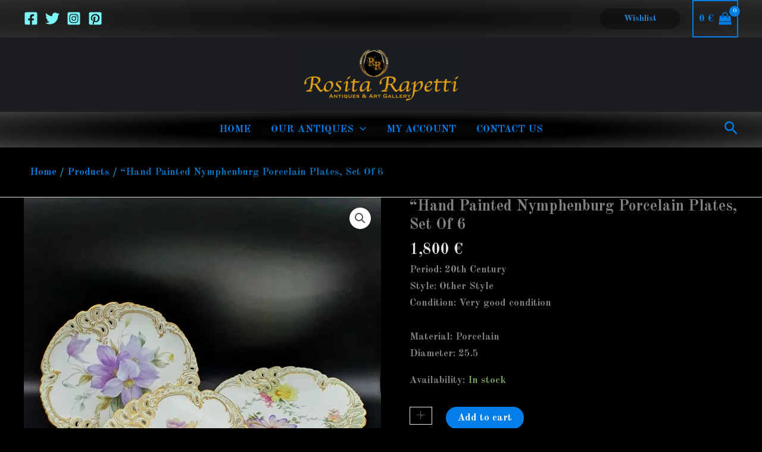

--- FILE ---
content_type: text/html; charset=UTF-8
request_url: https://rositarapetti.com/product/hand-painted-nymphenburg-porcelain-plates-set-of-6/
body_size: 49851
content:
<!DOCTYPE html>
<html lang="en-US" prefix="og: https://ogp.me/ns#">
<head>
<meta charset="UTF-8">
<meta name="viewport" content="width=device-width, initial-scale=1">
	<link rel="profile" href="https://gmpg.org/xfn/11"> 
	<script>window._wca = window._wca || [];</script>
<!-- Jetpack Site Verification Tags -->
<meta name="yandex-verification" content="d44f625561eeff36" />

<!-- Search Engine Optimization by Rank Math - https://rankmath.com/ -->
<title>&quot;Hand Painted Nymphenburg Porcelain Plates, Set Of 6 - Rosita Rapetti</title>
<meta name="description" content="Period: 20th Century Style: Other Style Condition: Very good condition Material: Porcelain Diameter: 25.5"/>
<meta name="robots" content="follow, index, max-snippet:-1, max-video-preview:-1, max-image-preview:large"/>
<link rel="canonical" href="https://rositarapetti.com/product/hand-painted-nymphenburg-porcelain-plates-set-of-6/" />
<meta property="og:locale" content="en_US" />
<meta property="og:type" content="product" />
<meta property="og:title" content="&quot;Hand Painted Nymphenburg Porcelain Plates, Set Of 6 - Rosita Rapetti" />
<meta property="og:description" content="Period: 20th Century Style: Other Style Condition: Very good condition Material: Porcelain Diameter: 25.5" />
<meta property="og:url" content="https://rositarapetti.com/product/hand-painted-nymphenburg-porcelain-plates-set-of-6/" />
<meta property="og:site_name" content="Rosita Rapetti" />
<meta property="og:updated_time" content="2022-06-24T15:39:45+00:00" />
<meta property="og:image" content="https://i0.wp.com/rositarapetti.com/wp-content/uploads/2021/06/20220620_152749.jpg" />
<meta property="og:image:secure_url" content="https://i0.wp.com/rositarapetti.com/wp-content/uploads/2021/06/20220620_152749.jpg" />
<meta property="og:image:width" content="935" />
<meta property="og:image:height" content="1024" />
<meta property="og:image:alt" content="Porcelain" />
<meta property="og:image:type" content="image/jpeg" />
<meta property="product:price:amount" content="1800" />
<meta property="product:price:currency" content="EUR" />
<meta property="product:availability" content="instock" />
<meta name="twitter:card" content="summary_large_image" />
<meta name="twitter:title" content="&quot;Hand Painted Nymphenburg Porcelain Plates, Set Of 6 - Rosita Rapetti" />
<meta name="twitter:description" content="Period: 20th Century Style: Other Style Condition: Very good condition Material: Porcelain Diameter: 25.5" />
<meta name="twitter:image" content="https://i0.wp.com/rositarapetti.com/wp-content/uploads/2021/06/20220620_152749.jpg" />
<meta name="twitter:label1" content="Price" />
<meta name="twitter:data1" content="1,800&nbsp;&euro;" />
<meta name="twitter:label2" content="Availability" />
<meta name="twitter:data2" content="In stock" />
<script type="application/ld+json" class="rank-math-schema">{"@context":"https://schema.org","@graph":[{"@type":["Organization","Person"],"@id":"https://rositarapetti.com/#person","name":"Rosita Rapetti","url":"https://rositarapetti.com","email":"info@rositarapetti.com","address":{"@type":"PostalAddress","streetAddress":"Via Nuvoloni, 19","addressLocality":"Sanremo","addressRegion":"IM","postalCode":"18038","addressCountry":"Italy"},"logo":{"@type":"ImageObject","@id":"https://rositarapetti.com/#logo","url":"https://rositarapetti.com/wp-content/uploads/2021/05/210424_012010.png","contentUrl":"https://rositarapetti.com/wp-content/uploads/2021/05/210424_012010.png","caption":"Rosita Rapetti","inLanguage":"en-US","width":"411","height":"140"},"telephone":"+393331636912","image":{"@id":"https://rositarapetti.com/#logo"}},{"@type":"WebSite","@id":"https://rositarapetti.com/#website","url":"https://rositarapetti.com","name":"Rosita Rapetti","publisher":{"@id":"https://rositarapetti.com/#person"},"inLanguage":"en-US"},{"@type":"ImageObject","@id":"https://i0.wp.com/rositarapetti.com/wp-content/uploads/2021/06/20220620_152749.jpg?fit=2051%2C2246&amp;ssl=1","url":"https://i0.wp.com/rositarapetti.com/wp-content/uploads/2021/06/20220620_152749.jpg?fit=2051%2C2246&amp;ssl=1","width":"2051","height":"2246","inLanguage":"en-US"},{"@type":"BreadcrumbList","@id":"https://rositarapetti.com/product/hand-painted-nymphenburg-porcelain-plates-set-of-6/#breadcrumb","itemListElement":[{"@type":"ListItem","position":"1","item":{"@id":"https://rositarapetti.com","name":"Home"}},{"@type":"ListItem","position":"2","item":{"@id":"https://rositarapetti.com/product-category/porcelain/","name":"Porcelain"}},{"@type":"ListItem","position":"3","item":{"@id":"https://rositarapetti.com/product/hand-painted-nymphenburg-porcelain-plates-set-of-6/","name":"&#8220;Hand Painted Nymphenburg Porcelain Plates, Set Of 6"}}]},{"@type":"ItemPage","@id":"https://rositarapetti.com/product/hand-painted-nymphenburg-porcelain-plates-set-of-6/#webpage","url":"https://rositarapetti.com/product/hand-painted-nymphenburg-porcelain-plates-set-of-6/","name":"&quot;Hand Painted Nymphenburg Porcelain Plates, Set Of 6 - Rosita Rapetti","datePublished":"2021-06-05T12:05:29+00:00","dateModified":"2022-06-24T15:39:45+00:00","isPartOf":{"@id":"https://rositarapetti.com/#website"},"primaryImageOfPage":{"@id":"https://i0.wp.com/rositarapetti.com/wp-content/uploads/2021/06/20220620_152749.jpg?fit=2051%2C2246&amp;ssl=1"},"inLanguage":"en-US","breadcrumb":{"@id":"https://rositarapetti.com/product/hand-painted-nymphenburg-porcelain-plates-set-of-6/#breadcrumb"}},{"@type":"Product","name":"\"Hand Painted Nymphenburg Porcelain Plates, Set Of 6 - Rosita Rapetti","description":"Period: 20th Century Style: Other Style Condition: Very good condition Material: Porcelain Diameter: 25.5","category":"Porcelain","mainEntityOfPage":{"@id":"https://rositarapetti.com/product/hand-painted-nymphenburg-porcelain-plates-set-of-6/#webpage"},"weight":{"@type":"QuantitativeValue","unitCode":"KGM","value":"6"},"image":[{"@type":"ImageObject","url":"https://rositarapetti.com/wp-content/uploads/2021/06/20220620_152749.jpg","height":"2246","width":"2051"},{"@type":"ImageObject","url":"https://rositarapetti.com/wp-content/uploads/2021/06/20220620_150554.jpg","height":"2366","width":"2268"},{"@type":"ImageObject","url":"https://rositarapetti.com/wp-content/uploads/2021/06/20220620_150654-scaled.jpg","height":"2560","width":"2173"},{"@type":"ImageObject","url":"https://rositarapetti.com/wp-content/uploads/2021/06/20220620_150712.jpg","height":"1950","width":"2267"},{"@type":"ImageObject","url":"https://rositarapetti.com/wp-content/uploads/2021/06/20220620_151149.jpg","height":"2348","width":"2268"},{"@type":"ImageObject","url":"https://rositarapetti.com/wp-content/uploads/2021/06/20220620_151209.jpg","height":"2071","width":"2268"},{"@type":"ImageObject","url":"https://rositarapetti.com/wp-content/uploads/2021/06/20220620_151422.jpg","height":"1927","width":"2268"},{"@type":"ImageObject","url":"https://rositarapetti.com/wp-content/uploads/2021/06/20220620_151434-scaled.jpg","height":"2560","width":"2099"},{"@type":"ImageObject","url":"https://rositarapetti.com/wp-content/uploads/2021/06/20220620_151456.jpg","height":"2102","width":"2267"},{"@type":"ImageObject","url":"https://rositarapetti.com/wp-content/uploads/2021/06/20220620_151542.jpg","height":"2415","width":"2268"},{"@type":"ImageObject","url":"https://rositarapetti.com/wp-content/uploads/2021/06/20220620_151632.jpg","height":"1746","width":"2159"},{"@type":"ImageObject","url":"https://rositarapetti.com/wp-content/uploads/2021/06/20220620_152032.jpg","height":"1941","width":"2159"},{"@type":"ImageObject","url":"https://rositarapetti.com/wp-content/uploads/2021/06/20220620_152121-scaled.jpg","height":"2560","width":"2151"},{"@type":"ImageObject","url":"https://rositarapetti.com/wp-content/uploads/2021/06/20220620_152241.jpg","height":"1971","width":"2268"},{"@type":"ImageObject","url":"https://rositarapetti.com/wp-content/uploads/2021/06/20220620_152245.jpg","height":"2420","width":"2267"},{"@type":"ImageObject","url":"https://rositarapetti.com/wp-content/uploads/2021/06/20220620_152307.jpg","height":"2409","width":"2268"},{"@type":"ImageObject","url":"https://rositarapetti.com/wp-content/uploads/2021/06/20220620_152347.jpg","height":"2450","width":"2246"},{"@type":"ImageObject","url":"https://rositarapetti.com/wp-content/uploads/2021/06/20220620_152455-scaled.jpg","height":"2560","width":"2142"},{"@type":"ImageObject","url":"https://rositarapetti.com/wp-content/uploads/2021/06/20220620_152501.jpg","height":"2424","width":"2140"},{"@type":"ImageObject","url":"https://rositarapetti.com/wp-content/uploads/2021/06/20220620_152602.jpg","height":"2534","width":"2268"},{"@type":"ImageObject","url":"https://rositarapetti.com/wp-content/uploads/2021/06/20220620_152749.jpg","height":"2246","width":"2051"},{"@type":"ImageObject","url":"https://rositarapetti.com/wp-content/uploads/2021/06/20220620_152920-scaled.jpg","height":"2560","width":"1721"}],"offers":{"@type":"Offer","price":"1800","priceCurrency":"EUR","priceValidUntil":"2027-12-31","availability":"https://schema.org/InStock","itemCondition":"NewCondition","url":"https://rositarapetti.com/product/hand-painted-nymphenburg-porcelain-plates-set-of-6/","seller":{"@type":"Person","@id":"https://rositarapetti.com/","name":"Rosita Rapetti","url":"https://rositarapetti.com"}},"@id":"https://rositarapetti.com/product/hand-painted-nymphenburg-porcelain-plates-set-of-6/#richSnippet"}]}</script>
<!-- /Rank Math WordPress SEO plugin -->

<link rel='dns-prefetch' href='//stats.wp.com' />
<link rel='dns-prefetch' href='//fonts.googleapis.com' />
<link rel='preconnect' href='//i0.wp.com' />
<link rel='preconnect' href='//c0.wp.com' />
<link rel="alternate" type="application/rss+xml" title="Rosita Rapetti &raquo; Feed" href="https://rositarapetti.com/feed/" />
<link rel="alternate" type="application/rss+xml" title="Rosita Rapetti &raquo; Comments Feed" href="https://rositarapetti.com/comments/feed/" />
<link rel="alternate" title="oEmbed (JSON)" type="application/json+oembed" href="https://rositarapetti.com/wp-json/oembed/1.0/embed?url=https%3A%2F%2Frositarapetti.com%2Fproduct%2Fhand-painted-nymphenburg-porcelain-plates-set-of-6%2F" />
<link rel="alternate" title="oEmbed (XML)" type="text/xml+oembed" href="https://rositarapetti.com/wp-json/oembed/1.0/embed?url=https%3A%2F%2Frositarapetti.com%2Fproduct%2Fhand-painted-nymphenburg-porcelain-plates-set-of-6%2F&#038;format=xml" />
<style id='wp-img-auto-sizes-contain-inline-css'>
img:is([sizes=auto i],[sizes^="auto," i]){contain-intrinsic-size:3000px 1500px}
/*# sourceURL=wp-img-auto-sizes-contain-inline-css */
</style>
<link rel='stylesheet' id='astra-theme-css-css' href='https://rositarapetti.com/wp-content/themes/astra/assets/css/minified/main.min.css?ver=4.11.15' media='all' />
<style id='astra-theme-css-inline-css'>
.ast-no-sidebar .entry-content .alignfull {margin-left: calc( -50vw + 50%);margin-right: calc( -50vw + 50%);max-width: 100vw;width: 100vw;}.ast-no-sidebar .entry-content .alignwide {margin-left: calc(-41vw + 50%);margin-right: calc(-41vw + 50%);max-width: unset;width: unset;}.ast-no-sidebar .entry-content .alignfull .alignfull,.ast-no-sidebar .entry-content .alignfull .alignwide,.ast-no-sidebar .entry-content .alignwide .alignfull,.ast-no-sidebar .entry-content .alignwide .alignwide,.ast-no-sidebar .entry-content .wp-block-column .alignfull,.ast-no-sidebar .entry-content .wp-block-column .alignwide{width: 100%;margin-left: auto;margin-right: auto;}.wp-block-gallery,.blocks-gallery-grid {margin: 0;}.wp-block-separator {max-width: 100px;}.wp-block-separator.is-style-wide,.wp-block-separator.is-style-dots {max-width: none;}.entry-content .has-2-columns .wp-block-column:first-child {padding-right: 10px;}.entry-content .has-2-columns .wp-block-column:last-child {padding-left: 10px;}@media (max-width: 782px) {.entry-content .wp-block-columns .wp-block-column {flex-basis: 100%;}.entry-content .has-2-columns .wp-block-column:first-child {padding-right: 0;}.entry-content .has-2-columns .wp-block-column:last-child {padding-left: 0;}}body .entry-content .wp-block-latest-posts {margin-left: 0;}body .entry-content .wp-block-latest-posts li {list-style: none;}.ast-no-sidebar .ast-container .entry-content .wp-block-latest-posts {margin-left: 0;}.ast-header-break-point .entry-content .alignwide {margin-left: auto;margin-right: auto;}.entry-content .blocks-gallery-item img {margin-bottom: auto;}.wp-block-pullquote {border-top: 4px solid #555d66;border-bottom: 4px solid #555d66;color: #40464d;}:root{--ast-post-nav-space:0;--ast-container-default-xlg-padding:6.67em;--ast-container-default-lg-padding:5.67em;--ast-container-default-slg-padding:4.34em;--ast-container-default-md-padding:3.34em;--ast-container-default-sm-padding:6.67em;--ast-container-default-xs-padding:2.4em;--ast-container-default-xxs-padding:1.4em;--ast-code-block-background:#EEEEEE;--ast-comment-inputs-background:#FAFAFA;--ast-normal-container-width:1200px;--ast-narrow-container-width:750px;--ast-blog-title-font-weight:normal;--ast-blog-meta-weight:inherit;--ast-global-color-primary:var(--ast-global-color-5);--ast-global-color-secondary:var(--ast-global-color-4);--ast-global-color-alternate-background:var(--ast-global-color-7);--ast-global-color-subtle-background:var(--ast-global-color-6);--ast-bg-style-guide:#F8FAFC;--ast-shadow-style-guide:0px 0px 4px 0 #00000057;--ast-global-dark-bg-style:#fff;--ast-global-dark-lfs:#fbfbfb;--ast-widget-bg-color:#fafafa;--ast-wc-container-head-bg-color:#fbfbfb;--ast-title-layout-bg:#eeeeee;--ast-search-border-color:#e7e7e7;--ast-lifter-hover-bg:#e6e6e6;--ast-gallery-block-color:#000;--srfm-color-input-label:var(--ast-global-color-2);}html{font-size:106.25%;}a,.page-title{color:#027ee8;}a:hover,a:focus{color:#1ac9a1;}body,button,input,select,textarea,.ast-button,.ast-custom-button{font-family:'Old Standard TT',serif;font-weight:700;font-size:17px;font-size:1rem;line-height:var(--ast-body-line-height,1.65em);}blockquote{color:#979494;}.ast-site-identity .site-title a{color:var(--ast-global-color-2);}.site-title{font-size:29px;font-size:1.7058823529412rem;display:none;}header .custom-logo-link img{max-width:267px;width:267px;}.astra-logo-svg{width:267px;}.site-header .site-description{font-size:15px;font-size:0.88235294117647rem;display:none;}.entry-title{font-size:26px;font-size:1.5294117647059rem;}.archive .ast-article-post .ast-article-inner,.blog .ast-article-post .ast-article-inner,.archive .ast-article-post .ast-article-inner:hover,.blog .ast-article-post .ast-article-inner:hover{overflow:hidden;}h1,.entry-content :where(h1){font-size:40px;font-size:2.3529411764706rem;line-height:1.4em;}h2,.entry-content :where(h2){font-size:32px;font-size:1.8823529411765rem;line-height:1.3em;}h3,.entry-content :where(h3){font-size:26px;font-size:1.5294117647059rem;line-height:1.3em;}h4,.entry-content :where(h4){font-size:24px;font-size:1.4117647058824rem;line-height:1.2em;}h5,.entry-content :where(h5){font-size:20px;font-size:1.1764705882353rem;line-height:1.2em;}h6,.entry-content :where(h6){font-size:16px;font-size:0.94117647058824rem;line-height:1.25em;}::selection{background-color:#027ee8;color:#ffffff;}body,h1,h2,h3,h4,h5,h6,.entry-title a,.entry-content :where(h1,h2,h3,h4,h5,h6){color:#e2dfdf;}.tagcloud a:hover,.tagcloud a:focus,.tagcloud a.current-item{color:#ffffff;border-color:#027ee8;background-color:#027ee8;}input:focus,input[type="text"]:focus,input[type="email"]:focus,input[type="url"]:focus,input[type="password"]:focus,input[type="reset"]:focus,input[type="search"]:focus,textarea:focus{border-color:#027ee8;}input[type="radio"]:checked,input[type=reset],input[type="checkbox"]:checked,input[type="checkbox"]:hover:checked,input[type="checkbox"]:focus:checked,input[type=range]::-webkit-slider-thumb{border-color:#027ee8;background-color:#027ee8;box-shadow:none;}.site-footer a:hover + .post-count,.site-footer a:focus + .post-count{background:#027ee8;border-color:#027ee8;}.single .nav-links .nav-previous,.single .nav-links .nav-next{color:#027ee8;}.entry-meta,.entry-meta *{line-height:1.45;color:#027ee8;}.entry-meta a:not(.ast-button):hover,.entry-meta a:not(.ast-button):hover *,.entry-meta a:not(.ast-button):focus,.entry-meta a:not(.ast-button):focus *,.page-links > .page-link,.page-links .page-link:hover,.post-navigation a:hover{color:#1ac9a1;}#cat option,.secondary .calendar_wrap thead a,.secondary .calendar_wrap thead a:visited{color:#027ee8;}.secondary .calendar_wrap #today,.ast-progress-val span{background:#027ee8;}.secondary a:hover + .post-count,.secondary a:focus + .post-count{background:#027ee8;border-color:#027ee8;}.calendar_wrap #today > a{color:#ffffff;}.page-links .page-link,.single .post-navigation a{color:#027ee8;}.ast-search-menu-icon .search-form button.search-submit{padding:0 4px;}.ast-search-menu-icon form.search-form{padding-right:0;}.ast-search-menu-icon.slide-search input.search-field{width:0;}.ast-header-search .ast-search-menu-icon.ast-dropdown-active .search-form,.ast-header-search .ast-search-menu-icon.ast-dropdown-active .search-field:focus{transition:all 0.2s;}.search-form input.search-field:focus{outline:none;}.widget-title,.widget .wp-block-heading{font-size:24px;font-size:1.4117647058824rem;color:#e2dfdf;}.single .ast-author-details .author-title{color:#1ac9a1;}.ast-search-menu-icon.slide-search a:focus-visible:focus-visible,.astra-search-icon:focus-visible,#close:focus-visible,a:focus-visible,.ast-menu-toggle:focus-visible,.site .skip-link:focus-visible,.wp-block-loginout input:focus-visible,.wp-block-search.wp-block-search__button-inside .wp-block-search__inside-wrapper,.ast-header-navigation-arrow:focus-visible,.woocommerce .wc-proceed-to-checkout > .checkout-button:focus-visible,.woocommerce .woocommerce-MyAccount-navigation ul li a:focus-visible,.ast-orders-table__row .ast-orders-table__cell:focus-visible,.woocommerce .woocommerce-order-details .order-again > .button:focus-visible,.woocommerce .woocommerce-message a.button.wc-forward:focus-visible,.woocommerce #minus_qty:focus-visible,.woocommerce #plus_qty:focus-visible,a#ast-apply-coupon:focus-visible,.woocommerce .woocommerce-info a:focus-visible,.woocommerce .astra-shop-summary-wrap a:focus-visible,.woocommerce a.wc-forward:focus-visible,#ast-apply-coupon:focus-visible,.woocommerce-js .woocommerce-mini-cart-item a.remove:focus-visible,#close:focus-visible,.button.search-submit:focus-visible,#search_submit:focus,.normal-search:focus-visible,.ast-header-account-wrap:focus-visible,.woocommerce .ast-on-card-button.ast-quick-view-trigger:focus,.astra-cart-drawer-close:focus,.ast-single-variation:focus,.ast-woocommerce-product-gallery__image:focus,.ast-button:focus,.woocommerce-product-gallery--with-images [data-controls="prev"]:focus-visible,.woocommerce-product-gallery--with-images [data-controls="next"]:focus-visible{outline-style:dotted;outline-color:inherit;outline-width:thin;}input:focus,input[type="text"]:focus,input[type="email"]:focus,input[type="url"]:focus,input[type="password"]:focus,input[type="reset"]:focus,input[type="search"]:focus,input[type="number"]:focus,textarea:focus,.wp-block-search__input:focus,[data-section="section-header-mobile-trigger"] .ast-button-wrap .ast-mobile-menu-trigger-minimal:focus,.ast-mobile-popup-drawer.active .menu-toggle-close:focus,.woocommerce-ordering select.orderby:focus,#ast-scroll-top:focus,#coupon_code:focus,.woocommerce-page #comment:focus,.woocommerce #reviews #respond input#submit:focus,.woocommerce a.add_to_cart_button:focus,.woocommerce .button.single_add_to_cart_button:focus,.woocommerce .woocommerce-cart-form button:focus,.woocommerce .woocommerce-cart-form__cart-item .quantity .qty:focus,.woocommerce .woocommerce-billing-fields .woocommerce-billing-fields__field-wrapper .woocommerce-input-wrapper > .input-text:focus,.woocommerce #order_comments:focus,.woocommerce #place_order:focus,.woocommerce .woocommerce-address-fields .woocommerce-address-fields__field-wrapper .woocommerce-input-wrapper > .input-text:focus,.woocommerce .woocommerce-MyAccount-content form button:focus,.woocommerce .woocommerce-MyAccount-content .woocommerce-EditAccountForm .woocommerce-form-row .woocommerce-Input.input-text:focus,.woocommerce .ast-woocommerce-container .woocommerce-pagination ul.page-numbers li a:focus,body #content .woocommerce form .form-row .select2-container--default .select2-selection--single:focus,#ast-coupon-code:focus,.woocommerce.woocommerce-js .quantity input[type=number]:focus,.woocommerce-js .woocommerce-mini-cart-item .quantity input[type=number]:focus,.woocommerce p#ast-coupon-trigger:focus{border-style:dotted;border-color:inherit;border-width:thin;}input{outline:none;}.woocommerce-js input[type=text]:focus,.woocommerce-js input[type=email]:focus,.woocommerce-js textarea:focus,input[type=number]:focus,.comments-area textarea#comment:focus,.comments-area textarea#comment:active,.comments-area .ast-comment-formwrap input[type="text"]:focus,.comments-area .ast-comment-formwrap input[type="text"]:active{outline-style:unset;outline-color:inherit;outline-width:thin;}.site-logo-img img{ transition:all 0.2s linear;}body .ast-oembed-container *{position:absolute;top:0;width:100%;height:100%;left:0;}body .wp-block-embed-pocket-casts .ast-oembed-container *{position:unset;}.ast-single-post-featured-section + article {margin-top: 2em;}.site-content .ast-single-post-featured-section img {width: 100%;overflow: hidden;object-fit: cover;}.site > .ast-single-related-posts-container {margin-top: 0;}@media (min-width: 922px) {.ast-desktop .ast-container--narrow {max-width: var(--ast-narrow-container-width);margin: 0 auto;}}@media (max-width:921.9px){#ast-desktop-header{display:none;}}@media (min-width:922px){#ast-mobile-header{display:none;}}.ast-site-header-cart .cart-container,.ast-edd-site-header-cart .ast-edd-cart-container {transition: all 0.2s linear;}.ast-site-header-cart .ast-woo-header-cart-info-wrap,.ast-edd-site-header-cart .ast-edd-header-cart-info-wrap {padding: 0 6px 0 2px;font-weight: 600;line-height: 2.7;display: inline-block;}.ast-site-header-cart i.astra-icon {font-size: 20px;font-size: 1.3em;font-style: normal;font-weight: normal;position: relative;padding: 0 2px;}.ast-site-header-cart i.astra-icon.no-cart-total:after,.ast-header-break-point.ast-header-custom-item-outside .ast-edd-header-cart-info-wrap,.ast-header-break-point.ast-header-custom-item-outside .ast-woo-header-cart-info-wrap {display: none;}.ast-site-header-cart.ast-menu-cart-fill i.astra-icon,.ast-edd-site-header-cart.ast-edd-menu-cart-fill span.astra-icon {font-size: 1.1em;}.astra-cart-drawer {position: fixed;display: block;visibility: hidden;overflow: auto;-webkit-overflow-scrolling: touch;z-index: 10000;background-color: var(--ast-global-color-primary,var(--ast-global-color-5));transform: translate3d(0,0,0);opacity: 0;will-change: transform;transition: 0.25s ease;}.woocommerce-mini-cart {position: relative;}.woocommerce-mini-cart::before {content: "";transition: .3s;}.woocommerce-mini-cart.ajax-mini-cart-qty-loading::before {position: absolute;top: 0;left: 0;right: 0;width: 100%;height: 100%;z-index: 5;background-color: var(--ast-global-color-primary,var(--ast-global-color-5));opacity: .5;}.astra-cart-drawer {width: 460px;height: 100%;left: 100%;top: 0px;opacity: 1;transform: translate3d(0%,0,0);}.astra-cart-drawer .astra-cart-drawer-header {position: absolute;width: 100%;text-align: left;text-transform: inherit;font-weight: 500;border-bottom: 1px solid var(--ast-border-color);padding: 1.34em;line-height: 1;z-index: 1;max-height: 3.5em;}.astra-cart-drawer .astra-cart-drawer-header .astra-cart-drawer-title {color: var(--ast-global-color-2);}.astra-cart-drawer .astra-cart-drawer-close .ast-close-svg {width: 22px;height: 22px;}.astra-cart-drawer .astra-cart-drawer-content,.astra-cart-drawer .astra-cart-drawer-content .widget_shopping_cart,.astra-cart-drawer .astra-cart-drawer-content .widget_shopping_cart_content {height: 100%;}.astra-cart-drawer .astra-cart-drawer-content {padding-top: 3.5em;}.astra-cart-drawer .ast-mini-cart-price-wrap .multiply-symbol{padding: 0 0.5em;}.astra-cart-drawer .astra-cart-drawer-content .woocommerce-mini-cart-item .ast-mini-cart-price-wrap {float: right;margin-top: 0.5em;max-width: 50%;}.astra-cart-drawer .astra-cart-drawer-content .woocommerce-mini-cart-item .variation {margin-top: 0.5em;margin-bottom: 0.5em;}.astra-cart-drawer .astra-cart-drawer-content .woocommerce-mini-cart-item .variation dt {font-weight: 500;}.astra-cart-drawer .astra-cart-drawer-content .widget_shopping_cart_content {display: flex;flex-direction: column;overflow: hidden;}.astra-cart-drawer .astra-cart-drawer-content .widget_shopping_cart_content ul li {min-height: 60px;}.woocommerce-js .astra-cart-drawer .astra-cart-drawer-content .woocommerce-mini-cart__total {display: flex;justify-content: space-between;padding: 0.7em 1.34em;margin-bottom: 0;}.woocommerce-js .astra-cart-drawer .astra-cart-drawer-content .woocommerce-mini-cart__total strong,.woocommerce-js .astra-cart-drawer .astra-cart-drawer-content .woocommerce-mini-cart__total .amount {width: 50%;}.astra-cart-drawer .astra-cart-drawer-content .woocommerce-mini-cart {padding: 1.3em;flex: 1;overflow: auto;}.astra-cart-drawer .astra-cart-drawer-content .woocommerce-mini-cart a.remove {width: 20px;height: 20px;line-height: 16px;}.astra-cart-drawer .astra-cart-drawer-content .woocommerce-mini-cart__total {padding: 1em 1.5em;margin: 0;text-align: center;}.astra-cart-drawer .astra-cart-drawer-content .woocommerce-mini-cart__buttons {padding: 1.34em;text-align: center;margin-bottom: 0;}.astra-cart-drawer .astra-cart-drawer-content .woocommerce-mini-cart__buttons .button.checkout {margin-right: 0;}.astra-cart-drawer .astra-cart-drawer-content .woocommerce-mini-cart__buttons a{width: 100%;}.woocommerce-js .astra-cart-drawer .astra-cart-drawer-content .woocommerce-mini-cart__buttons a:nth-last-child(1) {margin-bottom: 0;}.astra-cart-drawer .astra-cart-drawer-content .edd-cart-item {padding: .5em 2.6em .5em 1.5em;}.astra-cart-drawer .astra-cart-drawer-content .edd-cart-item .edd-remove-from-cart::after {width: 20px;height: 20px;line-height: 16px;}.astra-cart-drawer .astra-cart-drawer-content .edd-cart-number-of-items {padding: 1em 1.5em 1em 1.5em;margin-bottom: 0;text-align: center;}.astra-cart-drawer .astra-cart-drawer-content .edd_total {padding: .5em 1.5em;margin: 0;text-align: center;}.astra-cart-drawer .astra-cart-drawer-content .cart_item.edd_checkout {padding: 1em 1.5em 0;text-align: center;margin-top: 0;}.astra-cart-drawer .widget_shopping_cart_content > .woocommerce-mini-cart__empty-message {display: none;}.astra-cart-drawer .woocommerce-mini-cart__empty-message,.astra-cart-drawer .cart_item.empty {text-align: center;margin-top: 10px;}body.admin-bar .astra-cart-drawer {padding-top: 32px;}@media (max-width: 782px) {body.admin-bar .astra-cart-drawer {padding-top: 46px;}}.ast-mobile-cart-active body.ast-hfb-header {overflow: hidden;}.ast-mobile-cart-active .astra-mobile-cart-overlay {opacity: 1;cursor: pointer;visibility: visible;z-index: 999;}.ast-mini-cart-empty-wrap {display: flex;flex-wrap: wrap;height: 100%;align-items: flex-end;}.ast-mini-cart-empty-wrap > * {width: 100%;}.astra-cart-drawer-content .ast-mini-cart-empty {height: 100%;display: flex;flex-direction: column;justify-content: space-between;text-align: center;}.astra-cart-drawer-content .ast-mini-cart-empty .ast-mini-cart-message {display: flex;align-items: center;justify-content: center;height: 100%;padding: 1.34em;}@media (min-width: 546px) {.astra-cart-drawer .astra-cart-drawer-content.ast-large-view .woocommerce-mini-cart__buttons {display: flex;}.woocommerce-js .astra-cart-drawer .astra-cart-drawer-content.ast-large-view .woocommerce-mini-cart__buttons a,.woocommerce-js .astra-cart-drawer .astra-cart-drawer-content.ast-large-view .woocommerce-mini-cart__buttons a.checkout {margin-top: 0;margin-bottom: 0;}}.ast-site-header-cart .cart-container:focus-visible {display: inline-block;}.ast-site-header-cart i.astra-icon:after {content: attr(data-cart-total);position: absolute;font-family: 'Old Standard TT',serif;font-style: normal;top: -10px;right: -12px;font-weight: bold;box-shadow: 1px 1px 3px 0px rgba(0,0,0,0.3);font-size: 11px;padding-left: 0px;padding-right: 1px;line-height: 17px;letter-spacing: -.5px;height: 18px;min-width: 18px;border-radius: 99px;text-align: center;z-index: 3;}li.woocommerce-custom-menu-item .ast-site-header-cart i.astra-icon:after,li.edd-custom-menu-item .ast-edd-site-header-cart span.astra-icon:after {padding-left: 2px;}.astra-cart-drawer .astra-cart-drawer-close {position: absolute;top: 0.5em;right: 0;border: none;margin: 0;padding: .6em 1em .4em;color: var(--ast-global-color-2);background-color: transparent;}.astra-mobile-cart-overlay {background-color: rgba(0,0,0,0.4);position: fixed;top: 0;right: 0;bottom: 0;left: 0;visibility: hidden;opacity: 0;transition: opacity 0.2s ease-in-out;}.astra-cart-drawer .astra-cart-drawer-content .edd-cart-item .edd-remove-from-cart {right: 1.2em;}.ast-header-break-point.ast-woocommerce-cart-menu.ast-hfb-header .ast-cart-menu-wrap,.ast-header-break-point.ast-hfb-header .ast-cart-menu-wrap,.ast-header-break-point .ast-edd-site-header-cart-wrap .ast-edd-cart-menu-wrap {width: auto;height: 2em;font-size: 1.4em;line-height: 2;vertical-align: middle;text-align: right;}.woocommerce-js .astra-cart-drawer .astra-cart-drawer-content .woocommerce-mini-cart__buttons .button:not(.checkout):not(.ast-continue-shopping) {margin-right: 10px;}.woocommerce-js .astra-cart-drawer .astra-cart-drawer-content .woocommerce-mini-cart__buttons .button:not(.checkout):not(.ast-continue-shopping),.ast-site-header-cart .widget_shopping_cart .buttons .button:not(.checkout),.ast-site-header-cart .ast-site-header-cart-data .ast-mini-cart-empty .woocommerce-mini-cart__buttons a.button {background-color: transparent;border-style: solid;border-width: 1px;border-color: #027ee8;color: #027ee8;}.woocommerce-js .astra-cart-drawer .astra-cart-drawer-content .woocommerce-mini-cart__buttons .button:not(.checkout):not(.ast-continue-shopping):hover,.ast-site-header-cart .widget_shopping_cart .buttons .button:not(.checkout):hover {border-color: #1ac9a1;color: #1ac9a1;}.woocommerce-js .astra-cart-drawer .astra-cart-drawer-content .woocommerce-mini-cart__buttons a.checkout {margin-left: 0;margin-top: 10px;border-style: solid;border-width: 2px;border-color: #027ee8;}.woocommerce-js .astra-cart-drawer .astra-cart-drawer-content .woocommerce-mini-cart__buttons a.checkout:hover {border-color: #1ac9a1;}.woocommerce-js .astra-cart-drawer .astra-cart-drawer-content .woocommerce-mini-cart__total strong{padding-right: .5em;text-align: left;font-weight: 500;}.woocommerce-js .astra-cart-drawer .astra-cart-drawer-content .woocommerce-mini-cart__total .amount{text-align: right;}.astra-cart-drawer.active {transform: translate3d(-100%,0,0);visibility: visible;}.ast-site-header-cart.ast-menu-cart-outline .ast-cart-menu-wrap,.ast-site-header-cart.ast-menu-cart-fill .ast-cart-menu-wrap,.ast-edd-site-header-cart.ast-edd-menu-cart-outline .ast-edd-cart-menu-wrap,.ast-edd-site-header-cart.ast-edd-menu-cart-fill .ast-edd-cart-menu-wrap {line-height: 1.8;}@media (max-width:921px){.astra-cart-drawer.active{width:80%;}}@media (max-width:544px){.astra-cart-drawer.active{width:100%;}}@media( max-width: 420px ) {.single .nav-links .nav-previous,.single .nav-links .nav-next {width: 100%;text-align: center;}}.wp-block-buttons.aligncenter{justify-content:center;}@media (max-width:921px){.ast-theme-transparent-header #primary,.ast-theme-transparent-header #secondary{padding:0;}}@media (max-width:921px){.ast-plain-container.ast-no-sidebar #primary{padding:0;}}.ast-plain-container.ast-no-sidebar #primary{margin-top:0;margin-bottom:0;}@media (min-width:1200px){.wp-block-group .has-background{padding:20px;}}@media (min-width:1200px){.ast-no-sidebar.ast-separate-container .entry-content .wp-block-group.alignwide,.ast-no-sidebar.ast-separate-container .entry-content .wp-block-cover.alignwide{margin-left:-20px;margin-right:-20px;padding-left:20px;padding-right:20px;}.ast-no-sidebar.ast-separate-container .entry-content .wp-block-cover.alignfull,.ast-no-sidebar.ast-separate-container .entry-content .wp-block-group.alignfull{margin-left:-6.67em;margin-right:-6.67em;padding-left:6.67em;padding-right:6.67em;}}@media (min-width:1200px){.wp-block-cover-image.alignwide .wp-block-cover__inner-container,.wp-block-cover.alignwide .wp-block-cover__inner-container,.wp-block-cover-image.alignfull .wp-block-cover__inner-container,.wp-block-cover.alignfull .wp-block-cover__inner-container{width:100%;}}.wp-block-columns{margin-bottom:unset;}.wp-block-image.size-full{margin:2rem 0;}.wp-block-separator.has-background{padding:0;}.wp-block-gallery{margin-bottom:1.6em;}.wp-block-group{padding-top:4em;padding-bottom:4em;}.wp-block-group__inner-container .wp-block-columns:last-child,.wp-block-group__inner-container :last-child,.wp-block-table table{margin-bottom:0;}.blocks-gallery-grid{width:100%;}.wp-block-navigation-link__content{padding:5px 0;}.wp-block-group .wp-block-group .has-text-align-center,.wp-block-group .wp-block-column .has-text-align-center{max-width:100%;}.has-text-align-center{margin:0 auto;}@media (min-width:1200px){.wp-block-cover__inner-container,.alignwide .wp-block-group__inner-container,.alignfull .wp-block-group__inner-container{max-width:1200px;margin:0 auto;}.wp-block-group.alignnone,.wp-block-group.aligncenter,.wp-block-group.alignleft,.wp-block-group.alignright,.wp-block-group.alignwide,.wp-block-columns.alignwide{margin:2rem 0 1rem 0;}}@media (max-width:1200px){.wp-block-group{padding:3em;}.wp-block-group .wp-block-group{padding:1.5em;}.wp-block-columns,.wp-block-column{margin:1rem 0;}}@media (min-width:921px){.wp-block-columns .wp-block-group{padding:2em;}}@media (max-width:544px){.wp-block-cover-image .wp-block-cover__inner-container,.wp-block-cover .wp-block-cover__inner-container{width:unset;}.wp-block-cover,.wp-block-cover-image{padding:2em 0;}.wp-block-group,.wp-block-cover{padding:2em;}.wp-block-media-text__media img,.wp-block-media-text__media video{width:unset;max-width:100%;}.wp-block-media-text.has-background .wp-block-media-text__content{padding:1em;}}.wp-block-image.aligncenter{margin-left:auto;margin-right:auto;}.wp-block-table.aligncenter{margin-left:auto;margin-right:auto;}@media (min-width:544px){.entry-content .wp-block-media-text.has-media-on-the-right .wp-block-media-text__content{padding:0 8% 0 0;}.entry-content .wp-block-media-text .wp-block-media-text__content{padding:0 0 0 8%;}.ast-plain-container .site-content .entry-content .has-custom-content-position.is-position-bottom-left > *,.ast-plain-container .site-content .entry-content .has-custom-content-position.is-position-bottom-right > *,.ast-plain-container .site-content .entry-content .has-custom-content-position.is-position-top-left > *,.ast-plain-container .site-content .entry-content .has-custom-content-position.is-position-top-right > *,.ast-plain-container .site-content .entry-content .has-custom-content-position.is-position-center-right > *,.ast-plain-container .site-content .entry-content .has-custom-content-position.is-position-center-left > *{margin:0;}}@media (max-width:544px){.entry-content .wp-block-media-text .wp-block-media-text__content{padding:8% 0;}.wp-block-media-text .wp-block-media-text__media img{width:auto;max-width:100%;}}.wp-block-button.is-style-outline .wp-block-button__link{border-color:#027ee8;border-top-width:2px;border-right-width:2px;border-bottom-width:2px;border-left-width:2px;}div.wp-block-button.is-style-outline > .wp-block-button__link:not(.has-text-color),div.wp-block-button.wp-block-button__link.is-style-outline:not(.has-text-color){color:#027ee8;}.wp-block-button.is-style-outline .wp-block-button__link:hover,.wp-block-buttons .wp-block-button.is-style-outline .wp-block-button__link:focus,.wp-block-buttons .wp-block-button.is-style-outline > .wp-block-button__link:not(.has-text-color):hover,.wp-block-buttons .wp-block-button.wp-block-button__link.is-style-outline:not(.has-text-color):hover{color:#000000;background-color:#1ac9a1;border-color:#1ac9a1;}.post-page-numbers.current .page-link,.ast-pagination .page-numbers.current{color:#ffffff;border-color:#027ee8;background-color:#027ee8;}@media (max-width:921px){.wp-block-button.is-style-outline .wp-block-button__link{padding-top:calc(15px - 2px);padding-right:calc(30px - 2px);padding-bottom:calc(15px - 2px);padding-left:calc(30px - 2px);}}@media (max-width:544px){.wp-block-button.is-style-outline .wp-block-button__link{padding-top:calc(15px - 2px);padding-right:calc(30px - 2px);padding-bottom:calc(15px - 2px);padding-left:calc(30px - 2px);}}@media (min-width:544px){.entry-content > .alignleft{margin-right:20px;}.entry-content > .alignright{margin-left:20px;}.wp-block-group.has-background{padding:20px;}}.wp-block-buttons .wp-block-button.is-style-outline .wp-block-button__link.wp-element-button,.ast-outline-button,.wp-block-uagb-buttons-child .uagb-buttons-repeater.ast-outline-button{border-color:#027ee8;border-top-width:2px;border-right-width:2px;border-bottom-width:2px;border-left-width:2px;font-family:inherit;font-weight:inherit;line-height:1em;border-top-left-radius:40px;border-top-right-radius:40px;border-bottom-right-radius:40px;border-bottom-left-radius:40px;}.wp-block-buttons .wp-block-button.is-style-outline > .wp-block-button__link:not(.has-text-color),.wp-block-buttons .wp-block-button.wp-block-button__link.is-style-outline:not(.has-text-color),.ast-outline-button{color:#027ee8;}.wp-block-button.is-style-outline .wp-block-button__link:hover,.wp-block-buttons .wp-block-button.is-style-outline .wp-block-button__link:focus,.wp-block-buttons .wp-block-button.is-style-outline > .wp-block-button__link:not(.has-text-color):hover,.wp-block-buttons .wp-block-button.wp-block-button__link.is-style-outline:not(.has-text-color):hover,.ast-outline-button:hover,.ast-outline-button:focus,.wp-block-uagb-buttons-child .uagb-buttons-repeater.ast-outline-button:hover,.wp-block-uagb-buttons-child .uagb-buttons-repeater.ast-outline-button:focus{color:#000000;background-color:#1ac9a1;border-color:#1ac9a1;}.wp-block-button .wp-block-button__link.wp-element-button.is-style-outline:not(.has-background),.wp-block-button.is-style-outline>.wp-block-button__link.wp-element-button:not(.has-background),.ast-outline-button{background-color:transparent;}.entry-content[data-ast-blocks-layout] > figure{margin-bottom:1em;}@media (max-width:921px){.ast-left-sidebar #content > .ast-container{display:flex;flex-direction:column-reverse;width:100%;}.ast-separate-container .ast-article-post,.ast-separate-container .ast-article-single{padding:1.5em 2.14em;}.ast-author-box img.avatar{margin:20px 0 0 0;}}@media (min-width:922px){.ast-separate-container.ast-right-sidebar #primary,.ast-separate-container.ast-left-sidebar #primary{border:0;}.search-no-results.ast-separate-container #primary{margin-bottom:4em;}}.elementor-widget-button .elementor-button{border-style:solid;text-decoration:none;border-top-width:0;border-right-width:0;border-left-width:0;border-bottom-width:0;}body .elementor-button.elementor-size-sm,body .elementor-button.elementor-size-xs,body .elementor-button.elementor-size-md,body .elementor-button.elementor-size-lg,body .elementor-button.elementor-size-xl,body .elementor-button{border-top-left-radius:40px;border-top-right-radius:40px;border-bottom-right-radius:40px;border-bottom-left-radius:40px;padding-top:10px;padding-right:40px;padding-bottom:10px;padding-left:40px;}.elementor-widget-button .elementor-button{border-color:#027ee8;background-color:#027ee8;}.elementor-widget-button .elementor-button:hover,.elementor-widget-button .elementor-button:focus{color:#000000;background-color:#1ac9a1;border-color:#1ac9a1;}.wp-block-button .wp-block-button__link ,.elementor-widget-button .elementor-button,.elementor-widget-button .elementor-button:visited{color:#ffffff;}.elementor-widget-button .elementor-button{line-height:1em;}.wp-block-button .wp-block-button__link:hover,.wp-block-button .wp-block-button__link:focus{color:#000000;background-color:#1ac9a1;border-color:#1ac9a1;}.elementor-widget-heading h1.elementor-heading-title{line-height:1.4em;}.elementor-widget-heading h2.elementor-heading-title{line-height:1.3em;}.elementor-widget-heading h3.elementor-heading-title{line-height:1.3em;}.elementor-widget-heading h4.elementor-heading-title{line-height:1.2em;}.elementor-widget-heading h5.elementor-heading-title{line-height:1.2em;}.elementor-widget-heading h6.elementor-heading-title{line-height:1.25em;}.wp-block-button .wp-block-button__link{border:none;background-color:#027ee8;color:#ffffff;font-family:inherit;font-weight:inherit;line-height:1em;padding:15px 30px;border-top-left-radius:40px;border-top-right-radius:40px;border-bottom-right-radius:40px;border-bottom-left-radius:40px;}.wp-block-button.is-style-outline .wp-block-button__link{border-style:solid;border-top-width:2px;border-right-width:2px;border-left-width:2px;border-bottom-width:2px;border-color:#027ee8;padding-top:calc(15px - 2px);padding-right:calc(30px - 2px);padding-bottom:calc(15px - 2px);padding-left:calc(30px - 2px);}@media (max-width:921px){.wp-block-button .wp-block-button__link{border:none;padding:15px 30px;}.wp-block-button.is-style-outline .wp-block-button__link{padding-top:calc(15px - 2px);padding-right:calc(30px - 2px);padding-bottom:calc(15px - 2px);padding-left:calc(30px - 2px);}}@media (max-width:544px){.wp-block-button .wp-block-button__link{border:none;padding:15px 30px;}.wp-block-button.is-style-outline .wp-block-button__link{padding-top:calc(15px - 2px);padding-right:calc(30px - 2px);padding-bottom:calc(15px - 2px);padding-left:calc(30px - 2px);}}.menu-toggle,button,.ast-button,.ast-custom-button,.button,input#submit,input[type="button"],input[type="submit"],input[type="reset"]{border-style:solid;border-top-width:0;border-right-width:0;border-left-width:0;border-bottom-width:0;color:#ffffff;border-color:#027ee8;background-color:#027ee8;padding-top:10px;padding-right:40px;padding-bottom:10px;padding-left:40px;font-family:inherit;font-weight:inherit;line-height:1em;border-top-left-radius:40px;border-top-right-radius:40px;border-bottom-right-radius:40px;border-bottom-left-radius:40px;}button:focus,.menu-toggle:hover,button:hover,.ast-button:hover,.ast-custom-button:hover .button:hover,.ast-custom-button:hover ,input[type=reset]:hover,input[type=reset]:focus,input#submit:hover,input#submit:focus,input[type="button"]:hover,input[type="button"]:focus,input[type="submit"]:hover,input[type="submit"]:focus{color:#000000;background-color:#1ac9a1;border-color:#1ac9a1;}@media (max-width:921px){.ast-mobile-header-stack .main-header-bar .ast-search-menu-icon{display:inline-block;}.ast-header-break-point.ast-header-custom-item-outside .ast-mobile-header-stack .main-header-bar .ast-search-icon{margin:0;}.ast-comment-avatar-wrap img{max-width:2.5em;}.ast-comment-meta{padding:0 1.8888em 1.3333em;}.ast-separate-container .ast-comment-list li.depth-1{padding:1.5em 2.14em;}.ast-separate-container .comment-respond{padding:2em 2.14em;}}@media (min-width:544px){.ast-container{max-width:100%;}}@media (max-width:544px){.ast-separate-container .ast-article-post,.ast-separate-container .ast-article-single,.ast-separate-container .comments-title,.ast-separate-container .ast-archive-description{padding:1.5em 1em;}.ast-separate-container #content .ast-container{padding-left:0.54em;padding-right:0.54em;}.ast-separate-container .ast-comment-list .bypostauthor{padding:.5em;}.ast-search-menu-icon.ast-dropdown-active .search-field{width:170px;}}@media (max-width:921px){.ast-header-break-point .ast-search-menu-icon.slide-search .search-form{right:0;}.ast-header-break-point .ast-mobile-header-stack .ast-search-menu-icon.slide-search .search-form{right:-1em;}} #ast-mobile-header .ast-site-header-cart-li a{pointer-events:none;}body,.ast-separate-container{background-color:#000000;background-image:none;}.ast-no-sidebar.ast-separate-container .entry-content .alignfull {margin-left: -6.67em;margin-right: -6.67em;width: auto;}@media (max-width: 1200px) {.ast-no-sidebar.ast-separate-container .entry-content .alignfull {margin-left: -2.4em;margin-right: -2.4em;}}@media (max-width: 768px) {.ast-no-sidebar.ast-separate-container .entry-content .alignfull {margin-left: -2.14em;margin-right: -2.14em;}}@media (max-width: 544px) {.ast-no-sidebar.ast-separate-container .entry-content .alignfull {margin-left: -1em;margin-right: -1em;}}.ast-no-sidebar.ast-separate-container .entry-content .alignwide {margin-left: -20px;margin-right: -20px;}.ast-no-sidebar.ast-separate-container .entry-content .wp-block-column .alignfull,.ast-no-sidebar.ast-separate-container .entry-content .wp-block-column .alignwide {margin-left: auto;margin-right: auto;width: 100%;}@media (max-width:921px){.site-title{display:none;}.site-header .site-description{display:none;}h1,.entry-content :where(h1){font-size:30px;}h2,.entry-content :where(h2){font-size:25px;}h3,.entry-content :where(h3){font-size:20px;}.astra-logo-svg{width:168px;}header .custom-logo-link img,.ast-header-break-point .site-logo-img .custom-mobile-logo-link img{max-width:168px;width:168px;}}@media (max-width:544px){.site-title{font-size:19px;font-size:1.1176470588235rem;display:none;}.site-header .site-description{display:none;}h1,.entry-content :where(h1){font-size:30px;}h2,.entry-content :where(h2){font-size:25px;}h3,.entry-content :where(h3){font-size:20px;}header .custom-logo-link img,.ast-header-break-point .site-branding img,.ast-header-break-point .custom-logo-link img{max-width:147px;width:147px;}.astra-logo-svg{width:147px;}.ast-header-break-point .site-logo-img .custom-mobile-logo-link img{max-width:147px;}}@media (max-width:921px){html{font-size:96.9%;}}@media (max-width:544px){html{font-size:96.9%;}}@media (min-width:922px){.ast-container{max-width:1240px;}}@media (min-width:922px){.site-content .ast-container{display:flex;}}@media (max-width:921px){.site-content .ast-container{flex-direction:column;}}@media (min-width:922px){.blog .site-content > .ast-container,.archive .site-content > .ast-container,.search .site-content > .ast-container{max-width:1200px;}}@media (min-width:922px){.single-post .site-content > .ast-container{max-width:1200px;}}@media (min-width:922px){.main-header-menu .sub-menu .menu-item.ast-left-align-sub-menu:hover > .sub-menu,.main-header-menu .sub-menu .menu-item.ast-left-align-sub-menu.focus > .sub-menu{margin-left:-0px;}}.site .comments-area{padding-bottom:3em;}blockquote {padding: 1.2em;}:root .has-ast-global-color-0-color{color:var(--ast-global-color-0);}:root .has-ast-global-color-0-background-color{background-color:var(--ast-global-color-0);}:root .wp-block-button .has-ast-global-color-0-color{color:var(--ast-global-color-0);}:root .wp-block-button .has-ast-global-color-0-background-color{background-color:var(--ast-global-color-0);}:root .has-ast-global-color-1-color{color:var(--ast-global-color-1);}:root .has-ast-global-color-1-background-color{background-color:var(--ast-global-color-1);}:root .wp-block-button .has-ast-global-color-1-color{color:var(--ast-global-color-1);}:root .wp-block-button .has-ast-global-color-1-background-color{background-color:var(--ast-global-color-1);}:root .has-ast-global-color-2-color{color:var(--ast-global-color-2);}:root .has-ast-global-color-2-background-color{background-color:var(--ast-global-color-2);}:root .wp-block-button .has-ast-global-color-2-color{color:var(--ast-global-color-2);}:root .wp-block-button .has-ast-global-color-2-background-color{background-color:var(--ast-global-color-2);}:root .has-ast-global-color-3-color{color:var(--ast-global-color-3);}:root .has-ast-global-color-3-background-color{background-color:var(--ast-global-color-3);}:root .wp-block-button .has-ast-global-color-3-color{color:var(--ast-global-color-3);}:root .wp-block-button .has-ast-global-color-3-background-color{background-color:var(--ast-global-color-3);}:root .has-ast-global-color-4-color{color:var(--ast-global-color-4);}:root .has-ast-global-color-4-background-color{background-color:var(--ast-global-color-4);}:root .wp-block-button .has-ast-global-color-4-color{color:var(--ast-global-color-4);}:root .wp-block-button .has-ast-global-color-4-background-color{background-color:var(--ast-global-color-4);}:root .has-ast-global-color-5-color{color:var(--ast-global-color-5);}:root .has-ast-global-color-5-background-color{background-color:var(--ast-global-color-5);}:root .wp-block-button .has-ast-global-color-5-color{color:var(--ast-global-color-5);}:root .wp-block-button .has-ast-global-color-5-background-color{background-color:var(--ast-global-color-5);}:root .has-ast-global-color-6-color{color:var(--ast-global-color-6);}:root .has-ast-global-color-6-background-color{background-color:var(--ast-global-color-6);}:root .wp-block-button .has-ast-global-color-6-color{color:var(--ast-global-color-6);}:root .wp-block-button .has-ast-global-color-6-background-color{background-color:var(--ast-global-color-6);}:root .has-ast-global-color-7-color{color:var(--ast-global-color-7);}:root .has-ast-global-color-7-background-color{background-color:var(--ast-global-color-7);}:root .wp-block-button .has-ast-global-color-7-color{color:var(--ast-global-color-7);}:root .wp-block-button .has-ast-global-color-7-background-color{background-color:var(--ast-global-color-7);}:root .has-ast-global-color-8-color{color:var(--ast-global-color-8);}:root .has-ast-global-color-8-background-color{background-color:var(--ast-global-color-8);}:root .wp-block-button .has-ast-global-color-8-color{color:var(--ast-global-color-8);}:root .wp-block-button .has-ast-global-color-8-background-color{background-color:var(--ast-global-color-8);}:root{--ast-global-color-0:#0170B9;--ast-global-color-1:#3a3a3a;--ast-global-color-2:#3a3a3a;--ast-global-color-3:#4B4F58;--ast-global-color-4:#F5F5F5;--ast-global-color-5:#FFFFFF;--ast-global-color-6:#E5E5E5;--ast-global-color-7:#424242;--ast-global-color-8:#000000;}:root {--ast-border-color : #dddddd;}.ast-breadcrumbs .trail-browse,.ast-breadcrumbs .trail-items,.ast-breadcrumbs .trail-items li{display:inline-block;margin:0;padding:0;border:none;background:inherit;text-indent:0;text-decoration:none;}.ast-breadcrumbs .trail-browse{font-size:inherit;font-style:inherit;font-weight:inherit;color:inherit;}.ast-breadcrumbs .trail-items{list-style:none;}.trail-items li::after{padding:0 0.3em;content:"\00bb";}.trail-items li:last-of-type::after{display:none;}.trail-items li::after{content:"/";}.ast-breadcrumbs-wrapper .trail-items .trail-end{color:#0574bd;}.ast-breadcrumbs-wrapper .trail-items a:hover{color:#13ddd3;}.ast-breadcrumbs-wrapper .trail-items li::after{color:#1db1de;}.ast-breadcrumbs-wrapper,.main-header-bar.ast-header-breadcrumb{background-color:#000000;}.main-header-bar.ast-header-breadcrumb,.ast-header-break-point .main-header-bar.ast-header-breadcrumb,.ast-header-break-point .header-main-layout-2 .main-header-bar.ast-header-breadcrumb,.ast-header-break-point .ast-mobile-header-stack .main-header-bar.ast-header-breadcrumb,.ast-default-menu-enable.ast-main-header-nav-open.ast-header-break-point .main-header-bar-wrap .main-header-bar.ast-header-breadcrumb,.ast-main-header-nav-open .main-header-bar-wrap .main-header-bar.ast-header-breadcrumb{padding-top:30px;padding-right:30px;padding-bottom:30px;padding-left:30px;}.ast-breadcrumbs-wrapper{text-align:left;}.ast-header-breadcrumb{padding-top:10px;padding-bottom:10px;width:100%;}.ast-default-menu-enable.ast-main-header-nav-open.ast-header-break-point .main-header-bar.ast-header-breadcrumb,.ast-main-header-nav-open .main-header-bar.ast-header-breadcrumb{padding-top:1em;padding-bottom:1em;}.ast-header-break-point .main-header-bar.ast-header-breadcrumb{border-bottom-width:1px;border-bottom-color:#eaeaea;border-bottom-style:solid;}.ast-breadcrumbs-wrapper{line-height:1.4;}.ast-breadcrumbs-wrapper .rank-math-breadcrumb p{margin-bottom:0px;}.ast-breadcrumbs-wrapper{display:block;width:100%;}h1,h2,h3,h4,h5,h6,.entry-content :where(h1,h2,h3,h4,h5,h6){color:#057ee8;}@media (max-width:921px){.ast-builder-grid-row-container.ast-builder-grid-row-tablet-3-firstrow .ast-builder-grid-row > *:first-child,.ast-builder-grid-row-container.ast-builder-grid-row-tablet-3-lastrow .ast-builder-grid-row > *:last-child{grid-column:1 / -1;}}@media (max-width:544px){.ast-builder-grid-row-container.ast-builder-grid-row-mobile-3-firstrow .ast-builder-grid-row > *:first-child,.ast-builder-grid-row-container.ast-builder-grid-row-mobile-3-lastrow .ast-builder-grid-row > *:last-child{grid-column:1 / -1;}}.ast-builder-layout-element[data-section="title_tagline"]{display:flex;}@media (max-width:921px){.ast-header-break-point .ast-builder-layout-element[data-section="title_tagline"]{display:flex;}}@media (max-width:544px){.ast-header-break-point .ast-builder-layout-element[data-section="title_tagline"]{display:flex;}}[data-section*="section-hb-button-"] .menu-link{display:none;}.ast-header-button-1 .ast-custom-button{color:#2785d8;background:rgba(0,0,0,0.3);}.ast-header-button-1 .ast-custom-button:hover{color:#22bcc4;background:#000000;}.ast-header-button-1[data-section="section-hb-button-1"]{display:flex;}@media (max-width:921px){.ast-header-break-point .ast-header-button-1[data-section="section-hb-button-1"]{display:flex;}}@media (max-width:544px){.ast-header-break-point .ast-header-button-1[data-section="section-hb-button-1"]{display:flex;}}.ast-builder-menu-1{font-family:inherit;font-weight:inherit;}.ast-builder-menu-1 .menu-item:hover > .menu-link,.ast-builder-menu-1 .inline-on-mobile .menu-item:hover > .ast-menu-toggle{color:#22bcc4;}.ast-builder-menu-1 .menu-item:hover > .ast-menu-toggle{color:#22bcc4;}.ast-builder-menu-1 .menu-item.current-menu-item > .menu-link,.ast-builder-menu-1 .inline-on-mobile .menu-item.current-menu-item > .ast-menu-toggle,.ast-builder-menu-1 .current-menu-ancestor > .menu-link{color:#b6861b;}.ast-builder-menu-1 .menu-item.current-menu-item > .ast-menu-toggle{color:#b6861b;}.ast-builder-menu-1 .sub-menu,.ast-builder-menu-1 .inline-on-mobile .sub-menu{border-top-width:2px;border-bottom-width:0px;border-right-width:0px;border-left-width:0px;border-color:#027ee8;border-style:solid;}.ast-builder-menu-1 .sub-menu .sub-menu{top:-2px;}.ast-builder-menu-1 .main-header-menu > .menu-item > .sub-menu,.ast-builder-menu-1 .main-header-menu > .menu-item > .astra-full-megamenu-wrapper{margin-top:0px;}.ast-desktop .ast-builder-menu-1 .main-header-menu > .menu-item > .sub-menu:before,.ast-desktop .ast-builder-menu-1 .main-header-menu > .menu-item > .astra-full-megamenu-wrapper:before{height:calc( 0px + 2px + 5px );}.ast-desktop .ast-builder-menu-1 .menu-item .sub-menu .menu-link{border-style:none;}@media (max-width:921px){.ast-header-break-point .ast-builder-menu-1 .menu-item.menu-item-has-children > .ast-menu-toggle{top:0;}.ast-builder-menu-1 .inline-on-mobile .menu-item.menu-item-has-children > .ast-menu-toggle{right:-15px;}.ast-builder-menu-1 .menu-item-has-children > .menu-link:after{content:unset;}.ast-builder-menu-1 .main-header-menu > .menu-item > .sub-menu,.ast-builder-menu-1 .main-header-menu > .menu-item > .astra-full-megamenu-wrapper{margin-top:0;}}@media (max-width:544px){.ast-header-break-point .ast-builder-menu-1 .menu-item.menu-item-has-children > .ast-menu-toggle{top:0;}.ast-builder-menu-1 .main-header-menu > .menu-item > .sub-menu,.ast-builder-menu-1 .main-header-menu > .menu-item > .astra-full-megamenu-wrapper{margin-top:0;}}.ast-builder-menu-1{display:flex;}@media (max-width:921px){.ast-header-break-point .ast-builder-menu-1{display:flex;}}@media (max-width:544px){.ast-header-break-point .ast-builder-menu-1{display:flex;}}.main-header-bar .main-header-bar-navigation .ast-search-icon {display: block;z-index: 4;position: relative;}.ast-search-icon .ast-icon {z-index: 4;}.ast-search-icon {z-index: 4;position: relative;line-height: normal;}.main-header-bar .ast-search-menu-icon .search-form {background-color: #ffffff;}.ast-search-menu-icon.ast-dropdown-active.slide-search .search-form {visibility: visible;opacity: 1;}.ast-search-menu-icon .search-form {border: 1px solid var(--ast-search-border-color);line-height: normal;padding: 0 3em 0 0;border-radius: 2px;display: inline-block;-webkit-backface-visibility: hidden;backface-visibility: hidden;position: relative;color: inherit;background-color: #fff;}.ast-search-menu-icon .astra-search-icon {-js-display: flex;display: flex;line-height: normal;}.ast-search-menu-icon .astra-search-icon:focus {outline: none;}.ast-search-menu-icon .search-field {border: none;background-color: transparent;transition: all .3s;border-radius: inherit;color: inherit;font-size: inherit;width: 0;color: #757575;}.ast-search-menu-icon .search-submit {display: none;background: none;border: none;font-size: 1.3em;color: #757575;}.ast-search-menu-icon.ast-dropdown-active {visibility: visible;opacity: 1;position: relative;}.ast-search-menu-icon.ast-dropdown-active .search-field,.ast-dropdown-active.ast-search-menu-icon.slide-search input.search-field {width: 235px;}.ast-header-search .ast-search-menu-icon.slide-search .search-form,.ast-header-search .ast-search-menu-icon.ast-inline-search .search-form {-js-display: flex;display: flex;align-items: center;}.ast-search-menu-icon.ast-inline-search .search-field {width : 100%;padding : 0.60em;padding-right : 5.5em;transition: all 0.2s;}.site-header-section-left .ast-search-menu-icon.slide-search .search-form {padding-left: 2em;padding-right: unset;left: -1em;right: unset;}.site-header-section-left .ast-search-menu-icon.slide-search .search-form .search-field {margin-right: unset;}.ast-search-menu-icon.slide-search .search-form {-webkit-backface-visibility: visible;backface-visibility: visible;visibility: hidden;opacity: 0;transition: all .2s;position: absolute;z-index: 3;right: -1em;top: 50%;transform: translateY(-50%);}.ast-header-search .ast-search-menu-icon .search-form .search-field:-ms-input-placeholder,.ast-header-search .ast-search-menu-icon .search-form .search-field:-ms-input-placeholder{opacity:0.5;}.ast-header-search .ast-search-menu-icon.slide-search .search-form,.ast-header-search .ast-search-menu-icon.ast-inline-search .search-form{-js-display:flex;display:flex;align-items:center;}.ast-builder-layout-element.ast-header-search{height:auto;}.ast-header-search .astra-search-icon{font-size:25px;}@media (max-width:921px){.ast-header-search .astra-search-icon{font-size:18px;}}@media (max-width:544px){.ast-header-search .astra-search-icon{font-size:18px;}}.ast-header-search{display:flex;}@media (max-width:921px){.ast-header-break-point .ast-header-search{display:flex;}}@media (max-width:544px){.ast-header-break-point .ast-header-search{display:flex;}}.ast-social-stack-desktop .ast-builder-social-element,.ast-social-stack-tablet .ast-builder-social-element,.ast-social-stack-mobile .ast-builder-social-element {margin-top: 6px;margin-bottom: 6px;}.social-show-label-true .ast-builder-social-element {width: auto;padding: 0 0.4em;}[data-section^="section-fb-social-icons-"] .footer-social-inner-wrap {text-align: center;}.ast-footer-social-wrap {width: 100%;}.ast-footer-social-wrap .ast-builder-social-element:first-child {margin-left: 0;}.ast-footer-social-wrap .ast-builder-social-element:last-child {margin-right: 0;}.ast-header-social-wrap .ast-builder-social-element:first-child {margin-left: 0;}.ast-header-social-wrap .ast-builder-social-element:last-child {margin-right: 0;}.ast-builder-social-element {line-height: 1;color: var(--ast-global-color-2);background: transparent;vertical-align: middle;transition: all 0.01s;margin-left: 6px;margin-right: 6px;justify-content: center;align-items: center;}.ast-builder-social-element .social-item-label {padding-left: 6px;}.ast-header-social-1-wrap .ast-builder-social-element svg{width:24px;height:24px;}.ast-header-social-1-wrap .ast-social-color-type-custom svg{fill:#7cf5f7;}.ast-header-social-1-wrap .ast-social-color-type-custom .ast-builder-social-element:hover{color:#0ca1f7;}.ast-header-social-1-wrap .ast-social-color-type-custom .ast-builder-social-element:hover svg{fill:#0ca1f7;}.ast-header-social-1-wrap .ast-social-color-type-custom .social-item-label{color:#7cf5f7;}.ast-header-social-1-wrap .ast-builder-social-element:hover .social-item-label{color:#0ca1f7;}.ast-builder-layout-element[data-section="section-hb-social-icons-1"]{display:flex;}@media (max-width:921px){.ast-header-break-point .ast-builder-layout-element[data-section="section-hb-social-icons-1"]{display:flex;}}@media (max-width:544px){.ast-header-break-point .ast-builder-layout-element[data-section="section-hb-social-icons-1"]{display:flex;}}.ast-site-header-cart .ast-cart-menu-wrap,.ast-site-header-cart .ast-addon-cart-wrap{color:#027ee8;}.ast-site-header-cart .ast-cart-menu-wrap .count,.ast-site-header-cart .ast-cart-menu-wrap .count:after,.ast-site-header-cart .ast-addon-cart-wrap .count,.ast-site-header-cart .ast-addon-cart-wrap .ast-icon-shopping-cart:after{color:#027ee8;border-color:#027ee8;}.ast-site-header-cart .ast-addon-cart-wrap .ast-icon-shopping-cart:after{color:#ffffff;background-color:#027ee8;}.ast-site-header-cart .ast-woo-header-cart-info-wrap{color:#027ee8;}.ast-site-header-cart .ast-addon-cart-wrap i.astra-icon:after{color:#ffffff;background-color:#027ee8;}.ast-site-header-cart a.cart-container *{transition:none;}.ast-icon-shopping-bag svg{height:1em;width:1em;}.ast-site-header-cart.ast-menu-cart-outline .ast-addon-cart-wrap,.ast-site-header-cart.ast-menu-cart-fill .ast-addon-cart-wrap{line-height:1;}.ast-hfb-header .ast-addon-cart-wrap{ padding:0.4em;}.ast-site-header-cart .ast-addon-cart-wrap i.astra-icon:after,.ast-theme-transparent-header .ast-site-header-cart .ast-addon-cart-wrap i.astra-icon:after{color:#ffffff;}.ast-site-header-cart .ast-cart-menu-wrap,.ast-site-header-cart .ast-addon-cart-wrap{color:#027ee8;}.ast-menu-cart-outline .ast-cart-menu-wrap .count,.ast-menu-cart-outline .ast-addon-cart-wrap{color:#027ee8;}.ast-menu-cart-outline .ast-cart-menu-wrap .count{color:#ffffff;}.ast-site-header-cart .ast-menu-cart-outline .ast-woo-header-cart-info-wrap{color:#027ee8;}.ast-site-header-cart .cart-container:hover .count,.ast-site-header-cart .cart-container:hover .count{color:#ffffff;}.ast-menu-cart-fill .ast-cart-menu-wrap .count,.ast-menu-cart-fill .ast-cart-menu-wrap,.ast-menu-cart-fill .ast-addon-cart-wrap .ast-woo-header-cart-info-wrap,.ast-menu-cart-fill .ast-addon-cart-wrap{background-color:#027ee8;color:#ffffff;}.ast-menu-cart-fill .ast-site-header-cart-li:hover .ast-cart-menu-wrap .count,.ast-menu-cart-fill .ast-site-header-cart-li:hover .ast-cart-menu-wrap,.ast-menu-cart-fill .ast-site-header-cart-li:hover .ast-addon-cart-wrap,.ast-menu-cart-fill .ast-site-header-cart-li:hover .ast-addon-cart-wrap .ast-woo-header-cart-info-wrap,.ast-menu-cart-fill .ast-site-header-cart-li:hover .ast-addon-cart-wrap i.astra-icon:after{color:#ffffff;}.ast-site-header-cart .ast-site-header-cart-li:hover .ast-addon-cart-wrap i.astra-icon:after{color:#ffffff;}.ast-site-header-cart.ast-menu-cart-fill .ast-site-header-cart-li:hover .astra-icon{color:#ffffff;}.cart-container,.ast-addon-cart-wrap{display:flex;align-items:center;}.astra-icon{line-height:0.1;}.ast-site-header-cart .widget_shopping_cart:before,.ast-site-header-cart .widget_shopping_cart:after{transition:all 0.3s ease;margin-left:0.5em;}.ast-header-woo-cart{display:flex;}@media (max-width:921px){.ast-header-break-point .ast-header-woo-cart{display:flex;}}@media (max-width:544px){.ast-header-break-point .ast-header-woo-cart{display:flex;}}.site-below-footer-wrap{padding-top:20px;padding-bottom:20px;}.site-below-footer-wrap[data-section="section-below-footer-builder"]{background-image:radial-gradient(rgb(0,0,0) 54%,rgb(45,44,44) 100%);min-height:80px;border-style:solid;border-width:0px;border-top-width:1px;border-top-color:var(--ast-global-color-subtle-background,--ast-global-color-6);}.site-below-footer-wrap[data-section="section-below-footer-builder"] .ast-builder-grid-row{max-width:1200px;min-height:80px;margin-left:auto;margin-right:auto;}.site-below-footer-wrap[data-section="section-below-footer-builder"] .ast-builder-grid-row,.site-below-footer-wrap[data-section="section-below-footer-builder"] .site-footer-section{align-items:flex-start;}.site-below-footer-wrap[data-section="section-below-footer-builder"].ast-footer-row-inline .site-footer-section{display:flex;margin-bottom:0;}.ast-builder-grid-row-full .ast-builder-grid-row{grid-template-columns:1fr;}@media (max-width:921px){.site-below-footer-wrap[data-section="section-below-footer-builder"].ast-footer-row-tablet-inline .site-footer-section{display:flex;margin-bottom:0;}.site-below-footer-wrap[data-section="section-below-footer-builder"].ast-footer-row-tablet-stack .site-footer-section{display:block;margin-bottom:10px;}.ast-builder-grid-row-container.ast-builder-grid-row-tablet-full .ast-builder-grid-row{grid-template-columns:1fr;}}@media (max-width:544px){.site-below-footer-wrap[data-section="section-below-footer-builder"].ast-footer-row-mobile-inline .site-footer-section{display:flex;margin-bottom:0;}.site-below-footer-wrap[data-section="section-below-footer-builder"].ast-footer-row-mobile-stack .site-footer-section{display:block;margin-bottom:10px;}.ast-builder-grid-row-container.ast-builder-grid-row-mobile-full .ast-builder-grid-row{grid-template-columns:1fr;}}.site-below-footer-wrap[data-section="section-below-footer-builder"]{display:grid;}@media (max-width:921px){.ast-header-break-point .site-below-footer-wrap[data-section="section-below-footer-builder"]{display:grid;}}@media (max-width:544px){.ast-header-break-point .site-below-footer-wrap[data-section="section-below-footer-builder"]{display:grid;}}.ast-footer-copyright{text-align:center;}.ast-footer-copyright.site-footer-focus-item {color:#057ee8;}@media (max-width:921px){.ast-footer-copyright{text-align:center;}}@media (max-width:544px){.ast-footer-copyright{text-align:center;}}.ast-footer-copyright.ast-builder-layout-element{display:flex;}@media (max-width:921px){.ast-header-break-point .ast-footer-copyright.ast-builder-layout-element{display:flex;}}@media (max-width:544px){.ast-header-break-point .ast-footer-copyright.ast-builder-layout-element{display:flex;}}.ast-social-stack-desktop .ast-builder-social-element,.ast-social-stack-tablet .ast-builder-social-element,.ast-social-stack-mobile .ast-builder-social-element {margin-top: 6px;margin-bottom: 6px;}.social-show-label-true .ast-builder-social-element {width: auto;padding: 0 0.4em;}[data-section^="section-fb-social-icons-"] .footer-social-inner-wrap {text-align: center;}.ast-footer-social-wrap {width: 100%;}.ast-footer-social-wrap .ast-builder-social-element:first-child {margin-left: 0;}.ast-footer-social-wrap .ast-builder-social-element:last-child {margin-right: 0;}.ast-header-social-wrap .ast-builder-social-element:first-child {margin-left: 0;}.ast-header-social-wrap .ast-builder-social-element:last-child {margin-right: 0;}.ast-builder-social-element {line-height: 1;color: var(--ast-global-color-2);background: transparent;vertical-align: middle;transition: all 0.01s;margin-left: 6px;margin-right: 6px;justify-content: center;align-items: center;}.ast-builder-social-element .social-item-label {padding-left: 6px;}.ast-footer-social-1-wrap .ast-builder-social-element svg{width:18px;height:18px;}[data-section="section-fb-social-icons-1"] .footer-social-inner-wrap{text-align:center;}@media (max-width:921px){[data-section="section-fb-social-icons-1"] .footer-social-inner-wrap{text-align:center;}}@media (max-width:544px){[data-section="section-fb-social-icons-1"] .footer-social-inner-wrap{text-align:center;}}.ast-builder-layout-element[data-section="section-fb-social-icons-1"]{display:flex;}@media (max-width:921px){.ast-header-break-point .ast-builder-layout-element[data-section="section-fb-social-icons-1"]{display:flex;}}@media (max-width:544px){.ast-header-break-point .ast-builder-layout-element[data-section="section-fb-social-icons-1"]{display:flex;}}.site-footer{background-color:#000000;background-image:none;}.site-primary-footer-wrap{padding-top:45px;padding-bottom:45px;}.site-primary-footer-wrap[data-section="section-primary-footer-builder"]{background-image:radial-gradient(rgb(15,17,18) 0%,rgb(9,9,9) 89%,rgb(48,50,50) 100%);border-style:solid;border-width:0px;border-top-width:1px;border-top-color:#060101;}.site-primary-footer-wrap[data-section="section-primary-footer-builder"] .ast-builder-grid-row{max-width:1200px;margin-left:auto;margin-right:auto;}.site-primary-footer-wrap[data-section="section-primary-footer-builder"] .ast-builder-grid-row,.site-primary-footer-wrap[data-section="section-primary-footer-builder"] .site-footer-section{align-items:flex-start;}.site-primary-footer-wrap[data-section="section-primary-footer-builder"].ast-footer-row-inline .site-footer-section{display:flex;margin-bottom:0;}.ast-builder-grid-row-3-equal .ast-builder-grid-row{grid-template-columns:repeat( 3,1fr );}@media (max-width:921px){.site-primary-footer-wrap[data-section="section-primary-footer-builder"].ast-footer-row-tablet-inline .site-footer-section{display:flex;margin-bottom:0;}.site-primary-footer-wrap[data-section="section-primary-footer-builder"].ast-footer-row-tablet-stack .site-footer-section{display:block;margin-bottom:10px;}.ast-builder-grid-row-container.ast-builder-grid-row-tablet-3-equal .ast-builder-grid-row{grid-template-columns:repeat( 3,1fr );}}@media (max-width:544px){.site-primary-footer-wrap[data-section="section-primary-footer-builder"].ast-footer-row-mobile-inline .site-footer-section{display:flex;margin-bottom:0;}.site-primary-footer-wrap[data-section="section-primary-footer-builder"].ast-footer-row-mobile-stack .site-footer-section{display:block;margin-bottom:10px;}.ast-builder-grid-row-container.ast-builder-grid-row-mobile-full .ast-builder-grid-row{grid-template-columns:1fr;}}.site-primary-footer-wrap[data-section="section-primary-footer-builder"]{display:grid;}@media (max-width:921px){.ast-header-break-point .site-primary-footer-wrap[data-section="section-primary-footer-builder"]{display:grid;}}@media (max-width:544px){.ast-header-break-point .site-primary-footer-wrap[data-section="section-primary-footer-builder"]{display:grid;}}.footer-widget-area[data-section="sidebar-widgets-footer-widget-1"].footer-widget-area-inner{text-align:left;}@media (max-width:921px){.footer-widget-area[data-section="sidebar-widgets-footer-widget-1"].footer-widget-area-inner{text-align:center;}}@media (max-width:544px){.footer-widget-area[data-section="sidebar-widgets-footer-widget-1"].footer-widget-area-inner{text-align:center;}}.footer-widget-area[data-section="sidebar-widgets-footer-widget-1"]{display:block;}@media (max-width:921px){.ast-header-break-point .footer-widget-area[data-section="sidebar-widgets-footer-widget-1"]{display:block;}}@media (max-width:544px){.ast-header-break-point .footer-widget-area[data-section="sidebar-widgets-footer-widget-1"]{display:block;}}.elementor-posts-container [CLASS*="ast-width-"]{width:100%;}.elementor-template-full-width .ast-container{display:block;}.elementor-screen-only,.screen-reader-text,.screen-reader-text span,.ui-helper-hidden-accessible{top:0 !important;}@media (max-width:544px){.elementor-element .elementor-wc-products .woocommerce[class*="columns-"] ul.products li.product{width:auto;margin:0;}.elementor-element .woocommerce .woocommerce-result-count{float:none;}}.ast-header-button-1 .ast-custom-button{box-shadow:0px 0px 0px 0px rgba(0,0,0,0.1);}.ast-desktop .ast-mega-menu-enabled .ast-builder-menu-1 div:not( .astra-full-megamenu-wrapper) .sub-menu,.ast-desktop .ast-builder-menu-1 .sub-menu,.ast-builder-menu-1 .inline-on-mobile .sub-menu,.ast-desktop .ast-builder-menu-1 .astra-full-megamenu-wrapper,.ast-desktop .ast-builder-menu-1 .sub-menu{box-shadow:0px 4px 10px -2px rgba(0,0,0,0.1);}.ast-desktop .ast-mobile-popup-drawer.active .ast-mobile-popup-inner{max-width:35%;}@media (max-width:921px){.ast-mobile-popup-drawer.active .ast-mobile-popup-inner{max-width:90%;}}@media (max-width:544px){.ast-mobile-popup-drawer.active .ast-mobile-popup-inner{max-width:90%;}}.ast-header-break-point .main-header-bar{border-bottom-width:1px;}@media (min-width:922px){.main-header-bar{border-bottom-width:1px;}}.main-header-menu .menu-item,#astra-footer-menu .menu-item,.main-header-bar .ast-masthead-custom-menu-items{-js-display:flex;display:flex;-webkit-box-pack:center;-webkit-justify-content:center;-moz-box-pack:center;-ms-flex-pack:center;justify-content:center;-webkit-box-orient:vertical;-webkit-box-direction:normal;-webkit-flex-direction:column;-moz-box-orient:vertical;-moz-box-direction:normal;-ms-flex-direction:column;flex-direction:column;}.main-header-menu > .menu-item > .menu-link,#astra-footer-menu > .menu-item > .menu-link{height:100%;-webkit-box-align:center;-webkit-align-items:center;-moz-box-align:center;-ms-flex-align:center;align-items:center;-js-display:flex;display:flex;}.ast-header-break-point .main-navigation ul .menu-item .menu-link .icon-arrow:first-of-type svg{top:.2em;margin-top:0px;margin-left:0px;width:.65em;transform:translate(0,-2px) rotateZ(270deg);}.ast-mobile-popup-content .ast-submenu-expanded > .ast-menu-toggle{transform:rotateX(180deg);overflow-y:auto;}@media (min-width:922px){.ast-builder-menu .main-navigation > ul > li:last-child a{margin-right:0;}}.ast-separate-container .ast-article-inner{background-color:transparent;background-image:none;}.ast-separate-container .ast-article-post{background-color:#0f0f0f;background-image:none;}@media (max-width:921px){.ast-separate-container .ast-article-post{background-color:var(--ast-global-color-5);background-image:none;}}@media (max-width:544px){.ast-separate-container .ast-article-post{background-color:var(--ast-global-color-5);background-image:none;}}.ast-separate-container .ast-article-single:not(.ast-related-post),.woocommerce.ast-separate-container .ast-woocommerce-container,.ast-separate-container .error-404,.ast-separate-container .no-results,.single.ast-separate-container.ast-author-meta,.ast-separate-container .related-posts-title-wrapper,.ast-separate-container .comments-count-wrapper,.ast-box-layout.ast-plain-container .site-content,.ast-padded-layout.ast-plain-container .site-content,.ast-separate-container .ast-archive-description,.ast-separate-container .comments-area .comment-respond,.ast-separate-container .comments-area .ast-comment-list li,.ast-separate-container .comments-area .comments-title{background-color:#0f0f0f;background-image:none;}@media (max-width:921px){.ast-separate-container .ast-article-single:not(.ast-related-post),.woocommerce.ast-separate-container .ast-woocommerce-container,.ast-separate-container .error-404,.ast-separate-container .no-results,.single.ast-separate-container.ast-author-meta,.ast-separate-container .related-posts-title-wrapper,.ast-separate-container .comments-count-wrapper,.ast-box-layout.ast-plain-container .site-content,.ast-padded-layout.ast-plain-container .site-content,.ast-separate-container .ast-archive-description{background-color:var(--ast-global-color-5);background-image:none;}}@media (max-width:544px){.ast-separate-container .ast-article-single:not(.ast-related-post),.woocommerce.ast-separate-container .ast-woocommerce-container,.ast-separate-container .error-404,.ast-separate-container .no-results,.single.ast-separate-container.ast-author-meta,.ast-separate-container .related-posts-title-wrapper,.ast-separate-container .comments-count-wrapper,.ast-box-layout.ast-plain-container .site-content,.ast-padded-layout.ast-plain-container .site-content,.ast-separate-container .ast-archive-description{background-color:var(--ast-global-color-5);background-image:none;}}.ast-separate-container.ast-two-container #secondary .widget{background-color:#0f0f0f;background-image:none;}@media (max-width:921px){.ast-separate-container.ast-two-container #secondary .widget{background-color:var(--ast-global-color-5);background-image:none;}}@media (max-width:544px){.ast-separate-container.ast-two-container #secondary .widget{background-color:var(--ast-global-color-5);background-image:none;}}.ast-mobile-header-content > *,.ast-desktop-header-content > * {padding: 10px 0;height: auto;}.ast-mobile-header-content > *:first-child,.ast-desktop-header-content > *:first-child {padding-top: 10px;}.ast-mobile-header-content > .ast-builder-menu,.ast-desktop-header-content > .ast-builder-menu {padding-top: 0;}.ast-mobile-header-content > *:last-child,.ast-desktop-header-content > *:last-child {padding-bottom: 0;}.ast-mobile-header-content .ast-search-menu-icon.ast-inline-search label,.ast-desktop-header-content .ast-search-menu-icon.ast-inline-search label {width: 100%;}.ast-desktop-header-content .main-header-bar-navigation .ast-submenu-expanded > .ast-menu-toggle::before {transform: rotateX(180deg);}#ast-desktop-header .ast-desktop-header-content,.ast-mobile-header-content .ast-search-icon,.ast-desktop-header-content .ast-search-icon,.ast-mobile-header-wrap .ast-mobile-header-content,.ast-main-header-nav-open.ast-popup-nav-open .ast-mobile-header-wrap .ast-mobile-header-content,.ast-main-header-nav-open.ast-popup-nav-open .ast-desktop-header-content {display: none;}.ast-main-header-nav-open.ast-header-break-point #ast-desktop-header .ast-desktop-header-content,.ast-main-header-nav-open.ast-header-break-point .ast-mobile-header-wrap .ast-mobile-header-content {display: block;}.ast-desktop .ast-desktop-header-content .astra-menu-animation-slide-up > .menu-item > .sub-menu,.ast-desktop .ast-desktop-header-content .astra-menu-animation-slide-up > .menu-item .menu-item > .sub-menu,.ast-desktop .ast-desktop-header-content .astra-menu-animation-slide-down > .menu-item > .sub-menu,.ast-desktop .ast-desktop-header-content .astra-menu-animation-slide-down > .menu-item .menu-item > .sub-menu,.ast-desktop .ast-desktop-header-content .astra-menu-animation-fade > .menu-item > .sub-menu,.ast-desktop .ast-desktop-header-content .astra-menu-animation-fade > .menu-item .menu-item > .sub-menu {opacity: 1;visibility: visible;}.ast-hfb-header.ast-default-menu-enable.ast-header-break-point .ast-mobile-header-wrap .ast-mobile-header-content .main-header-bar-navigation {width: unset;margin: unset;}.ast-mobile-header-content.content-align-flex-end .main-header-bar-navigation .menu-item-has-children > .ast-menu-toggle,.ast-desktop-header-content.content-align-flex-end .main-header-bar-navigation .menu-item-has-children > .ast-menu-toggle {left: calc( 20px - 0.907em);right: auto;}.ast-mobile-header-content .ast-search-menu-icon,.ast-mobile-header-content .ast-search-menu-icon.slide-search,.ast-desktop-header-content .ast-search-menu-icon,.ast-desktop-header-content .ast-search-menu-icon.slide-search {width: 100%;position: relative;display: block;right: auto;transform: none;}.ast-mobile-header-content .ast-search-menu-icon.slide-search .search-form,.ast-mobile-header-content .ast-search-menu-icon .search-form,.ast-desktop-header-content .ast-search-menu-icon.slide-search .search-form,.ast-desktop-header-content .ast-search-menu-icon .search-form {right: 0;visibility: visible;opacity: 1;position: relative;top: auto;transform: none;padding: 0;display: block;overflow: hidden;}.ast-mobile-header-content .ast-search-menu-icon.ast-inline-search .search-field,.ast-mobile-header-content .ast-search-menu-icon .search-field,.ast-desktop-header-content .ast-search-menu-icon.ast-inline-search .search-field,.ast-desktop-header-content .ast-search-menu-icon .search-field {width: 100%;padding-right: 5.5em;}.ast-mobile-header-content .ast-search-menu-icon .search-submit,.ast-desktop-header-content .ast-search-menu-icon .search-submit {display: block;position: absolute;height: 100%;top: 0;right: 0;padding: 0 1em;border-radius: 0;}.ast-hfb-header.ast-default-menu-enable.ast-header-break-point .ast-mobile-header-wrap .ast-mobile-header-content .main-header-bar-navigation ul .sub-menu .menu-link {padding-left: 30px;}.ast-hfb-header.ast-default-menu-enable.ast-header-break-point .ast-mobile-header-wrap .ast-mobile-header-content .main-header-bar-navigation .sub-menu .menu-item .menu-item .menu-link {padding-left: 40px;}.ast-mobile-popup-drawer.active .ast-mobile-popup-inner{background-color:#ffffff;;}.ast-mobile-header-wrap .ast-mobile-header-content,.ast-desktop-header-content{background-color:#ffffff;;}.ast-mobile-popup-content > *,.ast-mobile-header-content > *,.ast-desktop-popup-content > *,.ast-desktop-header-content > *{padding-top:0px;padding-bottom:0px;}.content-align-flex-start .ast-builder-layout-element{justify-content:flex-start;}.content-align-flex-start .main-header-menu{text-align:left;}.ast-mobile-popup-drawer.active .menu-toggle-close{color:#3a3a3a;}.ast-mobile-header-wrap .ast-primary-header-bar,.ast-primary-header-bar .site-primary-header-wrap{min-height:38px;}.ast-desktop .ast-primary-header-bar .main-header-menu > .menu-item{line-height:38px;}.ast-desktop .ast-primary-header-bar .ast-header-woo-cart,.ast-desktop .ast-primary-header-bar .ast-header-edd-cart{line-height:38px;min-height:38px;}.woocommerce .ast-site-header-cart,.ast-site-header-cart{display:flex;flex-wrap:wrap;align-items:center;}.ast-header-break-point #masthead .ast-mobile-header-wrap .ast-primary-header-bar,.ast-header-break-point #masthead .ast-mobile-header-wrap .ast-below-header-bar,.ast-header-break-point #masthead .ast-mobile-header-wrap .ast-above-header-bar{padding-left:20px;padding-right:20px;}.ast-header-break-point .ast-primary-header-bar{border-bottom-width:0px;border-bottom-color:var( --ast-global-color-subtle-background,--ast-global-color-7 );border-bottom-style:solid;}@media (min-width:922px){.ast-primary-header-bar{border-bottom-width:0px;border-bottom-color:var( --ast-global-color-subtle-background,--ast-global-color-7 );border-bottom-style:solid;}}.ast-primary-header-bar{background-image:radial-gradient(rgb(28,29,33) 0%,rgb(28,29,33) 83%);}.ast-primary-header-bar{display:block;}@media (max-width:921px){.ast-header-break-point .ast-primary-header-bar{display:grid;}}@media (max-width:544px){.ast-header-break-point .ast-primary-header-bar{display:grid;}}[data-section="section-header-mobile-trigger"] .ast-button-wrap .ast-mobile-menu-trigger-minimal{color:#027ee8;border:none;background:transparent;}[data-section="section-header-mobile-trigger"] .ast-button-wrap .mobile-menu-toggle-icon .ast-mobile-svg{width:20px;height:20px;fill:#027ee8;}[data-section="section-header-mobile-trigger"] .ast-button-wrap .mobile-menu-wrap .mobile-menu{color:#027ee8;}.ast-builder-menu-mobile .main-navigation .menu-item.menu-item-has-children > .ast-menu-toggle{top:0;}.ast-builder-menu-mobile .main-navigation .menu-item-has-children > .menu-link:after{content:unset;}.ast-hfb-header .ast-builder-menu-mobile .main-navigation .main-header-menu,.ast-hfb-header .ast-builder-menu-mobile .main-navigation .main-header-menu,.ast-hfb-header .ast-mobile-header-content .ast-builder-menu-mobile .main-navigation .main-header-menu,.ast-hfb-header .ast-mobile-popup-content .ast-builder-menu-mobile .main-navigation .main-header-menu{border-top-width:1px;border-color:#eaeaea;}.ast-hfb-header .ast-builder-menu-mobile .main-navigation .menu-item .sub-menu .menu-link,.ast-hfb-header .ast-builder-menu-mobile .main-navigation .menu-item .menu-link,.ast-hfb-header .ast-builder-menu-mobile .main-navigation .menu-item .sub-menu .menu-link,.ast-hfb-header .ast-builder-menu-mobile .main-navigation .menu-item .menu-link,.ast-hfb-header .ast-mobile-header-content .ast-builder-menu-mobile .main-navigation .menu-item .sub-menu .menu-link,.ast-hfb-header .ast-mobile-header-content .ast-builder-menu-mobile .main-navigation .menu-item .menu-link,.ast-hfb-header .ast-mobile-popup-content .ast-builder-menu-mobile .main-navigation .menu-item .sub-menu .menu-link,.ast-hfb-header .ast-mobile-popup-content .ast-builder-menu-mobile .main-navigation .menu-item .menu-link{border-bottom-width:1px;border-color:#eaeaea;border-style:solid;}.ast-builder-menu-mobile .main-navigation .menu-item.menu-item-has-children > .ast-menu-toggle{top:0;}@media (max-width:921px){.ast-builder-menu-mobile .main-navigation .menu-item.menu-item-has-children > .ast-menu-toggle{top:0;}.ast-builder-menu-mobile .main-navigation .menu-item-has-children > .menu-link:after{content:unset;}}@media (max-width:544px){.ast-builder-menu-mobile .main-navigation .menu-item.menu-item-has-children > .ast-menu-toggle{top:0;}}.ast-builder-menu-mobile .main-navigation{display:block;}@media (max-width:921px){.ast-header-break-point .ast-builder-menu-mobile .main-navigation{display:block;}}@media (max-width:544px){.ast-header-break-point .ast-builder-menu-mobile .main-navigation{display:block;}}.ast-above-header .main-header-bar-navigation{height:100%;}.ast-header-break-point .ast-mobile-header-wrap .ast-above-header-wrap .main-header-bar-navigation .inline-on-mobile .menu-item .menu-link{border:none;}.ast-header-break-point .ast-mobile-header-wrap .ast-above-header-wrap .main-header-bar-navigation .inline-on-mobile .menu-item-has-children > .ast-menu-toggle::before{font-size:.6rem;}.ast-header-break-point .ast-mobile-header-wrap .ast-above-header-wrap .main-header-bar-navigation .ast-submenu-expanded > .ast-menu-toggle::before{transform:rotateX(180deg);}.ast-above-header-bar{border-bottom-width:0px;border-bottom-color:var( --ast-global-color-subtle-background,--ast-global-color-7 );border-bottom-style:solid;}.ast-above-header.ast-above-header-bar{background-image:radial-gradient(rgb(10,10,10) 0%,rgb(44,44,44) 100%);}.ast-header-break-point .ast-above-header-bar{background-color:radial-gradient(rgb(10,10,10) 0%,rgb(44,44,44) 100%);}@media (max-width:921px){#masthead .ast-mobile-header-wrap .ast-above-header-bar{padding-left:20px;padding-right:20px;}}.ast-above-header-bar{display:block;}@media (max-width:921px){.ast-header-break-point .ast-above-header-bar{display:grid;}}@media (max-width:544px){.ast-header-break-point .ast-above-header-bar{display:grid;}}.ast-below-header .main-header-bar-navigation{height:100%;}.ast-header-break-point .ast-mobile-header-wrap .ast-below-header-wrap .main-header-bar-navigation .inline-on-mobile .menu-item .menu-link{border:none;}.ast-header-break-point .ast-mobile-header-wrap .ast-below-header-wrap .main-header-bar-navigation .inline-on-mobile .menu-item-has-children > .ast-menu-toggle::before{font-size:.6rem;}.ast-header-break-point .ast-mobile-header-wrap .ast-below-header-wrap .main-header-bar-navigation .ast-submenu-expanded > .ast-menu-toggle::before{transform:rotateX(180deg);}#masthead .ast-mobile-header-wrap .ast-below-header-bar{padding-left:20px;padding-right:20px;}.ast-mobile-header-wrap .ast-below-header-bar ,.ast-below-header-bar .site-below-header-wrap{min-height:60px;}.ast-desktop .ast-below-header-bar .main-header-menu > .menu-item{line-height:60px;}.ast-desktop .ast-below-header-bar .ast-header-woo-cart,.ast-desktop .ast-below-header-bar .ast-header-edd-cart{line-height:60px;}.ast-below-header-bar{border-bottom-width:0px;border-bottom-color:var( --ast-global-color-subtle-background,--ast-global-color-7 );border-bottom-style:solid;}.ast-below-header-bar{background-image:radial-gradient(rgb(9,9,9) 0%,rgb(0,0,0) 39%,rgb(61,60,61) 100%);}.ast-header-break-point .ast-below-header-bar{background-color:radial-gradient(rgb(9,9,9) 0%,rgb(0,0,0) 39%,rgb(61,60,61) 100%);}.ast-below-header-bar{display:block;}@media (max-width:921px){.ast-header-break-point .ast-below-header-bar{display:grid;}}@media (max-width:544px){.ast-header-break-point .ast-below-header-bar{display:grid;}}.footer-nav-wrap .astra-footer-vertical-menu {display: grid;}@media (min-width: 769px) {.footer-nav-wrap .astra-footer-horizontal-menu li {margin: 0;}.footer-nav-wrap .astra-footer-horizontal-menu a {padding: 0 0.5em;}}@media (min-width: 769px) {.footer-nav-wrap .astra-footer-horizontal-menu li:first-child a {padding-left: 0;}.footer-nav-wrap .astra-footer-horizontal-menu li:last-child a {padding-right: 0;}}.footer-widget-area[data-section="section-footer-menu"] .astra-footer-horizontal-menu{justify-content:flex-start;}.footer-widget-area[data-section="section-footer-menu"] .astra-footer-vertical-menu .menu-item{align-items:flex-start;}@media (max-width:921px){.footer-widget-area[data-section="section-footer-menu"] .astra-footer-tablet-horizontal-menu{justify-content:center;display:flex;}.footer-widget-area[data-section="section-footer-menu"] .astra-footer-tablet-vertical-menu{display:grid;justify-content:center;}.footer-widget-area[data-section="section-footer-menu"] .astra-footer-tablet-vertical-menu .menu-item{align-items:center;}#astra-footer-menu .menu-item > a{padding-top:0px;padding-bottom:0px;padding-left:20px;padding-right:20px;}}@media (max-width:544px){.footer-widget-area[data-section="section-footer-menu"] .astra-footer-mobile-horizontal-menu{justify-content:center;display:flex;}.footer-widget-area[data-section="section-footer-menu"] .astra-footer-mobile-vertical-menu{display:grid;justify-content:center;}.footer-widget-area[data-section="section-footer-menu"] .astra-footer-mobile-vertical-menu .menu-item{align-items:center;}}.footer-widget-area[data-section="section-footer-menu"]{display:block;}@media (max-width:921px){.ast-header-break-point .footer-widget-area[data-section="section-footer-menu"]{display:block;}}@media (max-width:544px){.ast-header-break-point .footer-widget-area[data-section="section-footer-menu"]{display:block;}}:root{--e-global-color-astglobalcolor0:#0170B9;--e-global-color-astglobalcolor1:#3a3a3a;--e-global-color-astglobalcolor2:#3a3a3a;--e-global-color-astglobalcolor3:#4B4F58;--e-global-color-astglobalcolor4:#F5F5F5;--e-global-color-astglobalcolor5:#FFFFFF;--e-global-color-astglobalcolor6:#E5E5E5;--e-global-color-astglobalcolor7:#424242;--e-global-color-astglobalcolor8:#000000;}.ast-desktop .astra-menu-animation-slide-up>.menu-item>.astra-full-megamenu-wrapper,.ast-desktop .astra-menu-animation-slide-up>.menu-item>.sub-menu,.ast-desktop .astra-menu-animation-slide-up>.menu-item>.sub-menu .sub-menu{opacity:0;visibility:hidden;transform:translateY(.5em);transition:visibility .2s ease,transform .2s ease}.ast-desktop .astra-menu-animation-slide-up>.menu-item .menu-item.focus>.sub-menu,.ast-desktop .astra-menu-animation-slide-up>.menu-item .menu-item:hover>.sub-menu,.ast-desktop .astra-menu-animation-slide-up>.menu-item.focus>.astra-full-megamenu-wrapper,.ast-desktop .astra-menu-animation-slide-up>.menu-item.focus>.sub-menu,.ast-desktop .astra-menu-animation-slide-up>.menu-item:hover>.astra-full-megamenu-wrapper,.ast-desktop .astra-menu-animation-slide-up>.menu-item:hover>.sub-menu{opacity:1;visibility:visible;transform:translateY(0);transition:opacity .2s ease,visibility .2s ease,transform .2s ease}.ast-desktop .astra-menu-animation-slide-up>.full-width-mega.menu-item.focus>.astra-full-megamenu-wrapper,.ast-desktop .astra-menu-animation-slide-up>.full-width-mega.menu-item:hover>.astra-full-megamenu-wrapper{-js-display:flex;display:flex}.ast-desktop .astra-menu-animation-slide-down>.menu-item>.astra-full-megamenu-wrapper,.ast-desktop .astra-menu-animation-slide-down>.menu-item>.sub-menu,.ast-desktop .astra-menu-animation-slide-down>.menu-item>.sub-menu .sub-menu{opacity:0;visibility:hidden;transform:translateY(-.5em);transition:visibility .2s ease,transform .2s ease}.ast-desktop .astra-menu-animation-slide-down>.menu-item .menu-item.focus>.sub-menu,.ast-desktop .astra-menu-animation-slide-down>.menu-item .menu-item:hover>.sub-menu,.ast-desktop .astra-menu-animation-slide-down>.menu-item.focus>.astra-full-megamenu-wrapper,.ast-desktop .astra-menu-animation-slide-down>.menu-item.focus>.sub-menu,.ast-desktop .astra-menu-animation-slide-down>.menu-item:hover>.astra-full-megamenu-wrapper,.ast-desktop .astra-menu-animation-slide-down>.menu-item:hover>.sub-menu{opacity:1;visibility:visible;transform:translateY(0);transition:opacity .2s ease,visibility .2s ease,transform .2s ease}.ast-desktop .astra-menu-animation-slide-down>.full-width-mega.menu-item.focus>.astra-full-megamenu-wrapper,.ast-desktop .astra-menu-animation-slide-down>.full-width-mega.menu-item:hover>.astra-full-megamenu-wrapper{-js-display:flex;display:flex}.ast-desktop .astra-menu-animation-fade>.menu-item>.astra-full-megamenu-wrapper,.ast-desktop .astra-menu-animation-fade>.menu-item>.sub-menu,.ast-desktop .astra-menu-animation-fade>.menu-item>.sub-menu .sub-menu{opacity:0;visibility:hidden;transition:opacity ease-in-out .3s}.ast-desktop .astra-menu-animation-fade>.menu-item .menu-item.focus>.sub-menu,.ast-desktop .astra-menu-animation-fade>.menu-item .menu-item:hover>.sub-menu,.ast-desktop .astra-menu-animation-fade>.menu-item.focus>.astra-full-megamenu-wrapper,.ast-desktop .astra-menu-animation-fade>.menu-item.focus>.sub-menu,.ast-desktop .astra-menu-animation-fade>.menu-item:hover>.astra-full-megamenu-wrapper,.ast-desktop .astra-menu-animation-fade>.menu-item:hover>.sub-menu{opacity:1;visibility:visible;transition:opacity ease-in-out .3s}.ast-desktop .astra-menu-animation-fade>.full-width-mega.menu-item.focus>.astra-full-megamenu-wrapper,.ast-desktop .astra-menu-animation-fade>.full-width-mega.menu-item:hover>.astra-full-megamenu-wrapper{-js-display:flex;display:flex}.ast-desktop .menu-item.ast-menu-hover>.sub-menu.toggled-on{opacity:1;visibility:visible}
/*# sourceURL=astra-theme-css-inline-css */
</style>
<link rel='stylesheet' id='astra-google-fonts-css' href='https://fonts.googleapis.com/css?family=Old+Standard+TT%3A700%2C&#038;display=fallback&#038;ver=4.11.15' media='all' />
<style id='wp-emoji-styles-inline-css'>

	img.wp-smiley, img.emoji {
		display: inline !important;
		border: none !important;
		box-shadow: none !important;
		height: 1em !important;
		width: 1em !important;
		margin: 0 0.07em !important;
		vertical-align: -0.1em !important;
		background: none !important;
		padding: 0 !important;
	}
/*# sourceURL=wp-emoji-styles-inline-css */
</style>
<link rel='stylesheet' id='wp-block-library-css' href='https://c0.wp.com/c/6.9/wp-includes/css/dist/block-library/style.min.css' media='all' />
<style id='wp-block-preformatted-inline-css'>
.wp-block-preformatted{box-sizing:border-box;white-space:pre-wrap}:where(.wp-block-preformatted.has-background){padding:1.25em 2.375em}
/*# sourceURL=https://c0.wp.com/c/6.9/wp-includes/blocks/preformatted/style.min.css */
</style>
<style id='global-styles-inline-css'>
:root{--wp--preset--aspect-ratio--square: 1;--wp--preset--aspect-ratio--4-3: 4/3;--wp--preset--aspect-ratio--3-4: 3/4;--wp--preset--aspect-ratio--3-2: 3/2;--wp--preset--aspect-ratio--2-3: 2/3;--wp--preset--aspect-ratio--16-9: 16/9;--wp--preset--aspect-ratio--9-16: 9/16;--wp--preset--color--black: #000000;--wp--preset--color--cyan-bluish-gray: #abb8c3;--wp--preset--color--white: #ffffff;--wp--preset--color--pale-pink: #f78da7;--wp--preset--color--vivid-red: #cf2e2e;--wp--preset--color--luminous-vivid-orange: #ff6900;--wp--preset--color--luminous-vivid-amber: #fcb900;--wp--preset--color--light-green-cyan: #7bdcb5;--wp--preset--color--vivid-green-cyan: #00d084;--wp--preset--color--pale-cyan-blue: #8ed1fc;--wp--preset--color--vivid-cyan-blue: #0693e3;--wp--preset--color--vivid-purple: #9b51e0;--wp--preset--color--ast-global-color-0: var(--ast-global-color-0);--wp--preset--color--ast-global-color-1: var(--ast-global-color-1);--wp--preset--color--ast-global-color-2: var(--ast-global-color-2);--wp--preset--color--ast-global-color-3: var(--ast-global-color-3);--wp--preset--color--ast-global-color-4: var(--ast-global-color-4);--wp--preset--color--ast-global-color-5: var(--ast-global-color-5);--wp--preset--color--ast-global-color-6: var(--ast-global-color-6);--wp--preset--color--ast-global-color-7: var(--ast-global-color-7);--wp--preset--color--ast-global-color-8: var(--ast-global-color-8);--wp--preset--gradient--vivid-cyan-blue-to-vivid-purple: linear-gradient(135deg,rgb(6,147,227) 0%,rgb(155,81,224) 100%);--wp--preset--gradient--light-green-cyan-to-vivid-green-cyan: linear-gradient(135deg,rgb(122,220,180) 0%,rgb(0,208,130) 100%);--wp--preset--gradient--luminous-vivid-amber-to-luminous-vivid-orange: linear-gradient(135deg,rgb(252,185,0) 0%,rgb(255,105,0) 100%);--wp--preset--gradient--luminous-vivid-orange-to-vivid-red: linear-gradient(135deg,rgb(255,105,0) 0%,rgb(207,46,46) 100%);--wp--preset--gradient--very-light-gray-to-cyan-bluish-gray: linear-gradient(135deg,rgb(238,238,238) 0%,rgb(169,184,195) 100%);--wp--preset--gradient--cool-to-warm-spectrum: linear-gradient(135deg,rgb(74,234,220) 0%,rgb(151,120,209) 20%,rgb(207,42,186) 40%,rgb(238,44,130) 60%,rgb(251,105,98) 80%,rgb(254,248,76) 100%);--wp--preset--gradient--blush-light-purple: linear-gradient(135deg,rgb(255,206,236) 0%,rgb(152,150,240) 100%);--wp--preset--gradient--blush-bordeaux: linear-gradient(135deg,rgb(254,205,165) 0%,rgb(254,45,45) 50%,rgb(107,0,62) 100%);--wp--preset--gradient--luminous-dusk: linear-gradient(135deg,rgb(255,203,112) 0%,rgb(199,81,192) 50%,rgb(65,88,208) 100%);--wp--preset--gradient--pale-ocean: linear-gradient(135deg,rgb(255,245,203) 0%,rgb(182,227,212) 50%,rgb(51,167,181) 100%);--wp--preset--gradient--electric-grass: linear-gradient(135deg,rgb(202,248,128) 0%,rgb(113,206,126) 100%);--wp--preset--gradient--midnight: linear-gradient(135deg,rgb(2,3,129) 0%,rgb(40,116,252) 100%);--wp--preset--font-size--small: 13px;--wp--preset--font-size--medium: 20px;--wp--preset--font-size--large: 36px;--wp--preset--font-size--x-large: 42px;--wp--preset--spacing--20: 0.44rem;--wp--preset--spacing--30: 0.67rem;--wp--preset--spacing--40: 1rem;--wp--preset--spacing--50: 1.5rem;--wp--preset--spacing--60: 2.25rem;--wp--preset--spacing--70: 3.38rem;--wp--preset--spacing--80: 5.06rem;--wp--preset--shadow--natural: 6px 6px 9px rgba(0, 0, 0, 0.2);--wp--preset--shadow--deep: 12px 12px 50px rgba(0, 0, 0, 0.4);--wp--preset--shadow--sharp: 6px 6px 0px rgba(0, 0, 0, 0.2);--wp--preset--shadow--outlined: 6px 6px 0px -3px rgb(255, 255, 255), 6px 6px rgb(0, 0, 0);--wp--preset--shadow--crisp: 6px 6px 0px rgb(0, 0, 0);}:root { --wp--style--global--content-size: var(--wp--custom--ast-content-width-size);--wp--style--global--wide-size: var(--wp--custom--ast-wide-width-size); }:where(body) { margin: 0; }.wp-site-blocks > .alignleft { float: left; margin-right: 2em; }.wp-site-blocks > .alignright { float: right; margin-left: 2em; }.wp-site-blocks > .aligncenter { justify-content: center; margin-left: auto; margin-right: auto; }:where(.wp-site-blocks) > * { margin-block-start: 24px; margin-block-end: 0; }:where(.wp-site-blocks) > :first-child { margin-block-start: 0; }:where(.wp-site-blocks) > :last-child { margin-block-end: 0; }:root { --wp--style--block-gap: 24px; }:root :where(.is-layout-flow) > :first-child{margin-block-start: 0;}:root :where(.is-layout-flow) > :last-child{margin-block-end: 0;}:root :where(.is-layout-flow) > *{margin-block-start: 24px;margin-block-end: 0;}:root :where(.is-layout-constrained) > :first-child{margin-block-start: 0;}:root :where(.is-layout-constrained) > :last-child{margin-block-end: 0;}:root :where(.is-layout-constrained) > *{margin-block-start: 24px;margin-block-end: 0;}:root :where(.is-layout-flex){gap: 24px;}:root :where(.is-layout-grid){gap: 24px;}.is-layout-flow > .alignleft{float: left;margin-inline-start: 0;margin-inline-end: 2em;}.is-layout-flow > .alignright{float: right;margin-inline-start: 2em;margin-inline-end: 0;}.is-layout-flow > .aligncenter{margin-left: auto !important;margin-right: auto !important;}.is-layout-constrained > .alignleft{float: left;margin-inline-start: 0;margin-inline-end: 2em;}.is-layout-constrained > .alignright{float: right;margin-inline-start: 2em;margin-inline-end: 0;}.is-layout-constrained > .aligncenter{margin-left: auto !important;margin-right: auto !important;}.is-layout-constrained > :where(:not(.alignleft):not(.alignright):not(.alignfull)){max-width: var(--wp--style--global--content-size);margin-left: auto !important;margin-right: auto !important;}.is-layout-constrained > .alignwide{max-width: var(--wp--style--global--wide-size);}body .is-layout-flex{display: flex;}.is-layout-flex{flex-wrap: wrap;align-items: center;}.is-layout-flex > :is(*, div){margin: 0;}body .is-layout-grid{display: grid;}.is-layout-grid > :is(*, div){margin: 0;}body{padding-top: 0px;padding-right: 0px;padding-bottom: 0px;padding-left: 0px;}a:where(:not(.wp-element-button)){text-decoration: none;}:root :where(.wp-element-button, .wp-block-button__link){background-color: #32373c;border-width: 0;color: #fff;font-family: inherit;font-size: inherit;font-style: inherit;font-weight: inherit;letter-spacing: inherit;line-height: inherit;padding-top: calc(0.667em + 2px);padding-right: calc(1.333em + 2px);padding-bottom: calc(0.667em + 2px);padding-left: calc(1.333em + 2px);text-decoration: none;text-transform: inherit;}.has-black-color{color: var(--wp--preset--color--black) !important;}.has-cyan-bluish-gray-color{color: var(--wp--preset--color--cyan-bluish-gray) !important;}.has-white-color{color: var(--wp--preset--color--white) !important;}.has-pale-pink-color{color: var(--wp--preset--color--pale-pink) !important;}.has-vivid-red-color{color: var(--wp--preset--color--vivid-red) !important;}.has-luminous-vivid-orange-color{color: var(--wp--preset--color--luminous-vivid-orange) !important;}.has-luminous-vivid-amber-color{color: var(--wp--preset--color--luminous-vivid-amber) !important;}.has-light-green-cyan-color{color: var(--wp--preset--color--light-green-cyan) !important;}.has-vivid-green-cyan-color{color: var(--wp--preset--color--vivid-green-cyan) !important;}.has-pale-cyan-blue-color{color: var(--wp--preset--color--pale-cyan-blue) !important;}.has-vivid-cyan-blue-color{color: var(--wp--preset--color--vivid-cyan-blue) !important;}.has-vivid-purple-color{color: var(--wp--preset--color--vivid-purple) !important;}.has-ast-global-color-0-color{color: var(--wp--preset--color--ast-global-color-0) !important;}.has-ast-global-color-1-color{color: var(--wp--preset--color--ast-global-color-1) !important;}.has-ast-global-color-2-color{color: var(--wp--preset--color--ast-global-color-2) !important;}.has-ast-global-color-3-color{color: var(--wp--preset--color--ast-global-color-3) !important;}.has-ast-global-color-4-color{color: var(--wp--preset--color--ast-global-color-4) !important;}.has-ast-global-color-5-color{color: var(--wp--preset--color--ast-global-color-5) !important;}.has-ast-global-color-6-color{color: var(--wp--preset--color--ast-global-color-6) !important;}.has-ast-global-color-7-color{color: var(--wp--preset--color--ast-global-color-7) !important;}.has-ast-global-color-8-color{color: var(--wp--preset--color--ast-global-color-8) !important;}.has-black-background-color{background-color: var(--wp--preset--color--black) !important;}.has-cyan-bluish-gray-background-color{background-color: var(--wp--preset--color--cyan-bluish-gray) !important;}.has-white-background-color{background-color: var(--wp--preset--color--white) !important;}.has-pale-pink-background-color{background-color: var(--wp--preset--color--pale-pink) !important;}.has-vivid-red-background-color{background-color: var(--wp--preset--color--vivid-red) !important;}.has-luminous-vivid-orange-background-color{background-color: var(--wp--preset--color--luminous-vivid-orange) !important;}.has-luminous-vivid-amber-background-color{background-color: var(--wp--preset--color--luminous-vivid-amber) !important;}.has-light-green-cyan-background-color{background-color: var(--wp--preset--color--light-green-cyan) !important;}.has-vivid-green-cyan-background-color{background-color: var(--wp--preset--color--vivid-green-cyan) !important;}.has-pale-cyan-blue-background-color{background-color: var(--wp--preset--color--pale-cyan-blue) !important;}.has-vivid-cyan-blue-background-color{background-color: var(--wp--preset--color--vivid-cyan-blue) !important;}.has-vivid-purple-background-color{background-color: var(--wp--preset--color--vivid-purple) !important;}.has-ast-global-color-0-background-color{background-color: var(--wp--preset--color--ast-global-color-0) !important;}.has-ast-global-color-1-background-color{background-color: var(--wp--preset--color--ast-global-color-1) !important;}.has-ast-global-color-2-background-color{background-color: var(--wp--preset--color--ast-global-color-2) !important;}.has-ast-global-color-3-background-color{background-color: var(--wp--preset--color--ast-global-color-3) !important;}.has-ast-global-color-4-background-color{background-color: var(--wp--preset--color--ast-global-color-4) !important;}.has-ast-global-color-5-background-color{background-color: var(--wp--preset--color--ast-global-color-5) !important;}.has-ast-global-color-6-background-color{background-color: var(--wp--preset--color--ast-global-color-6) !important;}.has-ast-global-color-7-background-color{background-color: var(--wp--preset--color--ast-global-color-7) !important;}.has-ast-global-color-8-background-color{background-color: var(--wp--preset--color--ast-global-color-8) !important;}.has-black-border-color{border-color: var(--wp--preset--color--black) !important;}.has-cyan-bluish-gray-border-color{border-color: var(--wp--preset--color--cyan-bluish-gray) !important;}.has-white-border-color{border-color: var(--wp--preset--color--white) !important;}.has-pale-pink-border-color{border-color: var(--wp--preset--color--pale-pink) !important;}.has-vivid-red-border-color{border-color: var(--wp--preset--color--vivid-red) !important;}.has-luminous-vivid-orange-border-color{border-color: var(--wp--preset--color--luminous-vivid-orange) !important;}.has-luminous-vivid-amber-border-color{border-color: var(--wp--preset--color--luminous-vivid-amber) !important;}.has-light-green-cyan-border-color{border-color: var(--wp--preset--color--light-green-cyan) !important;}.has-vivid-green-cyan-border-color{border-color: var(--wp--preset--color--vivid-green-cyan) !important;}.has-pale-cyan-blue-border-color{border-color: var(--wp--preset--color--pale-cyan-blue) !important;}.has-vivid-cyan-blue-border-color{border-color: var(--wp--preset--color--vivid-cyan-blue) !important;}.has-vivid-purple-border-color{border-color: var(--wp--preset--color--vivid-purple) !important;}.has-ast-global-color-0-border-color{border-color: var(--wp--preset--color--ast-global-color-0) !important;}.has-ast-global-color-1-border-color{border-color: var(--wp--preset--color--ast-global-color-1) !important;}.has-ast-global-color-2-border-color{border-color: var(--wp--preset--color--ast-global-color-2) !important;}.has-ast-global-color-3-border-color{border-color: var(--wp--preset--color--ast-global-color-3) !important;}.has-ast-global-color-4-border-color{border-color: var(--wp--preset--color--ast-global-color-4) !important;}.has-ast-global-color-5-border-color{border-color: var(--wp--preset--color--ast-global-color-5) !important;}.has-ast-global-color-6-border-color{border-color: var(--wp--preset--color--ast-global-color-6) !important;}.has-ast-global-color-7-border-color{border-color: var(--wp--preset--color--ast-global-color-7) !important;}.has-ast-global-color-8-border-color{border-color: var(--wp--preset--color--ast-global-color-8) !important;}.has-vivid-cyan-blue-to-vivid-purple-gradient-background{background: var(--wp--preset--gradient--vivid-cyan-blue-to-vivid-purple) !important;}.has-light-green-cyan-to-vivid-green-cyan-gradient-background{background: var(--wp--preset--gradient--light-green-cyan-to-vivid-green-cyan) !important;}.has-luminous-vivid-amber-to-luminous-vivid-orange-gradient-background{background: var(--wp--preset--gradient--luminous-vivid-amber-to-luminous-vivid-orange) !important;}.has-luminous-vivid-orange-to-vivid-red-gradient-background{background: var(--wp--preset--gradient--luminous-vivid-orange-to-vivid-red) !important;}.has-very-light-gray-to-cyan-bluish-gray-gradient-background{background: var(--wp--preset--gradient--very-light-gray-to-cyan-bluish-gray) !important;}.has-cool-to-warm-spectrum-gradient-background{background: var(--wp--preset--gradient--cool-to-warm-spectrum) !important;}.has-blush-light-purple-gradient-background{background: var(--wp--preset--gradient--blush-light-purple) !important;}.has-blush-bordeaux-gradient-background{background: var(--wp--preset--gradient--blush-bordeaux) !important;}.has-luminous-dusk-gradient-background{background: var(--wp--preset--gradient--luminous-dusk) !important;}.has-pale-ocean-gradient-background{background: var(--wp--preset--gradient--pale-ocean) !important;}.has-electric-grass-gradient-background{background: var(--wp--preset--gradient--electric-grass) !important;}.has-midnight-gradient-background{background: var(--wp--preset--gradient--midnight) !important;}.has-small-font-size{font-size: var(--wp--preset--font-size--small) !important;}.has-medium-font-size{font-size: var(--wp--preset--font-size--medium) !important;}.has-large-font-size{font-size: var(--wp--preset--font-size--large) !important;}.has-x-large-font-size{font-size: var(--wp--preset--font-size--x-large) !important;}
/*# sourceURL=global-styles-inline-css */
</style>

<link rel='stylesheet' id='photoswipe-css' href='https://c0.wp.com/p/woocommerce/10.3.4/assets/css/photoswipe/photoswipe.min.css' media='all' />
<link rel='stylesheet' id='photoswipe-default-skin-css' href='https://c0.wp.com/p/woocommerce/10.3.4/assets/css/photoswipe/default-skin/default-skin.min.css' media='all' />
<link rel='stylesheet' id='woocommerce-layout-css' href='https://rositarapetti.com/wp-content/themes/astra/assets/css/minified/compatibility/woocommerce/woocommerce-layout-grid.min.css?ver=4.11.15' media='all' />
<style id='woocommerce-layout-inline-css'>

	.infinite-scroll .woocommerce-pagination {
		display: none;
	}
/*# sourceURL=woocommerce-layout-inline-css */
</style>
<link rel='stylesheet' id='woocommerce-smallscreen-css' href='https://rositarapetti.com/wp-content/themes/astra/assets/css/minified/compatibility/woocommerce/woocommerce-smallscreen-grid.min.css?ver=4.11.15' media='only screen and (max-width: 921px)' />
<link rel='stylesheet' id='woocommerce-general-css' href='https://rositarapetti.com/wp-content/themes/astra/assets/css/minified/compatibility/woocommerce/woocommerce-grid.min.css?ver=4.11.15' media='all' />
<style id='woocommerce-general-inline-css'>

					.woocommerce-js a.button, .woocommerce button.button, .woocommerce input.button, .woocommerce #respond input#submit {
						font-size: 100%;
						line-height: 1;
						text-decoration: none;
						overflow: visible;
						padding: 0.5em 0.75em;
						font-weight: 700;
						border-radius: 3px;
						color: $secondarytext;
						background-color: $secondary;
						border: 0;
					}
					.woocommerce-js a.button:hover, .woocommerce button.button:hover, .woocommerce input.button:hover, .woocommerce #respond input#submit:hover {
						background-color: #dad8da;
						background-image: none;
						color: #515151;
					}
				#customer_details h3:not(.elementor-widget-woocommerce-checkout-page h3){font-size:1.2rem;padding:20px 0 14px;margin:0 0 20px;border-bottom:1px solid var(--ast-border-color);font-weight:700;}form #order_review_heading:not(.elementor-widget-woocommerce-checkout-page #order_review_heading){border-width:2px 2px 0 2px;border-style:solid;font-size:1.2rem;margin:0;padding:1.5em 1.5em 1em;border-color:var(--ast-border-color);font-weight:700;}.woocommerce-Address h3, .cart-collaterals h2{font-size:1.2rem;padding:.7em 1em;}.woocommerce-cart .cart-collaterals .cart_totals>h2{font-weight:700;}form #order_review:not(.elementor-widget-woocommerce-checkout-page #order_review){padding:0 2em;border-width:0 2px 2px;border-style:solid;border-color:var(--ast-border-color);}ul#shipping_method li:not(.elementor-widget-woocommerce-cart #shipping_method li){margin:0;padding:0.25em 0 0.25em 22px;text-indent:-22px;list-style:none outside;}.woocommerce span.onsale, .wc-block-grid__product .wc-block-grid__product-onsale{background-color:#027ee8;color:#ffffff;}.woocommerce-message, .woocommerce-info{border-top-color:#027ee8;}.woocommerce-message::before,.woocommerce-info::before{color:#027ee8;}.woocommerce ul.products li.product .price, .woocommerce div.product p.price, .woocommerce div.product span.price, .widget_layered_nav_filters ul li.chosen a, .woocommerce-page ul.products li.product .ast-woo-product-category, .wc-layered-nav-rating a{color:#e2dfdf;}.woocommerce nav.woocommerce-pagination ul,.woocommerce nav.woocommerce-pagination ul li{border-color:#027ee8;}.woocommerce nav.woocommerce-pagination ul li a:focus, .woocommerce nav.woocommerce-pagination ul li a:hover, .woocommerce nav.woocommerce-pagination ul li span.current{background:#027ee8;color:#ffffff;}.woocommerce-MyAccount-navigation-link.is-active a{color:#1ac9a1;}.woocommerce .widget_price_filter .ui-slider .ui-slider-range, .woocommerce .widget_price_filter .ui-slider .ui-slider-handle{background-color:#027ee8;}.woocommerce .star-rating, .woocommerce .comment-form-rating .stars a, .woocommerce .star-rating::before{color:var(--ast-global-color-3);}.woocommerce div.product .woocommerce-tabs ul.tabs li.active:before,  .woocommerce div.ast-product-tabs-layout-vertical .woocommerce-tabs ul.tabs li:hover::before{background:#027ee8;}.woocommerce .woocommerce-cart-form button[name="update_cart"]:disabled{color:#ffffff;}.woocommerce #content table.cart .button[name="apply_coupon"], .woocommerce-page #content table.cart .button[name="apply_coupon"]{padding:10px 40px;}.woocommerce table.cart td.actions .button, .woocommerce #content table.cart td.actions .button, .woocommerce-page table.cart td.actions .button, .woocommerce-page #content table.cart td.actions .button{line-height:1;border-width:1px;border-style:solid;}.woocommerce ul.products li.product .button, .woocommerce-page ul.products li.product .button{line-height:1.3;}.woocommerce-js a.button, .woocommerce button.button, .woocommerce .woocommerce-message a.button, .woocommerce #respond input#submit.alt, .woocommerce-js a.button.alt, .woocommerce button.button.alt, .woocommerce input.button.alt, .woocommerce input.button,.woocommerce input.button:disabled, .woocommerce input.button:disabled[disabled], .woocommerce input.button:disabled:hover, .woocommerce input.button:disabled[disabled]:hover, .woocommerce #respond input#submit, .woocommerce button.button.alt.disabled, .wc-block-grid__products .wc-block-grid__product .wp-block-button__link, .wc-block-grid__product-onsale{color:#ffffff;border-color:#027ee8;background-color:#027ee8;}.woocommerce-js a.button:hover, .woocommerce button.button:hover, .woocommerce .woocommerce-message a.button:hover,.woocommerce #respond input#submit:hover,.woocommerce #respond input#submit.alt:hover, .woocommerce-js a.button.alt:hover, .woocommerce button.button.alt:hover, .woocommerce input.button.alt:hover, .woocommerce input.button:hover, .woocommerce button.button.alt.disabled:hover, .wc-block-grid__products .wc-block-grid__product .wp-block-button__link:hover{color:#000000;border-color:#1ac9a1;background-color:#1ac9a1;}.woocommerce-js a.button, .woocommerce button.button, .woocommerce .woocommerce-message a.button, .woocommerce #respond input#submit.alt, .woocommerce-js a.button.alt, .woocommerce button.button.alt, .woocommerce input.button.alt, .woocommerce input.button,.woocommerce-cart table.cart td.actions .button, .woocommerce form.checkout_coupon .button, .woocommerce #respond input#submit, .wc-block-grid__products .wc-block-grid__product .wp-block-button__link{border-top-left-radius:40px;border-top-right-radius:40px;border-bottom-right-radius:40px;border-bottom-left-radius:40px;padding-top:10px;padding-right:40px;padding-bottom:10px;padding-left:40px;}.woocommerce ul.products li.product a, .woocommerce-js a.button:hover, .woocommerce button.button:hover, .woocommerce input.button:hover, .woocommerce #respond input#submit:hover{text-decoration:none;}.woocommerce[class*="rel-up-columns-"] .site-main div.product .related.products ul.products li.product, .woocommerce-page .site-main ul.products li.product{width:100%;}.woocommerce .up-sells h2, .woocommerce .related.products h2, .woocommerce .woocommerce-tabs h2{font-size:1.5rem;}.woocommerce h2, .woocommerce-account h2{font-size:1.625rem;}.woocommerce ul.product-categories > li ul li{position:relative;}.woocommerce ul.product-categories > li ul li:before{content:"";border-width:1px 1px 0 0;border-style:solid;display:inline-block;width:6px;height:6px;position:absolute;top:50%;margin-top:-2px;-webkit-transform:rotate(45deg);transform:rotate(45deg);}.woocommerce ul.product-categories > li ul li a{margin-left:15px;}.ast-icon-shopping-cart svg{height:.82em;}.ast-icon-shopping-bag svg{height:1em;width:1em;}.ast-icon-shopping-basket svg{height:1.15em;width:1.2em;}.ast-site-header-cart.ast-menu-cart-outline .ast-addon-cart-wrap, .ast-site-header-cart.ast-menu-cart-fill .ast-addon-cart-wrap {line-height:1;}.ast-site-header-cart.ast-menu-cart-fill i.astra-icon{ font-size:1.1em;}li.woocommerce-custom-menu-item .ast-site-header-cart i.astra-icon:after{ padding-left:2px;}.ast-hfb-header .ast-addon-cart-wrap{ padding:0.4em;}.ast-header-break-point.ast-header-custom-item-outside .ast-woo-header-cart-info-wrap{ display:none;}.ast-site-header-cart i.astra-icon:after{ background:#027ee8;}@media (min-width:545px) and (max-width:921px){.woocommerce.tablet-columns-2 ul.products li.product, .woocommerce-page.tablet-columns-2 ul.products:not(.elementor-grid){grid-template-columns:repeat(2, minmax(0, 1fr));}}@media (min-width:922px){.woocommerce form.checkout_coupon{width:50%;}}@media (max-width:921px){.ast-header-break-point.ast-woocommerce-cart-menu .header-main-layout-1.ast-mobile-header-stack.ast-no-menu-items .ast-site-header-cart, .ast-header-break-point.ast-woocommerce-cart-menu .header-main-layout-3.ast-mobile-header-stack.ast-no-menu-items .ast-site-header-cart{padding-right:0;padding-left:0;}.ast-header-break-point.ast-woocommerce-cart-menu .header-main-layout-1.ast-mobile-header-stack .main-header-bar{text-align:center;}.ast-header-break-point.ast-woocommerce-cart-menu .header-main-layout-1.ast-mobile-header-stack .ast-site-header-cart, .ast-header-break-point.ast-woocommerce-cart-menu .header-main-layout-1.ast-mobile-header-stack .ast-mobile-menu-buttons{display:inline-block;}.ast-header-break-point.ast-woocommerce-cart-menu .header-main-layout-2.ast-mobile-header-inline .site-branding{flex:auto;}.ast-header-break-point.ast-woocommerce-cart-menu .header-main-layout-3.ast-mobile-header-stack .site-branding{flex:0 0 100%;}.ast-header-break-point.ast-woocommerce-cart-menu .header-main-layout-3.ast-mobile-header-stack .main-header-container{display:flex;justify-content:center;}.woocommerce-cart .woocommerce-shipping-calculator .button{width:100%;}.woocommerce div.product div.images, .woocommerce div.product div.summary, .woocommerce #content div.product div.images, .woocommerce #content div.product div.summary, .woocommerce-page div.product div.images, .woocommerce-page div.product div.summary, .woocommerce-page #content div.product div.images, .woocommerce-page #content div.product div.summary{float:none;width:100%;}.woocommerce-cart table.cart td.actions .ast-return-to-shop{display:block;text-align:center;margin-top:1em;}.ast-container .woocommerce ul.products:not(.elementor-grid), .woocommerce-page ul.products:not(.elementor-grid), .woocommerce.tablet-columns-2 ul.products:not(.elementor-grid){grid-template-columns:repeat(2, minmax(0, 1fr));}.woocommerce.tablet-rel-up-columns-3 ul.products{grid-template-columns:repeat(3, minmax(0, 1fr));}.woocommerce[class*="tablet-rel-up-columns-"] .site-main div.product .related.products ul.products li.product{width:100%;}}@media (max-width:544px){.ast-separate-container .ast-woocommerce-container{padding:.54em 1em 1.33333em;}.woocommerce-message, .woocommerce-error, .woocommerce-info{display:flex;flex-wrap:wrap;}.woocommerce-message a.button, .woocommerce-error a.button, .woocommerce-info a.button{order:1;margin-top:.5em;}.woocommerce .woocommerce-ordering, .woocommerce-page .woocommerce-ordering{float:none;margin-bottom:2em;}.woocommerce table.cart td.actions .button, .woocommerce #content table.cart td.actions .button, .woocommerce-page table.cart td.actions .button, .woocommerce-page #content table.cart td.actions .button{padding-left:1em;padding-right:1em;}.woocommerce #content table.cart .button, .woocommerce-page #content table.cart .button{width:100%;}.woocommerce #content table.cart td.actions .coupon, .woocommerce-page #content table.cart td.actions .coupon{float:none;}.woocommerce #content table.cart td.actions .coupon .button, .woocommerce-page #content table.cart td.actions .coupon .button{flex:1;}.woocommerce #content div.product .woocommerce-tabs ul.tabs li a, .woocommerce-page #content div.product .woocommerce-tabs ul.tabs li a{display:block;}.woocommerce ul.products a.button, .woocommerce-page ul.products a.button{padding:0.5em 0.75em;}.ast-container .woocommerce ul.products:not(.elementor-grid), .woocommerce-page ul.products:not(.elementor-grid), .woocommerce.mobile-columns-1 ul.products:not(.elementor-grid), .woocommerce-page.mobile-columns-1 ul.products:not(.elementor-grid){grid-template-columns:repeat(1, minmax(0, 1fr));}.woocommerce.mobile-rel-up-columns-2 ul.products::not(.elementor-grid){grid-template-columns:repeat(2, minmax(0, 1fr));}}@media (max-width:544px){.woocommerce ul.products a.button.loading::after, .woocommerce-page ul.products a.button.loading::after{display:inline-block;margin-left:5px;position:initial;}.woocommerce.mobile-columns-1 .site-main ul.products li.product:nth-child(n), .woocommerce-page.mobile-columns-1 .site-main ul.products li.product:nth-child(n){margin-right:0;}.woocommerce #content div.product .woocommerce-tabs ul.tabs li, .woocommerce-page #content div.product .woocommerce-tabs ul.tabs li{display:block;margin-right:0;}}@media (min-width:922px){.ast-woo-shop-archive .site-content > .ast-container{max-width:1240px;}}@media (min-width:922px){.woocommerce #content .ast-woocommerce-container div.product div.images, .woocommerce .ast-woocommerce-container div.product div.images, .woocommerce-page #content .ast-woocommerce-container div.product div.images, .woocommerce-page .ast-woocommerce-container div.product div.images{width:50%;}.woocommerce #content .ast-woocommerce-container div.product div.summary, .woocommerce .ast-woocommerce-container div.product div.summary, .woocommerce-page #content .ast-woocommerce-container div.product div.summary, .woocommerce-page .ast-woocommerce-container div.product div.summary{width:46%;}.woocommerce.woocommerce-checkout form #customer_details.col2-set .col-1, .woocommerce.woocommerce-checkout form #customer_details.col2-set .col-2, .woocommerce-page.woocommerce-checkout form #customer_details.col2-set .col-1, .woocommerce-page.woocommerce-checkout form #customer_details.col2-set .col-2{float:none;width:auto;}}.woocommerce-js a.button , .woocommerce button.button.alt ,.woocommerce-page table.cart td.actions .button, .woocommerce-page #content table.cart td.actions .button , .woocommerce-js a.button.alt ,.woocommerce .woocommerce-message a.button , .ast-site-header-cart .widget_shopping_cart .buttons .button.checkout, .woocommerce button.button.alt.disabled , .wc-block-grid__products .wc-block-grid__product .wp-block-button__link {border:solid;border-top-width:0;border-right-width:0;border-left-width:0;border-bottom-width:0;border-color:#027ee8;}.woocommerce-js a.button:hover , .woocommerce button.button.alt:hover , .woocommerce-page table.cart td.actions .button:hover, .woocommerce-page #content table.cart td.actions .button:hover, .woocommerce-js a.button.alt:hover ,.woocommerce .woocommerce-message a.button:hover , .ast-site-header-cart .widget_shopping_cart .buttons .button.checkout:hover , .woocommerce button.button.alt.disabled:hover , .wc-block-grid__products .wc-block-grid__product .wp-block-button__link:hover{border-color:#1ac9a1;}@media (min-width:922px){.woocommerce.woocommerce-checkout form #customer_details.col2-set, .woocommerce-page.woocommerce-checkout form #customer_details.col2-set{width:55%;float:left;margin-right:4.347826087%;}.woocommerce.woocommerce-checkout form #order_review, .woocommerce.woocommerce-checkout form #order_review_heading, .woocommerce-page.woocommerce-checkout form #order_review, .woocommerce-page.woocommerce-checkout form #order_review_heading{width:40%;float:right;margin-right:0;clear:right;}}select, .select2-container .select2-selection--single{background-image:url("data:image/svg+xml,%3Csvg class='ast-arrow-svg' xmlns='http://www.w3.org/2000/svg' xmlns:xlink='http://www.w3.org/1999/xlink' version='1.1' x='0px' y='0px' width='26px' height='16.043px' fill='%234B4F58' viewBox='57 35.171 26 16.043' enable-background='new 57 35.171 26 16.043' xml:space='preserve' %3E%3Cpath d='M57.5,38.193l12.5,12.5l12.5-12.5l-2.5-2.5l-10,10l-10-10L57.5,38.193z'%3E%3C/path%3E%3C/svg%3E");background-size:.8em;background-repeat:no-repeat;background-position-x:calc( 100% - 10px );background-position-y:center;-webkit-appearance:none;-moz-appearance:none;padding-right:2em;}
					.woocommerce-js .quantity {
						display: inline-flex;
					}

					/* Quantity Plus Minus Button - Placeholder for CLS. */
					.woocommerce .quantity .ast-qty-placeholder {
						cursor: not-allowed;
					}

					.woocommerce-js .quantity + .button.single_add_to_cart_button {
						margin-left: unset;
					}

					.woocommerce-js .quantity .qty {
						width: 2.631em;
						margin-left: 38px;
					}

					.woocommerce-js .quantity .minus,
					.woocommerce-js .quantity .plus {
						width: 38px;
						display: flex;
						justify-content: center;
						background-color: transparent;
						border: 1px solid var(--ast-border-color);
						color: var(--ast-global-color-3);
						align-items: center;
						outline: 0;
						font-weight: 400;
						z-index: 3;
						position: relative;
					}

					.woocommerce-js .quantity .minus {
						border-right-width: 0;
						margin-right: -38px;
					}

					.woocommerce-js .quantity .plus {
						border-left-width: 0;
						margin-right: 6px;
					}

					.woocommerce-js input[type=number] {
						max-width: 58px;
						min-height: 36px;
					}

					.woocommerce-js input[type=number].qty::-webkit-inner-spin-button, .woocommerce input[type=number].qty::-webkit-outer-spin-button {
						-webkit-appearance: none;
					}

					.woocommerce-js input[type=number].qty {
						-webkit-appearance: none;
						-moz-appearance: textfield;
					}

				.ast-woo-active-filter-widget .wc-block-active-filters{display:flex;align-items:self-start;justify-content:space-between;}.ast-woo-active-filter-widget .wc-block-active-filters__clear-all{flex:none;margin-top:2px;}
/*# sourceURL=woocommerce-general-inline-css */
</style>
<style id='woocommerce-inline-inline-css'>
.woocommerce form .form-row .required { visibility: visible; }
/*# sourceURL=woocommerce-inline-inline-css */
</style>
<link rel='stylesheet' id='brands-styles-css' href='https://c0.wp.com/p/woocommerce/10.3.4/assets/css/brands.css' media='all' />
<link rel='stylesheet' id='astra-addon-css-css' href='https://rositarapetti.com/wp-content/uploads/astra-addon/astra-addon-66cca967d04a81-54018290.css?ver=3.6.7' media='all' />
<style id='astra-addon-css-inline-css'>
.woocommerce ul.products li.product .onsale.circle-outline,.woocommerce ul.products li.product .onsale.square-outline,.woocommerce div.product .onsale.circle-outline,.woocommerce div.product .onsale.square-outline{background:#ffffff;border:2px solid #027ee8;color:#027ee8;}.ast-shop-load-more:hover{color:#ffffff;border-color:#027ee8;background-color:#027ee8;}.ast-loader > div{background-color:#027ee8;}.woocommerce nav.woocommerce-pagination ul li > span.current,.woocommerce nav.woocommerce-pagination ul li > .page-numbers{border-color:#027ee8;}.ast-woo-two-step-checkout .ast-checkout-slides .flex-prev.button{color:#000000;border-color:#1ac9a1;background-color:#1ac9a1;}.widget_layered_nav_filters ul li.chosen a::before{color:#027ee8;}.ast-site-header-cart i.astra-icon:after{background:#027ee8;}.single-product div.product .entry-title{font-family:inherit;}.single-product div.product .woocommerce-product-details__short-description,.single-product div.product .product_meta,.single-product div.product .entry-content{font-family:'Old Standard TT',serif;}.single-product div.product p.price,.single-product div.product span.price{font-family:'Old Standard TT',serif;}.woocommerce ul.products li.product .woocommerce-loop-product__title,.woocommerce-page ul.products li.product .woocommerce-loop-product__title,.wc-block-grid .wc-block-grid__products .wc-block-grid__product .wc-block-grid__product-title{font-family:'Old Standard TT',serif;}.woocommerce ul.products li.product .price,.woocommerce-page ul.products li.product .price,.wc-block-grid .wc-block-grid__products .wc-block-grid__product .wc-block-grid__product-price{font-family:'Old Standard TT',serif;}.single-product div.product .woocommerce-breadcrumb{font-family:'Old Standard TT',serif;}.woocommerce ul.products li.product .ast-woo-product-category,.woocommerce-page ul.products li.product .ast-woo-product-category,.woocommerce ul.products li.product .ast-woo-shop-product-description,.woocommerce-page ul.products li.product .ast-woo-shop-product-description{font-family:'Old Standard TT',serif;}.ast-site-header-cart .ast-addon-cart-wrap i.astra-icon:after{color:#ffffff;}.ast-theme-transparent-header .ast-site-header-cart .ast-addon-cart-wrap i.astra-icon:after{color:#ffffff;}.woocommerce-page.rel-up-columns-4 .up-sells ul.products{grid-template-columns:repeat(4,minmax(0,1fr));}.ast-addon-cart-wrap .ast-icon{vertical-align:middle;}.ast-icon-shopping-cart svg{height:.82em;}.ast-icon-shopping-bag svg{height:1em;width:1em;}.ast-icon-shopping-basket svg{height:1.15em;width:1.2em;}#ast-quick-view-close svg{height:12px;width:12px;}.ast-product-icon-previous svg{transform:rotate(90deg);}.ast-product-icon-next svg{transform:rotate(-90deg);}.ast-product-icon-previous .ast-icon.icon-arrow svg,.ast-product-icon-next .ast-icon.icon-arrow svg{margin-left:0;width:0.8em;}#ast-quick-view-modal .ast-qv-image-slider .flex-direction-nav .flex-prev:before,#ast-quick-view-modal .ast-qv-image-slider .flex-direction-nav .flex-next:before{content:"\203A";font-size:30px;}#ast-quick-view-modal .ast-qv-image-slider .flex-direction-nav a{width:30px;height:30px;}#ast-quick-view-modal .ast-qv-image-slider:hover .flex-direction-nav .flex-prev{left:-10px;}#ast-quick-view-modal .ast-qv-image-slider:hover .flex-direction-nav .flex-next{right:-10px;}#ast-quick-view-modal .ast-qv-image-slider .flex-direction-nav .flex-prev{transform:rotate(180deg);}#ast-quick-view-modal .ast-qv-image-slider .flex-direction-nav .flex-next{transform:rotate(0deg);}.ast-builder-layout-element[data-section="section-hb-woo-cart"]{padding:0;margin-left:1em;margin-right:1em;margin:0;}.ast-builder-layout-element[data-section="section-hb-woo-cart"] .ast-addon-cart-wrap{display:inline-block;padding:0 .6em;}.ast-menu-cart-outline .ast-addon-cart-wrap{border-width:2px;}.ast-menu-cart-outline .ast-cart-menu-wrap .count,.ast-menu-cart-outline .ast-addon-cart-wrap{border-style:solid;border-color:#027ee8;}.ast-theme-transparent-header .ast-menu-cart-outline .ast-addon-cart-wrap{border-width:2px;border-style:solid;border-color:#027ee8;}@media screen and ( min-width: 922px ) { .woocommerce div.product.ast-product-gallery-layout-vertical .onsale {left: 12.5%;left: -webkit-calc(12.5% - .5em);left: calc(12.5% - .5em);} .woocommerce div.product.ast-product-gallery-with-no-image .onsale {top:-.5em;left: -.5em;} }@media (min-width:922px){.woocommerce #content .ast-woocommerce-container div.product div.images,.woocommerce .ast-woocommerce-container div.product div.images,.woocommerce-page #content .ast-woocommerce-container div.product div.images,.woocommerce-page .ast-woocommerce-container div.product div.images{width:50%;}.woocommerce #content .ast-woocommerce-container div.product div.summary,.woocommerce .ast-woocommerce-container div.product div.summary,.woocommerce-page #content .ast-woocommerce-container div.product div.summary,.woocommerce-page .ast-woocommerce-container div.product div.summary{width:46%;}.woocommerce div.product.ast-product-gallery-layout-vertical div.images .flex-control-thumbs{width:calc(25% - 1em);}.woocommerce div.product.ast-product-gallery-layout-vertical div.images .flex-control-thumbs li{width:100%;}.woocommerce.ast-woo-two-step-checkout form #order_review,.woocommerce.ast-woo-two-step-checkout form #order_review_heading,.woocommerce-page.ast-woo-two-step-checkout form #order_review,.woocommerce-page.ast-woo-two-step-checkout form #order_review_heading,.woocommerce.ast-woo-two-step-checkout form #customer_details.col2-set,.woocommerce-page.ast-woo-two-step-checkout form #customer_details.col2-set{width:100%;}}@media (min-width:922px){.woocommerce div.product.ast-product-gallery-layout-vertical .flex-viewport{width:75%;float:right;}}@media (max-width:922px){.ast-product-navigation-wrapper{text-align:center;}}@media (min-width:921px){#ast-quick-view-content div.summary form.cart.stick{position:absolute;bottom:0;background:#fff;margin:0;padding:20px 30px 30px 0;width:calc(50% - 30px);}}@media (max-width:921px){#ast-quick-view-content div.summary form.cart.stick .button{padding:10px;}#ast-quick-view-modal .ast-content-main-wrapper{top:0;right:0;bottom:0;left:0;transform:none !important;width:100%;position:relative;overflow:hidden;padding:10%;}#ast-quick-view-content div.summary,#ast-quick-view-content div.images{min-width:auto;}#ast-quick-view-modal.open .ast-content-main{transform:none !important;}.woocommerce .astra-shop-filter-button,.woocommerce button.astra-shop-filter-button,.woocommerce-page .astra-shop-filter-button,.woocommerce-page button.astra-shop-filter-button{margin-bottom:10px;}.woocommerce-page.tablet-rel-up-columns-3 .up-sells ul.products{grid-template-columns:repeat(3,minmax(0,1fr));}}@media (max-width:921px){.woocommerce div.product .related.products ul.products li.product,.woocommerce[class*="rel-up-columns-"] div.product .related.products ul.products li.product,.woocommerce-page div.product .related.products ul.products li.product,.woocommerce-page[class*="rel-up-columns-"] div.product .related.products ul.products li.product{margin-right:20px;clear:none;}}@media (min-width:545px){#ast-quick-view-content div.summary{overflow-y:auto;}}@media (max-width:544px){.woocommerce button.astra-shop-filter-button,.woocommerce-page button.astra-shop-filter-button{float:none;display:block;}#ast-quick-view-content{max-width:initial !important;max-height:initial !important;}#ast-quick-view-content div.images{width:100%;float:none;}#ast-quick-view-content div.summary{width:100%;float:left;margin:0;padding:15px;max-height:initial !important;}.ast-header-break-point .ast-above-header-mobile-inline.mobile-header-order-2 .ast-masthead-custom-menu-items.woocommerce-custom-menu-item{margin-left:0;}.ast-header-break-point .ast-above-header-mobile-inline.mobile-header-order-3 .ast-masthead-custom-menu-items.woocommerce-custom-menu-item,.ast-header-break-point .ast-above-header-mobile-inline.mobile-header-order-5 .ast-masthead-custom-menu-items.woocommerce-custom-menu-item{margin-right:0;}.woocommerce-page.mobile-rel-up-columns-2 .up-sells ul.products{grid-template-columns:repeat(2,minmax(0,1fr));}}.ast-desktop .ast-mm-widget-content .ast-mm-widget-item{padding:0;}.ast-header-break-point .menu-text + .icon-arrow,.ast-desktop .menu-link > .icon-arrow:first-child,.ast-header-break-point .main-header-menu > .menu-item > .menu-link .icon-arrow,.ast-header-break-point .astra-mm-highlight-label + .icon-arrow{display:none;}
/*# sourceURL=astra-addon-css-inline-css */
</style>
<link rel='stylesheet' id='flexible-shipping-free-shipping-css' href='https://rositarapetti.com/wp-content/plugins/flexible-shipping/assets/dist/css/free-shipping.css?ver=6.4.1.2' media='all' />
<script src="https://c0.wp.com/c/6.9/wp-includes/js/jquery/jquery.min.js" id="jquery-core-js"></script>
<script src="https://c0.wp.com/c/6.9/wp-includes/js/jquery/jquery-migrate.min.js" id="jquery-migrate-js"></script>
<script src="https://c0.wp.com/p/woocommerce/10.3.4/assets/js/jquery-blockui/jquery.blockUI.min.js" id="wc-jquery-blockui-js" data-wp-strategy="defer"></script>
<script src="https://c0.wp.com/p/woocommerce/10.3.4/assets/js/zoom/jquery.zoom.min.js" id="wc-zoom-js" defer data-wp-strategy="defer"></script>
<script src="https://c0.wp.com/p/woocommerce/10.3.4/assets/js/flexslider/jquery.flexslider.min.js" id="wc-flexslider-js" defer data-wp-strategy="defer"></script>
<script src="https://c0.wp.com/p/woocommerce/10.3.4/assets/js/photoswipe/photoswipe.min.js" id="wc-photoswipe-js" defer data-wp-strategy="defer"></script>
<script src="https://c0.wp.com/p/woocommerce/10.3.4/assets/js/photoswipe/photoswipe-ui-default.min.js" id="wc-photoswipe-ui-default-js" defer data-wp-strategy="defer"></script>
<script id="wc-single-product-js-extra">
var wc_single_product_params = {"i18n_required_rating_text":"Please select a rating","i18n_rating_options":["1 of 5 stars","2 of 5 stars","3 of 5 stars","4 of 5 stars","5 of 5 stars"],"i18n_product_gallery_trigger_text":"View full-screen image gallery","review_rating_required":"yes","flexslider":{"rtl":false,"animation":"slide","smoothHeight":true,"directionNav":false,"controlNav":"thumbnails","slideshow":false,"animationSpeed":500,"animationLoop":false,"allowOneSlide":false},"zoom_enabled":"1","zoom_options":[],"photoswipe_enabled":"1","photoswipe_options":{"shareEl":false,"closeOnScroll":false,"history":false,"hideAnimationDuration":0,"showAnimationDuration":0},"flexslider_enabled":"1"};
//# sourceURL=wc-single-product-js-extra
</script>
<script src="https://c0.wp.com/p/woocommerce/10.3.4/assets/js/frontend/single-product.min.js" id="wc-single-product-js" defer data-wp-strategy="defer"></script>
<script src="https://c0.wp.com/p/woocommerce/10.3.4/assets/js/js-cookie/js.cookie.min.js" id="wc-js-cookie-js" defer data-wp-strategy="defer"></script>
<script id="woocommerce-js-extra">
var woocommerce_params = {"ajax_url":"/wp-admin/admin-ajax.php","wc_ajax_url":"/?wc-ajax=%%endpoint%%","i18n_password_show":"Show password","i18n_password_hide":"Hide password"};
//# sourceURL=woocommerce-js-extra
</script>
<script src="https://c0.wp.com/p/woocommerce/10.3.4/assets/js/frontend/woocommerce.min.js" id="woocommerce-js" defer data-wp-strategy="defer"></script>
<script src="https://stats.wp.com/s-202603.js" id="woocommerce-analytics-js" defer data-wp-strategy="defer"></script>
<link rel="https://api.w.org/" href="https://rositarapetti.com/wp-json/" /><link rel="alternate" title="JSON" type="application/json" href="https://rositarapetti.com/wp-json/wp/v2/product/703" /><link rel="EditURI" type="application/rsd+xml" title="RSD" href="https://rositarapetti.com/xmlrpc.php?rsd" />

<link rel='shortlink' href='https://rositarapetti.com/?p=703' />
	<style>img#wpstats{display:none}</style>
			<noscript><style>.woocommerce-product-gallery{ opacity: 1 !important; }</style></noscript>
	<meta name="generator" content="Elementor 3.33.0; features: additional_custom_breakpoints; settings: css_print_method-external, google_font-enabled, font_display-auto">
<style>.recentcomments a{display:inline !important;padding:0 !important;margin:0 !important;}</style>			<style>
				.e-con.e-parent:nth-of-type(n+4):not(.e-lazyloaded):not(.e-no-lazyload),
				.e-con.e-parent:nth-of-type(n+4):not(.e-lazyloaded):not(.e-no-lazyload) * {
					background-image: none !important;
				}
				@media screen and (max-height: 1024px) {
					.e-con.e-parent:nth-of-type(n+3):not(.e-lazyloaded):not(.e-no-lazyload),
					.e-con.e-parent:nth-of-type(n+3):not(.e-lazyloaded):not(.e-no-lazyload) * {
						background-image: none !important;
					}
				}
				@media screen and (max-height: 640px) {
					.e-con.e-parent:nth-of-type(n+2):not(.e-lazyloaded):not(.e-no-lazyload),
					.e-con.e-parent:nth-of-type(n+2):not(.e-lazyloaded):not(.e-no-lazyload) * {
						background-image: none !important;
					}
				}
			</style>
			<link rel="icon" href="https://i0.wp.com/rositarapetti.com/wp-content/uploads/2021/05/cropped-20210424_001630.png?fit=32%2C32&#038;ssl=1" sizes="32x32" />
<link rel="icon" href="https://i0.wp.com/rositarapetti.com/wp-content/uploads/2021/05/cropped-20210424_001630.png?fit=192%2C192&#038;ssl=1" sizes="192x192" />
<link rel="apple-touch-icon" href="https://i0.wp.com/rositarapetti.com/wp-content/uploads/2021/05/cropped-20210424_001630.png?fit=180%2C180&#038;ssl=1" />
<meta name="msapplication-TileImage" content="https://i0.wp.com/rositarapetti.com/wp-content/uploads/2021/05/cropped-20210424_001630.png?fit=270%2C270&#038;ssl=1" />
<link rel='stylesheet' id='wc-blocks-style-css' href='https://c0.wp.com/p/woocommerce/10.3.4/assets/client/blocks/wc-blocks.css' media='all' />
<link rel='stylesheet' id='wc-stripe-styles-css' href='https://rositarapetti.com/wp-content/plugins/woo-stripe-payment/assets/build/stripe.css?ver=3.3.97' media='all' />
</head>

<body  class="wp-singular product-template-default single single-product postid-703 wp-custom-logo wp-embed-responsive wp-theme-astra theme-astra woocommerce woocommerce-page woocommerce-no-js ast-desktop ast-plain-container ast-no-sidebar astra-4.11.15 ast-blog-single-style-1 ast-custom-post-type ast-single-post ast-inherit-site-logo-transparent ast-hfb-header rel-up-columns-4 tablet-rel-up-columns-3 mobile-rel-up-columns-2 ast-normal-title-enabled elementor-default elementor-kit-755 astra-addon-3.6.7">

<a
	class="skip-link screen-reader-text"
	href="#content">
		Skip to content</a>

<div
class="hfeed site" id="page">
			<header
		class="site-header header-main-layout-1 ast-primary-menu-enabled ast-hide-custom-menu-mobile ast-builder-menu-toggle-icon ast-mobile-header-inline" id="masthead" itemtype="https://schema.org/WPHeader" itemscope="itemscope" itemid="#masthead"		>
			<div id="ast-desktop-header" data-toggle-type="dropdown">
		<div class="ast-above-header-wrap  ">
		<div class="ast-above-header-bar ast-above-header  site-header-focus-item" data-section="section-above-header-builder">
						<div class="site-above-header-wrap ast-builder-grid-row-container site-header-focus-item ast-container" data-section="section-above-header-builder">
				<div class="ast-builder-grid-row ast-builder-grid-row-has-sides ast-builder-grid-row-no-center">
											<div class="site-header-above-section-left site-header-section ast-flex site-header-section-left">
									<div class="ast-builder-layout-element ast-flex site-header-focus-item" data-section="section-hb-social-icons-1">
			<div class="ast-header-social-1-wrap ast-header-social-wrap"><div class="header-social-inner-wrap element-social-inner-wrap social-show-label-false ast-social-color-type-custom ast-social-stack-none ast-social-element-style-filled"><a href="https://www.facebook.com/profile.php?id=100084735460940" aria-label="Facebook" target="_blank" rel="noopener noreferrer" style="--color: #557dbc; --background-color: transparent;" class="ast-builder-social-element ast-inline-flex ast-facebook header-social-item"><span aria-hidden="true" class="ahfb-svg-iconset ast-inline-flex svg-baseline"><svg xmlns='http://www.w3.org/2000/svg' viewBox='0 0 448 512'><path d='M400 32H48A48 48 0 0 0 0 80v352a48 48 0 0 0 48 48h137.25V327.69h-63V256h63v-54.64c0-62.15 37-96.48 93.67-96.48 27.14 0 55.52 4.84 55.52 4.84v61h-31.27c-30.81 0-40.42 19.12-40.42 38.73V256h68.78l-11 71.69h-57.78V480H400a48 48 0 0 0 48-48V80a48 48 0 0 0-48-48z'></path></svg></span></a><a href="" aria-label="Twitter" target="_blank" rel="noopener noreferrer" style="--color: #7acdee; --background-color: transparent;" class="ast-builder-social-element ast-inline-flex ast-twitter header-social-item"><span aria-hidden="true" class="ahfb-svg-iconset ast-inline-flex svg-baseline"><svg xmlns='http://www.w3.org/2000/svg' viewBox='0 0 512 512'><path d='M459.37 151.716c.325 4.548.325 9.097.325 13.645 0 138.72-105.583 298.558-298.558 298.558-59.452 0-114.68-17.219-161.137-47.106 8.447.974 16.568 1.299 25.34 1.299 49.055 0 94.213-16.568 130.274-44.832-46.132-.975-84.792-31.188-98.112-72.772 6.498.974 12.995 1.624 19.818 1.624 9.421 0 18.843-1.3 27.614-3.573-48.081-9.747-84.143-51.98-84.143-102.985v-1.299c13.969 7.797 30.214 12.67 47.431 13.319-28.264-18.843-46.781-51.005-46.781-87.391 0-19.492 5.197-37.36 14.294-52.954 51.655 63.675 129.3 105.258 216.365 109.807-1.624-7.797-2.599-15.918-2.599-24.04 0-57.828 46.782-104.934 104.934-104.934 30.213 0 57.502 12.67 76.67 33.137 23.715-4.548 46.456-13.32 66.599-25.34-7.798 24.366-24.366 44.833-46.132 57.827 21.117-2.273 41.584-8.122 60.426-16.243-14.292 20.791-32.161 39.308-52.628 54.253z'></path></svg></span></a><a href="" aria-label="Instagram" target="_blank" rel="noopener noreferrer" style="--color: #8a3ab9; --background-color: transparent;" class="ast-builder-social-element ast-inline-flex ast-instagram header-social-item"><span aria-hidden="true" class="ahfb-svg-iconset ast-inline-flex svg-baseline"><svg xmlns='http://www.w3.org/2000/svg' viewBox='0 0 448 512'><path d='M224,202.66A53.34,53.34,0,1,0,277.36,256,53.38,53.38,0,0,0,224,202.66Zm124.71-41a54,54,0,0,0-30.41-30.41c-21-8.29-71-6.43-94.3-6.43s-73.25-1.93-94.31,6.43a54,54,0,0,0-30.41,30.41c-8.28,21-6.43,71.05-6.43,94.33S91,329.26,99.32,350.33a54,54,0,0,0,30.41,30.41c21,8.29,71,6.43,94.31,6.43s73.24,1.93,94.3-6.43a54,54,0,0,0,30.41-30.41c8.35-21,6.43-71.05,6.43-94.33S357.1,182.74,348.75,161.67ZM224,338a82,82,0,1,1,82-82A81.9,81.9,0,0,1,224,338Zm85.38-148.3a19.14,19.14,0,1,1,19.13-19.14A19.1,19.1,0,0,1,309.42,189.74ZM400,32H48A48,48,0,0,0,0,80V432a48,48,0,0,0,48,48H400a48,48,0,0,0,48-48V80A48,48,0,0,0,400,32ZM382.88,322c-1.29,25.63-7.14,48.34-25.85,67s-41.4,24.63-67,25.85c-26.41,1.49-105.59,1.49-132,0-25.63-1.29-48.26-7.15-67-25.85s-24.63-41.42-25.85-67c-1.49-26.42-1.49-105.61,0-132,1.29-25.63,7.07-48.34,25.85-67s41.47-24.56,67-25.78c26.41-1.49,105.59-1.49,132,0,25.63,1.29,48.33,7.15,67,25.85s24.63,41.42,25.85,67.05C384.37,216.44,384.37,295.56,382.88,322Z'></path></svg></span></a><a href="https://www.pinterest.it/rositarapettiantiques/_saved/" aria-label="Pinterest" target="_blank" rel="noopener noreferrer" style="--color: #ea575a; --background-color: transparent;" class="ast-builder-social-element ast-inline-flex ast-pinterest header-social-item"><span aria-hidden="true" class="ahfb-svg-iconset ast-inline-flex svg-baseline"><svg xmlns='http://www.w3.org/2000/svg' viewBox='0 0 448 512'><path d='M448 80v352c0 26.5-21.5 48-48 48H154.4c9.8-16.4 22.4-40 27.4-59.3 3-11.5 15.3-58.4 15.3-58.4 8 15.3 31.4 28.2 56.3 28.2 74.1 0 127.4-68.1 127.4-152.7 0-81.1-66.2-141.8-151.4-141.8-106 0-162.2 71.1-162.2 148.6 0 36 19.2 80.8 49.8 95.1 4.7 2.2 7.1 1.2 8.2-3.3.8-3.4 5-20.1 6.8-27.8.6-2.5.3-4.6-1.7-7-10.1-12.3-18.3-34.9-18.3-56 0-54.2 41-106.6 110.9-106.6 60.3 0 102.6 41.1 102.6 99.9 0 66.4-33.5 112.4-77.2 112.4-24.1 0-42.1-19.9-36.4-44.4 6.9-29.2 20.3-60.7 20.3-81.8 0-53-75.5-45.7-75.5 25 0 21.7 7.3 36.5 7.3 36.5-31.4 132.8-36.1 134.5-29.6 192.6l2.2.8H48c-26.5 0-48-21.5-48-48V80c0-26.5 21.5-48 48-48h352c26.5 0 48 21.5 48 48z'></path></svg></span></a></div></div>		</div>
								</div>
																								<div class="site-header-above-section-right site-header-section ast-flex ast-grid-right-section">
										<div class="ast-builder-layout-element ast-flex site-header-focus-item ast-header-button-1" data-section="section-hb-button-1">
			<div class="ast-builder-button-wrap ast-builder-button-size-sm"><a class="ast-custom-button-link" href="https://rositarapetti.com/wishlist/" target="_self" rel="https://rositarapetti.com/wishlist/" role="button" aria-label="Wishlist" >
				<div class="ast-custom-button">Wishlist</div>
			</a><a class="menu-link" href="https://rositarapetti.com/wishlist/" target="_self" rel="https://rositarapetti.com/wishlist/">Wishlist</a></div>		</div>
					<div class="ast-builder-layout-element site-header-focus-item ast-header-woo-cart" data-section="section-header-woo-cart">
							<div class="ast-site-header-cart ast-menu-cart-with-border  ast-menu-cart-outline">
				<div class="ast-site-header-cart-li ">
								<a href="https://rositarapetti.com/cart/" class="cart-container ast-cart-desktop-position- ast-cart-mobile-position- ast-cart-tablet-position-" aria-label="View Shopping Cart, empty">

						<div class="ast-addon-cart-wrap ast-desktop-cart-position- ast-cart-mobile-position- ast-cart-tablet-position- ">
						<span class="ast-woo-header-cart-info-wrap">
						<span class="ast-woo-header-cart-total"><span class="woocommerce-Price-amount amount"><bdi>0&nbsp;<span class="woocommerce-Price-currencySymbol">&euro;</span></bdi></span></span>
					</span>
						<i class="astra-icon ast-icon-shopping-bag "
							data-cart-total="0"
						><span class="ast-icon icon-bag"><svg xmlns="http://www.w3.org/2000/svg" xmlns:xlink="http://www.w3.org/1999/xlink" version="1.1" id="ast-bag-icon-svg" x="0px" y="0px" width="100" height="100" viewBox="826 826 140 140" enable-background="new 826 826 140 140" xml:space="preserve">
				<path d="M960.758,934.509l2.632,23.541c0.15,1.403-0.25,2.657-1.203,3.761c-0.953,1.053-2.156,1.579-3.61,1.579H833.424  c-1.454,0-2.657-0.526-3.61-1.579c-0.952-1.104-1.354-2.357-1.203-3.761l2.632-23.541H960.758z M953.763,871.405l6.468,58.29H831.77  l6.468-58.29c0.15-1.203,0.677-2.218,1.58-3.045c0.903-0.827,1.981-1.241,3.234-1.241h19.254v9.627c0,2.658,0.94,4.927,2.82,6.807  s4.149,2.82,6.807,2.82c2.658,0,4.926-0.94,6.807-2.82s2.821-4.149,2.821-6.807v-9.627h28.882v9.627  c0,2.658,0.939,4.927,2.819,6.807c1.881,1.88,4.149,2.82,6.807,2.82s4.927-0.94,6.808-2.82c1.879-1.88,2.82-4.149,2.82-6.807v-9.627  h19.253c1.255,0,2.332,0.414,3.235,1.241C953.086,869.187,953.612,870.202,953.763,871.405z M924.881,857.492v19.254  c0,1.304-0.476,2.432-1.429,3.385s-2.08,1.429-3.385,1.429c-1.303,0-2.432-0.477-3.384-1.429c-0.953-0.953-1.43-2.081-1.43-3.385  v-19.254c0-5.315-1.881-9.853-5.641-13.613c-3.76-3.761-8.298-5.641-13.613-5.641s-9.853,1.88-13.613,5.641  c-3.761,3.76-5.641,8.298-5.641,13.613v19.254c0,1.304-0.476,2.432-1.429,3.385c-0.953,0.953-2.081,1.429-3.385,1.429  c-1.303,0-2.432-0.477-3.384-1.429c-0.953-0.953-1.429-2.081-1.429-3.385v-19.254c0-7.973,2.821-14.779,8.461-20.42  c5.641-5.641,12.448-8.461,20.42-8.461c7.973,0,14.779,2.82,20.42,8.461C922.062,842.712,924.881,849.519,924.881,857.492z" />
				</svg></span></i>
				</div>			</a>
							</div>
				<div class="ast-site-header-cart-data">

					<div class="widget woocommerce widget_shopping_cart"><div class="widget_shopping_cart_content"></div></div>
				</div>
			</div>
						</div>
										</div>
												</div>
					</div>
								</div>
			</div>
		<div class="ast-main-header-wrap main-header-bar-wrap ">
		<div class="ast-primary-header-bar ast-primary-header main-header-bar site-header-focus-item" data-section="section-primary-header-builder">
						<div class="site-primary-header-wrap ast-builder-grid-row-container site-header-focus-item ast-container" data-section="section-primary-header-builder">
				<div class="ast-builder-grid-row ast-grid-center-col-layout-only ast-flex ast-grid-center-col-layout">
																		<div class="site-header-primary-section-center site-header-section ast-flex ast-grid-section-center">
										<div class="ast-builder-layout-element ast-flex site-header-focus-item" data-section="title_tagline">
							<div
				class="site-branding ast-site-identity" itemtype="https://schema.org/Organization" itemscope="itemscope"				>
					<span class="site-logo-img"><a href="https://rositarapetti.com/" class="custom-logo-link" rel="home"><img width="267" height="91" src="https://rositarapetti.com/wp-content/uploads/2021/05/210424_012010-1-267x91.png" class="custom-logo" alt="Rosita Rapetti" decoding="async" srcset="https://i0.wp.com/rositarapetti.com/wp-content/uploads/2021/05/210424_012010-1.png?resize=267%2C91&amp;ssl=1 267w, https://i0.wp.com/rositarapetti.com/wp-content/uploads/2021/05/210424_012010-1.png?resize=300%2C102&amp;ssl=1 300w, https://i0.wp.com/rositarapetti.com/wp-content/uploads/2021/05/210424_012010-1.png?w=411&amp;ssl=1 411w" sizes="(max-width: 267px) 100vw, 267px" /></a></span>				</div>
			<!-- .site-branding -->
					</div>
									</div>
																		</div>
					</div>
								</div>
			</div>
		<div class="ast-below-header-wrap  ">
		<div class="ast-below-header-bar ast-below-header  site-header-focus-item" data-section="section-below-header-builder">
						<div class="site-below-header-wrap ast-builder-grid-row-container site-header-focus-item ast-container" data-section="section-below-header-builder">
				<div class="ast-builder-grid-row ast-builder-grid-row-has-sides ast-grid-center-col-layout">
											<div class="site-header-below-section-left site-header-section ast-flex site-header-section-left">
																	<div class="site-header-below-section-left-center site-header-section ast-flex ast-grid-left-center-section">
																			</div>
															</div>
																		<div class="site-header-below-section-center site-header-section ast-flex ast-grid-section-center">
										<div class="ast-builder-menu-1 ast-builder-menu ast-flex ast-builder-menu-1-focus-item ast-builder-layout-element site-header-focus-item" data-section="section-hb-menu-1">
			<div class="ast-main-header-bar-alignment"><div class="main-header-bar-navigation"><nav class="site-navigation ast-flex-grow-1 navigation-accessibility site-header-focus-item" id="primary-site-navigation-desktop" aria-label="Primary Site Navigation" itemtype="https://schema.org/SiteNavigationElement" itemscope="itemscope"><div class="main-navigation ast-inline-flex"><ul id="ast-hf-menu-1" class="main-header-menu ast-menu-shadow ast-nav-menu ast-flex  submenu-with-border astra-menu-animation-slide-down  stack-on-mobile ast-mega-menu-enabled"><li id="menu-item-356" class="menu-item menu-item-type-post_type menu-item-object-page menu-item-home menu-item-356"><a href="https://rositarapetti.com/" class="menu-link"><span class="ast-icon icon-arrow"><svg class="ast-arrow-svg" xmlns="http://www.w3.org/2000/svg" xmlns:xlink="http://www.w3.org/1999/xlink" version="1.1" x="0px" y="0px" width="26px" height="16.043px" viewBox="57 35.171 26 16.043" enable-background="new 57 35.171 26 16.043" xml:space="preserve">
                <path d="M57.5,38.193l12.5,12.5l12.5-12.5l-2.5-2.5l-10,10l-10-10L57.5,38.193z" />
                </svg></span><span class="menu-text">HOME</span><span class="sub-arrow"></span></a></li><li id="menu-item-13" class="menu-item menu-item-type-post_type menu-item-object-page menu-item-has-children current_page_parent menu-item-13 astra-megamenu-li full-width-mega"><a aria-expanded="false" href="https://rositarapetti.com/our-antiques/" class="menu-link"><span class="ast-icon icon-arrow"><svg class="ast-arrow-svg" xmlns="http://www.w3.org/2000/svg" xmlns:xlink="http://www.w3.org/1999/xlink" version="1.1" x="0px" y="0px" width="26px" height="16.043px" viewBox="57 35.171 26 16.043" enable-background="new 57 35.171 26 16.043" xml:space="preserve">
                <path d="M57.5,38.193l12.5,12.5l12.5-12.5l-2.5-2.5l-10,10l-10-10L57.5,38.193z" />
                </svg></span><span class="menu-text">OUR ANTIQUES</span><span class="ast-icon icon-arrow"><svg class="ast-arrow-svg" xmlns="http://www.w3.org/2000/svg" xmlns:xlink="http://www.w3.org/1999/xlink" version="1.1" x="0px" y="0px" width="26px" height="16.043px" viewBox="57 35.171 26 16.043" enable-background="new 57 35.171 26 16.043" xml:space="preserve">
                <path d="M57.5,38.193l12.5,12.5l12.5-12.5l-2.5-2.5l-10,10l-10-10L57.5,38.193z" />
                </svg></span><span class="sub-arrow"></span></a><button class="ast-menu-toggle" aria-expanded="false" aria-label="Toggle menu"><span class="screen-reader-text">Menu Toggle</span><span class="ast-icon icon-arrow"><svg class="ast-arrow-svg" xmlns="http://www.w3.org/2000/svg" xmlns:xlink="http://www.w3.org/1999/xlink" version="1.1" x="0px" y="0px" width="26px" height="16.043px" viewBox="57 35.171 26 16.043" enable-background="new 57 35.171 26 16.043" xml:space="preserve">
                <path d="M57.5,38.193l12.5,12.5l12.5-12.5l-2.5-2.5l-10,10l-10-10L57.5,38.193z" />
                </svg></span></button>
<div class="astra-full-megamenu-wrapper ast-hidden">

<ul class="astra-megamenu sub-menu astra-mega-menu-width-full ast-hidden">
	<li id="menu-item-339" class="menu-item menu-item-type-taxonomy menu-item-object-product_cat menu-item-has-children menu-item-339 menu-item-heading"><a aria-expanded="false" href="https://rositarapetti.com/product-category/glass/" class="menu-link"><span class="ast-icon icon-arrow"><svg class="ast-arrow-svg" xmlns="http://www.w3.org/2000/svg" xmlns:xlink="http://www.w3.org/1999/xlink" version="1.1" x="0px" y="0px" width="26px" height="16.043px" viewBox="57 35.171 26 16.043" enable-background="new 57 35.171 26 16.043" xml:space="preserve">
                <path d="M57.5,38.193l12.5,12.5l12.5-12.5l-2.5-2.5l-10,10l-10-10L57.5,38.193z" />
                </svg></span><span class="menu-text">GLASS</span><span class="ast-icon icon-arrow"><svg class="ast-arrow-svg" xmlns="http://www.w3.org/2000/svg" xmlns:xlink="http://www.w3.org/1999/xlink" version="1.1" x="0px" y="0px" width="26px" height="16.043px" viewBox="57 35.171 26 16.043" enable-background="new 57 35.171 26 16.043" xml:space="preserve">
                <path d="M57.5,38.193l12.5,12.5l12.5-12.5l-2.5-2.5l-10,10l-10-10L57.5,38.193z" />
                </svg></span></a><button class="ast-menu-toggle" aria-expanded="false" aria-label="Toggle menu"><span class="screen-reader-text">Menu Toggle</span><span class="ast-icon icon-arrow"><svg class="ast-arrow-svg" xmlns="http://www.w3.org/2000/svg" xmlns:xlink="http://www.w3.org/1999/xlink" version="1.1" x="0px" y="0px" width="26px" height="16.043px" viewBox="57 35.171 26 16.043" enable-background="new 57 35.171 26 16.043" xml:space="preserve">
                <path d="M57.5,38.193l12.5,12.5l12.5-12.5l-2.5-2.5l-10,10l-10-10L57.5,38.193z" />
                </svg></span></button>
	<ul class="sub-menu">
		<li id="menu-item-340" class="menu-item menu-item-type-taxonomy menu-item-object-product_cat menu-item-340"><a href="https://rositarapetti.com/product-category/glass/bohemian-czech/" class="menu-link"><span class="ast-icon icon-arrow"><svg class="ast-arrow-svg" xmlns="http://www.w3.org/2000/svg" xmlns:xlink="http://www.w3.org/1999/xlink" version="1.1" x="0px" y="0px" width="26px" height="16.043px" viewBox="57 35.171 26 16.043" enable-background="new 57 35.171 26 16.043" xml:space="preserve">
                <path d="M57.5,38.193l12.5,12.5l12.5-12.5l-2.5-2.5l-10,10l-10-10L57.5,38.193z" />
                </svg></span><span class="menu-text">Bohemian/Czech</span></a></li>		<li id="menu-item-344" class="menu-item menu-item-type-taxonomy menu-item-object-product_cat menu-item-344"><a href="https://rositarapetti.com/product-category/glass/french-opaline/" class="menu-link"><span class="ast-icon icon-arrow"><svg class="ast-arrow-svg" xmlns="http://www.w3.org/2000/svg" xmlns:xlink="http://www.w3.org/1999/xlink" version="1.1" x="0px" y="0px" width="26px" height="16.043px" viewBox="57 35.171 26 16.043" enable-background="new 57 35.171 26 16.043" xml:space="preserve">
                <path d="M57.5,38.193l12.5,12.5l12.5-12.5l-2.5-2.5l-10,10l-10-10L57.5,38.193z" />
                </svg></span><span class="menu-text">French Opaline</span></a></li>		<li id="menu-item-350" class="menu-item menu-item-type-taxonomy menu-item-object-product_cat menu-item-350"><a href="https://rositarapetti.com/product-category/glass/russian-glass/" class="menu-link"><span class="ast-icon icon-arrow"><svg class="ast-arrow-svg" xmlns="http://www.w3.org/2000/svg" xmlns:xlink="http://www.w3.org/1999/xlink" version="1.1" x="0px" y="0px" width="26px" height="16.043px" viewBox="57 35.171 26 16.043" enable-background="new 57 35.171 26 16.043" xml:space="preserve">
                <path d="M57.5,38.193l12.5,12.5l12.5-12.5l-2.5-2.5l-10,10l-10-10L57.5,38.193z" />
                </svg></span><span class="menu-text">Russian Glass</span></a></li>	</ul>
</li>	<li id="menu-item-342" class="menu-item menu-item-type-taxonomy menu-item-object-product_cat current-product-ancestor current-menu-parent current-product-parent menu-item-has-children menu-item-342 menu-item-heading"><a aria-expanded="false" href="https://rositarapetti.com/product-category/porcelain/" class="menu-link"><span class="ast-icon icon-arrow"><svg class="ast-arrow-svg" xmlns="http://www.w3.org/2000/svg" xmlns:xlink="http://www.w3.org/1999/xlink" version="1.1" x="0px" y="0px" width="26px" height="16.043px" viewBox="57 35.171 26 16.043" enable-background="new 57 35.171 26 16.043" xml:space="preserve">
                <path d="M57.5,38.193l12.5,12.5l12.5-12.5l-2.5-2.5l-10,10l-10-10L57.5,38.193z" />
                </svg></span><span class="menu-text">PORCELAIN</span><span class="ast-icon icon-arrow"><svg class="ast-arrow-svg" xmlns="http://www.w3.org/2000/svg" xmlns:xlink="http://www.w3.org/1999/xlink" version="1.1" x="0px" y="0px" width="26px" height="16.043px" viewBox="57 35.171 26 16.043" enable-background="new 57 35.171 26 16.043" xml:space="preserve">
                <path d="M57.5,38.193l12.5,12.5l12.5-12.5l-2.5-2.5l-10,10l-10-10L57.5,38.193z" />
                </svg></span></a><button class="ast-menu-toggle" aria-expanded="false" aria-label="Toggle menu"><span class="screen-reader-text">Menu Toggle</span><span class="ast-icon icon-arrow"><svg class="ast-arrow-svg" xmlns="http://www.w3.org/2000/svg" xmlns:xlink="http://www.w3.org/1999/xlink" version="1.1" x="0px" y="0px" width="26px" height="16.043px" viewBox="57 35.171 26 16.043" enable-background="new 57 35.171 26 16.043" xml:space="preserve">
                <path d="M57.5,38.193l12.5,12.5l12.5-12.5l-2.5-2.5l-10,10l-10-10L57.5,38.193z" />
                </svg></span></button>
	<ul class="sub-menu">
		<li id="menu-item-343" class="menu-item menu-item-type-taxonomy menu-item-object-product_cat current-product-ancestor current-menu-parent current-product-parent menu-item-343"><a href="https://rositarapetti.com/product-category/porcelain/european-porcelain/" class="menu-link"><span class="ast-icon icon-arrow"><svg class="ast-arrow-svg" xmlns="http://www.w3.org/2000/svg" xmlns:xlink="http://www.w3.org/1999/xlink" version="1.1" x="0px" y="0px" width="26px" height="16.043px" viewBox="57 35.171 26 16.043" enable-background="new 57 35.171 26 16.043" xml:space="preserve">
                <path d="M57.5,38.193l12.5,12.5l12.5-12.5l-2.5-2.5l-10,10l-10-10L57.5,38.193z" />
                </svg></span><span class="menu-text">European Porcelain</span></a></li>		<li id="menu-item-349" class="menu-item menu-item-type-taxonomy menu-item-object-product_cat menu-item-349"><a href="https://rositarapetti.com/product-category/porcelain/russian-porcelain/" class="menu-link"><span class="ast-icon icon-arrow"><svg class="ast-arrow-svg" xmlns="http://www.w3.org/2000/svg" xmlns:xlink="http://www.w3.org/1999/xlink" version="1.1" x="0px" y="0px" width="26px" height="16.043px" viewBox="57 35.171 26 16.043" enable-background="new 57 35.171 26 16.043" xml:space="preserve">
                <path d="M57.5,38.193l12.5,12.5l12.5-12.5l-2.5-2.5l-10,10l-10-10L57.5,38.193z" />
                </svg></span><span class="menu-text">Russian Porcelain</span></a></li>	</ul>
</li>	<li id="menu-item-341" class="menu-item menu-item-type-taxonomy menu-item-object-product_cat menu-item-has-children menu-item-341 menu-item-heading"><a aria-expanded="false" href="https://rositarapetti.com/product-category/paintings/" class="menu-link"><span class="ast-icon icon-arrow"><svg class="ast-arrow-svg" xmlns="http://www.w3.org/2000/svg" xmlns:xlink="http://www.w3.org/1999/xlink" version="1.1" x="0px" y="0px" width="26px" height="16.043px" viewBox="57 35.171 26 16.043" enable-background="new 57 35.171 26 16.043" xml:space="preserve">
                <path d="M57.5,38.193l12.5,12.5l12.5-12.5l-2.5-2.5l-10,10l-10-10L57.5,38.193z" />
                </svg></span><span class="menu-text">PAINTINGS</span><span class="ast-icon icon-arrow"><svg class="ast-arrow-svg" xmlns="http://www.w3.org/2000/svg" xmlns:xlink="http://www.w3.org/1999/xlink" version="1.1" x="0px" y="0px" width="26px" height="16.043px" viewBox="57 35.171 26 16.043" enable-background="new 57 35.171 26 16.043" xml:space="preserve">
                <path d="M57.5,38.193l12.5,12.5l12.5-12.5l-2.5-2.5l-10,10l-10-10L57.5,38.193z" />
                </svg></span></a><button class="ast-menu-toggle" aria-expanded="false" aria-label="Toggle menu"><span class="screen-reader-text">Menu Toggle</span><span class="ast-icon icon-arrow"><svg class="ast-arrow-svg" xmlns="http://www.w3.org/2000/svg" xmlns:xlink="http://www.w3.org/1999/xlink" version="1.1" x="0px" y="0px" width="26px" height="16.043px" viewBox="57 35.171 26 16.043" enable-background="new 57 35.171 26 16.043" xml:space="preserve">
                <path d="M57.5,38.193l12.5,12.5l12.5-12.5l-2.5-2.5l-10,10l-10-10L57.5,38.193z" />
                </svg></span></button>
	<ul class="sub-menu">
		<li id="menu-item-338" class="menu-item menu-item-type-taxonomy menu-item-object-product_cat menu-item-338"><a href="https://rositarapetti.com/product-category/paintings/european-paintings/" class="menu-link"><span class="ast-icon icon-arrow"><svg class="ast-arrow-svg" xmlns="http://www.w3.org/2000/svg" xmlns:xlink="http://www.w3.org/1999/xlink" version="1.1" x="0px" y="0px" width="26px" height="16.043px" viewBox="57 35.171 26 16.043" enable-background="new 57 35.171 26 16.043" xml:space="preserve">
                <path d="M57.5,38.193l12.5,12.5l12.5-12.5l-2.5-2.5l-10,10l-10-10L57.5,38.193z" />
                </svg></span><span class="menu-text">European Paintings</span></a></li>		<li id="menu-item-351" class="menu-item menu-item-type-taxonomy menu-item-object-product_cat menu-item-351"><a href="https://rositarapetti.com/product-category/paintings/europeanorientalism/" class="menu-link"><span class="ast-icon icon-arrow"><svg class="ast-arrow-svg" xmlns="http://www.w3.org/2000/svg" xmlns:xlink="http://www.w3.org/1999/xlink" version="1.1" x="0px" y="0px" width="26px" height="16.043px" viewBox="57 35.171 26 16.043" enable-background="new 57 35.171 26 16.043" xml:space="preserve">
                <path d="M57.5,38.193l12.5,12.5l12.5-12.5l-2.5-2.5l-10,10l-10-10L57.5,38.193z" />
                </svg></span><span class="menu-text">European(Orientalism)</span></a></li>		<li id="menu-item-345" class="menu-item menu-item-type-taxonomy menu-item-object-product_cat menu-item-345"><a href="https://rositarapetti.com/product-category/paintings/russian-paintings/" class="menu-link"><span class="ast-icon icon-arrow"><svg class="ast-arrow-svg" xmlns="http://www.w3.org/2000/svg" xmlns:xlink="http://www.w3.org/1999/xlink" version="1.1" x="0px" y="0px" width="26px" height="16.043px" viewBox="57 35.171 26 16.043" enable-background="new 57 35.171 26 16.043" xml:space="preserve">
                <path d="M57.5,38.193l12.5,12.5l12.5-12.5l-2.5-2.5l-10,10l-10-10L57.5,38.193z" />
                </svg></span><span class="menu-text">Russian Paintings</span></a></li>		<li id="menu-item-347" class="menu-item menu-item-type-taxonomy menu-item-object-product_cat menu-item-347"><a href="https://rositarapetti.com/product-category/paintings/russian-theatrical-costume-drawings-paintings/" class="menu-link"><span class="ast-icon icon-arrow"><svg class="ast-arrow-svg" xmlns="http://www.w3.org/2000/svg" xmlns:xlink="http://www.w3.org/1999/xlink" version="1.1" x="0px" y="0px" width="26px" height="16.043px" viewBox="57 35.171 26 16.043" enable-background="new 57 35.171 26 16.043" xml:space="preserve">
                <path d="M57.5,38.193l12.5,12.5l12.5-12.5l-2.5-2.5l-10,10l-10-10L57.5,38.193z" />
                </svg></span><span class="menu-text">Russian Theatrical Costume Drawings/paintings</span></a></li>	</ul>
</li>	<li id="menu-item-348" class="menu-item menu-item-type-taxonomy menu-item-object-product_cat menu-item-348 menu-item-heading"><a href="https://rositarapetti.com/product-category/jewelry-vertu/" class="menu-link"><span class="ast-icon icon-arrow"><svg class="ast-arrow-svg" xmlns="http://www.w3.org/2000/svg" xmlns:xlink="http://www.w3.org/1999/xlink" version="1.1" x="0px" y="0px" width="26px" height="16.043px" viewBox="57 35.171 26 16.043" enable-background="new 57 35.171 26 16.043" xml:space="preserve">
                <path d="M57.5,38.193l12.5,12.5l12.5-12.5l-2.5-2.5l-10,10l-10-10L57.5,38.193z" />
                </svg></span><span class="menu-text">JEWELRY &#038; VERTU</span></a></li>	<li id="menu-item-647" class="menu-item menu-item-type-taxonomy menu-item-object-product_cat menu-item-647 menu-item-heading"><a href="https://rositarapetti.com/product-category/homeinterior/" class="menu-link"><span class="ast-icon icon-arrow"><svg class="ast-arrow-svg" xmlns="http://www.w3.org/2000/svg" xmlns:xlink="http://www.w3.org/1999/xlink" version="1.1" x="0px" y="0px" width="26px" height="16.043px" viewBox="57 35.171 26 16.043" enable-background="new 57 35.171 26 16.043" xml:space="preserve">
                <path d="M57.5,38.193l12.5,12.5l12.5-12.5l-2.5-2.5l-10,10l-10-10L57.5,38.193z" />
                </svg></span><span class="menu-text">Home&amp;Interior</span></a></li>	<li id="menu-item-346" class="menu-item menu-item-type-taxonomy menu-item-object-product_cat menu-item-346 menu-item-heading"><a href="https://rositarapetti.com/product-category/russian-decorative-arts/" class="menu-link"><span class="ast-icon icon-arrow"><svg class="ast-arrow-svg" xmlns="http://www.w3.org/2000/svg" xmlns:xlink="http://www.w3.org/1999/xlink" version="1.1" x="0px" y="0px" width="26px" height="16.043px" viewBox="57 35.171 26 16.043" enable-background="new 57 35.171 26 16.043" xml:space="preserve">
                <path d="M57.5,38.193l12.5,12.5l12.5-12.5l-2.5-2.5l-10,10l-10-10L57.5,38.193z" />
                </svg></span><span class="menu-text">Russian Decorative Arts</span></a></li></ul>
</li><li id="menu-item-11" class="menu-item menu-item-type-post_type menu-item-object-page menu-item-11"><a href="https://rositarapetti.com/my-account/" class="menu-link"><span class="ast-icon icon-arrow"><svg class="ast-arrow-svg" xmlns="http://www.w3.org/2000/svg" xmlns:xlink="http://www.w3.org/1999/xlink" version="1.1" x="0px" y="0px" width="26px" height="16.043px" viewBox="57 35.171 26 16.043" enable-background="new 57 35.171 26 16.043" xml:space="preserve">
                <path d="M57.5,38.193l12.5,12.5l12.5-12.5l-2.5-2.5l-10,10l-10-10L57.5,38.193z" />
                </svg></span><span class="menu-text">MY ACCOUNT</span><span class="sub-arrow"></span></a></li><li id="menu-item-37" class="menu-item menu-item-type-post_type menu-item-object-page menu-item-37"><a href="https://rositarapetti.com/contact-us/" class="menu-link"><span class="ast-icon icon-arrow"><svg class="ast-arrow-svg" xmlns="http://www.w3.org/2000/svg" xmlns:xlink="http://www.w3.org/1999/xlink" version="1.1" x="0px" y="0px" width="26px" height="16.043px" viewBox="57 35.171 26 16.043" enable-background="new 57 35.171 26 16.043" xml:space="preserve">
                <path d="M57.5,38.193l12.5,12.5l12.5-12.5l-2.5-2.5l-10,10l-10-10L57.5,38.193z" />
                </svg></span><span class="menu-text">CONTACT US</span><span class="sub-arrow"></span></a></li></ul></div></nav></div></div>		</div>
									</div>
																			<div class="site-header-below-section-right site-header-section ast-flex ast-grid-right-section">
																	<div class="site-header-below-section-right-center site-header-section ast-flex ast-grid-right-center-section">
																			</div>
											<div class="ast-builder-layout-element ast-flex site-header-focus-item ast-header-search" data-section="section-header-search">
					<div class="ast-search-menu-icon slide-search" >
		<form role="search" method="get" class="search-form" action="https://rositarapetti.com/">
	<label for="search-field">
		<span class="screen-reader-text">Search for:</span>
		<input type="search" id="search-field" class="search-field"   placeholder="Search &hellip;" value="" name="s" tabindex="-1">
					<button class="search-submit ast-search-submit" aria-label="Search Submit">
				<span hidden>Search</span>
				<i><span class="ast-icon icon-search"><svg xmlns="http://www.w3.org/2000/svg" xmlns:xlink="http://www.w3.org/1999/xlink" version="1.1" x="0px" y="0px" viewBox="-893 477 142 142" enable-background="new -888 480 142 142" xml:space="preserve">
						  <path d="M-787.4,568.7h-6.3l-2.4-2.4c7.9-8.7,12.6-20.5,12.6-33.1c0-28.4-22.9-51.3-51.3-51.3  c-28.4,0-51.3,22.9-51.3,51.3c0,28.4,22.9,51.3,51.3,51.3c12.6,0,24.4-4.7,33.1-12.6l2.4,2.4v6.3l39.4,39.4l11.8-11.8L-787.4,568.7  L-787.4,568.7z M-834.7,568.7c-19.7,0-35.5-15.8-35.5-35.5c0-19.7,15.8-35.5,35.5-35.5c19.7,0,35.5,15.8,35.5,35.5  C-799.3,553-815,568.7-834.7,568.7L-834.7,568.7z" />
						  </svg></span></i>
			</button>
			</label>
	</form>
			<div class="ast-search-icon">
				<a class="slide-search astra-search-icon" role="button" tabindex="0" aria-label="Search button" href="#">
					<span class="screen-reader-text">Search</span>
					<span class="ast-icon icon-search"><svg xmlns="http://www.w3.org/2000/svg" xmlns:xlink="http://www.w3.org/1999/xlink" version="1.1" x="0px" y="0px" viewBox="-893 477 142 142" enable-background="new -888 480 142 142" xml:space="preserve">
						  <path d="M-787.4,568.7h-6.3l-2.4-2.4c7.9-8.7,12.6-20.5,12.6-33.1c0-28.4-22.9-51.3-51.3-51.3  c-28.4,0-51.3,22.9-51.3,51.3c0,28.4,22.9,51.3,51.3,51.3c12.6,0,24.4-4.7,33.1-12.6l2.4,2.4v6.3l39.4,39.4l11.8-11.8L-787.4,568.7  L-787.4,568.7z M-834.7,568.7c-19.7,0-35.5-15.8-35.5-35.5c0-19.7,15.8-35.5,35.5-35.5c19.7,0,35.5,15.8,35.5,35.5  C-799.3,553-815,568.7-834.7,568.7L-834.7,568.7z" />
						  </svg></span>				</a>
			</div>
		</div>
				</div>
									</div>
												</div>
					</div>
								</div>
			</div>
	</div> <!-- Main Header Bar Wrap -->
<div id="ast-mobile-header" class="ast-mobile-header-wrap " data-type="dropdown">
		<div class="ast-above-header-wrap " >
		<div class="ast-above-header-bar ast-above-header site-above-header-wrap site-header-focus-item ast-builder-grid-row-layout-default ast-builder-grid-row-tablet-layout-default ast-builder-grid-row-mobile-layout-default" data-section="section-above-header-builder">
									<div class="ast-builder-grid-row ast-grid-center-col-layout-only ast-flex ast-grid-center-col-layout">
																			<div class="site-header-above-section-center site-header-section ast-flex ast-grid-section-center">
										<div class="ast-builder-layout-element ast-flex site-header-focus-item" data-section="section-hb-social-icons-1">
			<div class="ast-header-social-1-wrap ast-header-social-wrap"><div class="header-social-inner-wrap element-social-inner-wrap social-show-label-false ast-social-color-type-custom ast-social-stack-none ast-social-element-style-filled"><a href="https://www.facebook.com/profile.php?id=100084735460940" aria-label="Facebook" target="_blank" rel="noopener noreferrer" style="--color: #557dbc; --background-color: transparent;" class="ast-builder-social-element ast-inline-flex ast-facebook header-social-item"><span aria-hidden="true" class="ahfb-svg-iconset ast-inline-flex svg-baseline"><svg xmlns='http://www.w3.org/2000/svg' viewBox='0 0 448 512'><path d='M400 32H48A48 48 0 0 0 0 80v352a48 48 0 0 0 48 48h137.25V327.69h-63V256h63v-54.64c0-62.15 37-96.48 93.67-96.48 27.14 0 55.52 4.84 55.52 4.84v61h-31.27c-30.81 0-40.42 19.12-40.42 38.73V256h68.78l-11 71.69h-57.78V480H400a48 48 0 0 0 48-48V80a48 48 0 0 0-48-48z'></path></svg></span></a><a href="" aria-label="Twitter" target="_blank" rel="noopener noreferrer" style="--color: #7acdee; --background-color: transparent;" class="ast-builder-social-element ast-inline-flex ast-twitter header-social-item"><span aria-hidden="true" class="ahfb-svg-iconset ast-inline-flex svg-baseline"><svg xmlns='http://www.w3.org/2000/svg' viewBox='0 0 512 512'><path d='M459.37 151.716c.325 4.548.325 9.097.325 13.645 0 138.72-105.583 298.558-298.558 298.558-59.452 0-114.68-17.219-161.137-47.106 8.447.974 16.568 1.299 25.34 1.299 49.055 0 94.213-16.568 130.274-44.832-46.132-.975-84.792-31.188-98.112-72.772 6.498.974 12.995 1.624 19.818 1.624 9.421 0 18.843-1.3 27.614-3.573-48.081-9.747-84.143-51.98-84.143-102.985v-1.299c13.969 7.797 30.214 12.67 47.431 13.319-28.264-18.843-46.781-51.005-46.781-87.391 0-19.492 5.197-37.36 14.294-52.954 51.655 63.675 129.3 105.258 216.365 109.807-1.624-7.797-2.599-15.918-2.599-24.04 0-57.828 46.782-104.934 104.934-104.934 30.213 0 57.502 12.67 76.67 33.137 23.715-4.548 46.456-13.32 66.599-25.34-7.798 24.366-24.366 44.833-46.132 57.827 21.117-2.273 41.584-8.122 60.426-16.243-14.292 20.791-32.161 39.308-52.628 54.253z'></path></svg></span></a><a href="" aria-label="Instagram" target="_blank" rel="noopener noreferrer" style="--color: #8a3ab9; --background-color: transparent;" class="ast-builder-social-element ast-inline-flex ast-instagram header-social-item"><span aria-hidden="true" class="ahfb-svg-iconset ast-inline-flex svg-baseline"><svg xmlns='http://www.w3.org/2000/svg' viewBox='0 0 448 512'><path d='M224,202.66A53.34,53.34,0,1,0,277.36,256,53.38,53.38,0,0,0,224,202.66Zm124.71-41a54,54,0,0,0-30.41-30.41c-21-8.29-71-6.43-94.3-6.43s-73.25-1.93-94.31,6.43a54,54,0,0,0-30.41,30.41c-8.28,21-6.43,71.05-6.43,94.33S91,329.26,99.32,350.33a54,54,0,0,0,30.41,30.41c21,8.29,71,6.43,94.31,6.43s73.24,1.93,94.3-6.43a54,54,0,0,0,30.41-30.41c8.35-21,6.43-71.05,6.43-94.33S357.1,182.74,348.75,161.67ZM224,338a82,82,0,1,1,82-82A81.9,81.9,0,0,1,224,338Zm85.38-148.3a19.14,19.14,0,1,1,19.13-19.14A19.1,19.1,0,0,1,309.42,189.74ZM400,32H48A48,48,0,0,0,0,80V432a48,48,0,0,0,48,48H400a48,48,0,0,0,48-48V80A48,48,0,0,0,400,32ZM382.88,322c-1.29,25.63-7.14,48.34-25.85,67s-41.4,24.63-67,25.85c-26.41,1.49-105.59,1.49-132,0-25.63-1.29-48.26-7.15-67-25.85s-24.63-41.42-25.85-67c-1.49-26.42-1.49-105.61,0-132,1.29-25.63,7.07-48.34,25.85-67s41.47-24.56,67-25.78c26.41-1.49,105.59-1.49,132,0,25.63,1.29,48.33,7.15,67,25.85s24.63,41.42,25.85,67.05C384.37,216.44,384.37,295.56,382.88,322Z'></path></svg></span></a><a href="https://www.pinterest.it/rositarapettiantiques/_saved/" aria-label="Pinterest" target="_blank" rel="noopener noreferrer" style="--color: #ea575a; --background-color: transparent;" class="ast-builder-social-element ast-inline-flex ast-pinterest header-social-item"><span aria-hidden="true" class="ahfb-svg-iconset ast-inline-flex svg-baseline"><svg xmlns='http://www.w3.org/2000/svg' viewBox='0 0 448 512'><path d='M448 80v352c0 26.5-21.5 48-48 48H154.4c9.8-16.4 22.4-40 27.4-59.3 3-11.5 15.3-58.4 15.3-58.4 8 15.3 31.4 28.2 56.3 28.2 74.1 0 127.4-68.1 127.4-152.7 0-81.1-66.2-141.8-151.4-141.8-106 0-162.2 71.1-162.2 148.6 0 36 19.2 80.8 49.8 95.1 4.7 2.2 7.1 1.2 8.2-3.3.8-3.4 5-20.1 6.8-27.8.6-2.5.3-4.6-1.7-7-10.1-12.3-18.3-34.9-18.3-56 0-54.2 41-106.6 110.9-106.6 60.3 0 102.6 41.1 102.6 99.9 0 66.4-33.5 112.4-77.2 112.4-24.1 0-42.1-19.9-36.4-44.4 6.9-29.2 20.3-60.7 20.3-81.8 0-53-75.5-45.7-75.5 25 0 21.7 7.3 36.5 7.3 36.5-31.4 132.8-36.1 134.5-29.6 192.6l2.2.8H48c-26.5 0-48-21.5-48-48V80c0-26.5 21.5-48 48-48h352c26.5 0 48 21.5 48 48z'></path></svg></span></a></div></div>		</div>
									</div>
																	</div>
						</div>
	</div>
		<div class="ast-main-header-wrap main-header-bar-wrap" >
		<div class="ast-primary-header-bar ast-primary-header main-header-bar site-primary-header-wrap site-header-focus-item ast-builder-grid-row-layout-default ast-builder-grid-row-tablet-layout-default ast-builder-grid-row-mobile-layout-default" data-section="section-primary-header-builder">
									<div class="ast-builder-grid-row ast-builder-grid-row-has-sides ast-grid-center-col-layout">
													<div class="site-header-primary-section-left site-header-section ast-flex site-header-section-left">
															</div>
																			<div class="site-header-primary-section-center site-header-section ast-flex ast-grid-section-center">
										<div class="ast-builder-layout-element ast-flex site-header-focus-item" data-section="title_tagline">
							<div
				class="site-branding ast-site-identity" itemtype="https://schema.org/Organization" itemscope="itemscope"				>
					<span class="site-logo-img"><a href="https://rositarapetti.com/" class="custom-logo-link" rel="home"><img width="267" height="91" src="https://rositarapetti.com/wp-content/uploads/2021/05/210424_012010-1-267x91.png" class="custom-logo" alt="Rosita Rapetti" decoding="async" srcset="https://i0.wp.com/rositarapetti.com/wp-content/uploads/2021/05/210424_012010-1.png?resize=267%2C91&amp;ssl=1 267w, https://i0.wp.com/rositarapetti.com/wp-content/uploads/2021/05/210424_012010-1.png?resize=300%2C102&amp;ssl=1 300w, https://i0.wp.com/rositarapetti.com/wp-content/uploads/2021/05/210424_012010-1.png?w=411&amp;ssl=1 411w" sizes="(max-width: 267px) 100vw, 267px" /></a></span>				</div>
			<!-- .site-branding -->
					</div>
									</div>
																			<div class="site-header-primary-section-right site-header-section ast-flex ast-grid-right-section">
										<div class="ast-builder-layout-element ast-flex site-header-focus-item" data-section="section-header-mobile-trigger">
						<div class="ast-button-wrap">
				<button type="button" class="menu-toggle main-header-menu-toggle ast-mobile-menu-trigger-minimal"   aria-expanded="false" aria-label="Main menu toggle">
					<span class="screen-reader-text">Main Menu</span>
					<span class="mobile-menu-toggle-icon">
						<span aria-hidden="true" class="ahfb-svg-iconset ast-inline-flex svg-baseline"><svg class='ast-mobile-svg ast-menu-svg' fill='currentColor' version='1.1' xmlns='http://www.w3.org/2000/svg' width='24' height='24' viewBox='0 0 24 24'><path d='M3 13h18c0.552 0 1-0.448 1-1s-0.448-1-1-1h-18c-0.552 0-1 0.448-1 1s0.448 1 1 1zM3 7h18c0.552 0 1-0.448 1-1s-0.448-1-1-1h-18c-0.552 0-1 0.448-1 1s0.448 1 1 1zM3 19h18c0.552 0 1-0.448 1-1s-0.448-1-1-1h-18c-0.552 0-1 0.448-1 1s0.448 1 1 1z'></path></svg></span><span aria-hidden="true" class="ahfb-svg-iconset ast-inline-flex svg-baseline"><svg class='ast-mobile-svg ast-close-svg' fill='currentColor' version='1.1' xmlns='http://www.w3.org/2000/svg' width='24' height='24' viewBox='0 0 24 24'><path d='M5.293 6.707l5.293 5.293-5.293 5.293c-0.391 0.391-0.391 1.024 0 1.414s1.024 0.391 1.414 0l5.293-5.293 5.293 5.293c0.391 0.391 1.024 0.391 1.414 0s0.391-1.024 0-1.414l-5.293-5.293 5.293-5.293c0.391-0.391 0.391-1.024 0-1.414s-1.024-0.391-1.414 0l-5.293 5.293-5.293-5.293c-0.391-0.391-1.024-0.391-1.414 0s-0.391 1.024 0 1.414z'></path></svg></span>					</span>
									</button>
			</div>
					</div>
									</div>
											</div>
						</div>
	</div>
				<div class="ast-mobile-header-content content-align-flex-start ">
						<div class="ast-builder-menu-mobile ast-builder-menu ast-builder-menu-mobile-focus-item ast-builder-layout-element site-header-focus-item" data-section="section-header-mobile-menu">
			<div class="ast-main-header-bar-alignment"><div class="main-header-bar-navigation"><nav class="site-navigation ast-flex-grow-1 navigation-accessibility site-header-focus-item" id="ast-mobile-site-navigation" aria-label="Site Navigation: Main menu" itemtype="https://schema.org/SiteNavigationElement" itemscope="itemscope"><div class="main-navigation"><ul id="ast-hf-mobile-menu" class="main-header-menu ast-nav-menu ast-flex  submenu-with-border astra-menu-animation-fade  stack-on-mobile ast-mega-menu-enabled"><li class="menu-item menu-item-type-post_type menu-item-object-page menu-item-home menu-item-356"><a href="https://rositarapetti.com/" class="menu-link"><span class="ast-icon icon-arrow"><svg class="ast-arrow-svg" xmlns="http://www.w3.org/2000/svg" xmlns:xlink="http://www.w3.org/1999/xlink" version="1.1" x="0px" y="0px" width="26px" height="16.043px" viewBox="57 35.171 26 16.043" enable-background="new 57 35.171 26 16.043" xml:space="preserve">
                <path d="M57.5,38.193l12.5,12.5l12.5-12.5l-2.5-2.5l-10,10l-10-10L57.5,38.193z" />
                </svg></span><span class="menu-text">HOME</span></a></li><li class="menu-item menu-item-type-post_type menu-item-object-page menu-item-has-children current_page_parent menu-item-13"><a aria-expanded="false" href="https://rositarapetti.com/our-antiques/" class="menu-link"><span class="ast-icon icon-arrow"><svg class="ast-arrow-svg" xmlns="http://www.w3.org/2000/svg" xmlns:xlink="http://www.w3.org/1999/xlink" version="1.1" x="0px" y="0px" width="26px" height="16.043px" viewBox="57 35.171 26 16.043" enable-background="new 57 35.171 26 16.043" xml:space="preserve">
                <path d="M57.5,38.193l12.5,12.5l12.5-12.5l-2.5-2.5l-10,10l-10-10L57.5,38.193z" />
                </svg></span><span class="menu-text">OUR ANTIQUES</span><span class="ast-icon icon-arrow"><svg class="ast-arrow-svg" xmlns="http://www.w3.org/2000/svg" xmlns:xlink="http://www.w3.org/1999/xlink" version="1.1" x="0px" y="0px" width="26px" height="16.043px" viewBox="57 35.171 26 16.043" enable-background="new 57 35.171 26 16.043" xml:space="preserve">
                <path d="M57.5,38.193l12.5,12.5l12.5-12.5l-2.5-2.5l-10,10l-10-10L57.5,38.193z" />
                </svg></span></a><button class="ast-menu-toggle" aria-expanded="false" aria-label="Toggle menu"><span class="screen-reader-text">Menu Toggle</span><span class="ast-icon icon-arrow"><svg class="ast-arrow-svg" xmlns="http://www.w3.org/2000/svg" xmlns:xlink="http://www.w3.org/1999/xlink" version="1.1" x="0px" y="0px" width="26px" height="16.043px" viewBox="57 35.171 26 16.043" enable-background="new 57 35.171 26 16.043" xml:space="preserve">
                <path d="M57.5,38.193l12.5,12.5l12.5-12.5l-2.5-2.5l-10,10l-10-10L57.5,38.193z" />
                </svg></span></button>
<ul class="sub-menu">
	<li class="menu-item menu-item-type-taxonomy menu-item-object-product_cat menu-item-has-children menu-item-339 menu-item-heading"><a aria-expanded="false" href="https://rositarapetti.com/product-category/glass/" class="menu-link"><span class="ast-icon icon-arrow"><svg class="ast-arrow-svg" xmlns="http://www.w3.org/2000/svg" xmlns:xlink="http://www.w3.org/1999/xlink" version="1.1" x="0px" y="0px" width="26px" height="16.043px" viewBox="57 35.171 26 16.043" enable-background="new 57 35.171 26 16.043" xml:space="preserve">
                <path d="M57.5,38.193l12.5,12.5l12.5-12.5l-2.5-2.5l-10,10l-10-10L57.5,38.193z" />
                </svg></span><span class="menu-text">GLASS</span><span class="ast-icon icon-arrow"><svg class="ast-arrow-svg" xmlns="http://www.w3.org/2000/svg" xmlns:xlink="http://www.w3.org/1999/xlink" version="1.1" x="0px" y="0px" width="26px" height="16.043px" viewBox="57 35.171 26 16.043" enable-background="new 57 35.171 26 16.043" xml:space="preserve">
                <path d="M57.5,38.193l12.5,12.5l12.5-12.5l-2.5-2.5l-10,10l-10-10L57.5,38.193z" />
                </svg></span></a><button class="ast-menu-toggle" aria-expanded="false" aria-label="Toggle menu"><span class="screen-reader-text">Menu Toggle</span><span class="ast-icon icon-arrow"><svg class="ast-arrow-svg" xmlns="http://www.w3.org/2000/svg" xmlns:xlink="http://www.w3.org/1999/xlink" version="1.1" x="0px" y="0px" width="26px" height="16.043px" viewBox="57 35.171 26 16.043" enable-background="new 57 35.171 26 16.043" xml:space="preserve">
                <path d="M57.5,38.193l12.5,12.5l12.5-12.5l-2.5-2.5l-10,10l-10-10L57.5,38.193z" />
                </svg></span></button>
	<ul class="sub-menu">
		<li class="menu-item menu-item-type-taxonomy menu-item-object-product_cat menu-item-340"><a href="https://rositarapetti.com/product-category/glass/bohemian-czech/" class="menu-link"><span class="ast-icon icon-arrow"><svg class="ast-arrow-svg" xmlns="http://www.w3.org/2000/svg" xmlns:xlink="http://www.w3.org/1999/xlink" version="1.1" x="0px" y="0px" width="26px" height="16.043px" viewBox="57 35.171 26 16.043" enable-background="new 57 35.171 26 16.043" xml:space="preserve">
                <path d="M57.5,38.193l12.5,12.5l12.5-12.5l-2.5-2.5l-10,10l-10-10L57.5,38.193z" />
                </svg></span><span class="menu-text">Bohemian/Czech</span></a></li>		<li class="menu-item menu-item-type-taxonomy menu-item-object-product_cat menu-item-344"><a href="https://rositarapetti.com/product-category/glass/french-opaline/" class="menu-link"><span class="ast-icon icon-arrow"><svg class="ast-arrow-svg" xmlns="http://www.w3.org/2000/svg" xmlns:xlink="http://www.w3.org/1999/xlink" version="1.1" x="0px" y="0px" width="26px" height="16.043px" viewBox="57 35.171 26 16.043" enable-background="new 57 35.171 26 16.043" xml:space="preserve">
                <path d="M57.5,38.193l12.5,12.5l12.5-12.5l-2.5-2.5l-10,10l-10-10L57.5,38.193z" />
                </svg></span><span class="menu-text">French Opaline</span></a></li>		<li class="menu-item menu-item-type-taxonomy menu-item-object-product_cat menu-item-350"><a href="https://rositarapetti.com/product-category/glass/russian-glass/" class="menu-link"><span class="ast-icon icon-arrow"><svg class="ast-arrow-svg" xmlns="http://www.w3.org/2000/svg" xmlns:xlink="http://www.w3.org/1999/xlink" version="1.1" x="0px" y="0px" width="26px" height="16.043px" viewBox="57 35.171 26 16.043" enable-background="new 57 35.171 26 16.043" xml:space="preserve">
                <path d="M57.5,38.193l12.5,12.5l12.5-12.5l-2.5-2.5l-10,10l-10-10L57.5,38.193z" />
                </svg></span><span class="menu-text">Russian Glass</span></a></li>	</ul>
</li>	<li class="menu-item menu-item-type-taxonomy menu-item-object-product_cat current-product-ancestor current-menu-parent current-product-parent menu-item-has-children menu-item-342 menu-item-heading"><a aria-expanded="false" href="https://rositarapetti.com/product-category/porcelain/" class="menu-link"><span class="ast-icon icon-arrow"><svg class="ast-arrow-svg" xmlns="http://www.w3.org/2000/svg" xmlns:xlink="http://www.w3.org/1999/xlink" version="1.1" x="0px" y="0px" width="26px" height="16.043px" viewBox="57 35.171 26 16.043" enable-background="new 57 35.171 26 16.043" xml:space="preserve">
                <path d="M57.5,38.193l12.5,12.5l12.5-12.5l-2.5-2.5l-10,10l-10-10L57.5,38.193z" />
                </svg></span><span class="menu-text">PORCELAIN</span><span class="ast-icon icon-arrow"><svg class="ast-arrow-svg" xmlns="http://www.w3.org/2000/svg" xmlns:xlink="http://www.w3.org/1999/xlink" version="1.1" x="0px" y="0px" width="26px" height="16.043px" viewBox="57 35.171 26 16.043" enable-background="new 57 35.171 26 16.043" xml:space="preserve">
                <path d="M57.5,38.193l12.5,12.5l12.5-12.5l-2.5-2.5l-10,10l-10-10L57.5,38.193z" />
                </svg></span></a><button class="ast-menu-toggle" aria-expanded="false" aria-label="Toggle menu"><span class="screen-reader-text">Menu Toggle</span><span class="ast-icon icon-arrow"><svg class="ast-arrow-svg" xmlns="http://www.w3.org/2000/svg" xmlns:xlink="http://www.w3.org/1999/xlink" version="1.1" x="0px" y="0px" width="26px" height="16.043px" viewBox="57 35.171 26 16.043" enable-background="new 57 35.171 26 16.043" xml:space="preserve">
                <path d="M57.5,38.193l12.5,12.5l12.5-12.5l-2.5-2.5l-10,10l-10-10L57.5,38.193z" />
                </svg></span></button>
	<ul class="sub-menu">
		<li class="menu-item menu-item-type-taxonomy menu-item-object-product_cat current-product-ancestor current-menu-parent current-product-parent menu-item-343"><a href="https://rositarapetti.com/product-category/porcelain/european-porcelain/" class="menu-link"><span class="ast-icon icon-arrow"><svg class="ast-arrow-svg" xmlns="http://www.w3.org/2000/svg" xmlns:xlink="http://www.w3.org/1999/xlink" version="1.1" x="0px" y="0px" width="26px" height="16.043px" viewBox="57 35.171 26 16.043" enable-background="new 57 35.171 26 16.043" xml:space="preserve">
                <path d="M57.5,38.193l12.5,12.5l12.5-12.5l-2.5-2.5l-10,10l-10-10L57.5,38.193z" />
                </svg></span><span class="menu-text">European Porcelain</span></a></li>		<li class="menu-item menu-item-type-taxonomy menu-item-object-product_cat menu-item-349"><a href="https://rositarapetti.com/product-category/porcelain/russian-porcelain/" class="menu-link"><span class="ast-icon icon-arrow"><svg class="ast-arrow-svg" xmlns="http://www.w3.org/2000/svg" xmlns:xlink="http://www.w3.org/1999/xlink" version="1.1" x="0px" y="0px" width="26px" height="16.043px" viewBox="57 35.171 26 16.043" enable-background="new 57 35.171 26 16.043" xml:space="preserve">
                <path d="M57.5,38.193l12.5,12.5l12.5-12.5l-2.5-2.5l-10,10l-10-10L57.5,38.193z" />
                </svg></span><span class="menu-text">Russian Porcelain</span></a></li>	</ul>
</li>	<li class="menu-item menu-item-type-taxonomy menu-item-object-product_cat menu-item-has-children menu-item-341 menu-item-heading"><a aria-expanded="false" href="https://rositarapetti.com/product-category/paintings/" class="menu-link"><span class="ast-icon icon-arrow"><svg class="ast-arrow-svg" xmlns="http://www.w3.org/2000/svg" xmlns:xlink="http://www.w3.org/1999/xlink" version="1.1" x="0px" y="0px" width="26px" height="16.043px" viewBox="57 35.171 26 16.043" enable-background="new 57 35.171 26 16.043" xml:space="preserve">
                <path d="M57.5,38.193l12.5,12.5l12.5-12.5l-2.5-2.5l-10,10l-10-10L57.5,38.193z" />
                </svg></span><span class="menu-text">PAINTINGS</span><span class="ast-icon icon-arrow"><svg class="ast-arrow-svg" xmlns="http://www.w3.org/2000/svg" xmlns:xlink="http://www.w3.org/1999/xlink" version="1.1" x="0px" y="0px" width="26px" height="16.043px" viewBox="57 35.171 26 16.043" enable-background="new 57 35.171 26 16.043" xml:space="preserve">
                <path d="M57.5,38.193l12.5,12.5l12.5-12.5l-2.5-2.5l-10,10l-10-10L57.5,38.193z" />
                </svg></span></a><button class="ast-menu-toggle" aria-expanded="false" aria-label="Toggle menu"><span class="screen-reader-text">Menu Toggle</span><span class="ast-icon icon-arrow"><svg class="ast-arrow-svg" xmlns="http://www.w3.org/2000/svg" xmlns:xlink="http://www.w3.org/1999/xlink" version="1.1" x="0px" y="0px" width="26px" height="16.043px" viewBox="57 35.171 26 16.043" enable-background="new 57 35.171 26 16.043" xml:space="preserve">
                <path d="M57.5,38.193l12.5,12.5l12.5-12.5l-2.5-2.5l-10,10l-10-10L57.5,38.193z" />
                </svg></span></button>
	<ul class="sub-menu">
		<li class="menu-item menu-item-type-taxonomy menu-item-object-product_cat menu-item-338"><a href="https://rositarapetti.com/product-category/paintings/european-paintings/" class="menu-link"><span class="ast-icon icon-arrow"><svg class="ast-arrow-svg" xmlns="http://www.w3.org/2000/svg" xmlns:xlink="http://www.w3.org/1999/xlink" version="1.1" x="0px" y="0px" width="26px" height="16.043px" viewBox="57 35.171 26 16.043" enable-background="new 57 35.171 26 16.043" xml:space="preserve">
                <path d="M57.5,38.193l12.5,12.5l12.5-12.5l-2.5-2.5l-10,10l-10-10L57.5,38.193z" />
                </svg></span><span class="menu-text">European Paintings</span></a></li>		<li class="menu-item menu-item-type-taxonomy menu-item-object-product_cat menu-item-351"><a href="https://rositarapetti.com/product-category/paintings/europeanorientalism/" class="menu-link"><span class="ast-icon icon-arrow"><svg class="ast-arrow-svg" xmlns="http://www.w3.org/2000/svg" xmlns:xlink="http://www.w3.org/1999/xlink" version="1.1" x="0px" y="0px" width="26px" height="16.043px" viewBox="57 35.171 26 16.043" enable-background="new 57 35.171 26 16.043" xml:space="preserve">
                <path d="M57.5,38.193l12.5,12.5l12.5-12.5l-2.5-2.5l-10,10l-10-10L57.5,38.193z" />
                </svg></span><span class="menu-text">European(Orientalism)</span></a></li>		<li class="menu-item menu-item-type-taxonomy menu-item-object-product_cat menu-item-345"><a href="https://rositarapetti.com/product-category/paintings/russian-paintings/" class="menu-link"><span class="ast-icon icon-arrow"><svg class="ast-arrow-svg" xmlns="http://www.w3.org/2000/svg" xmlns:xlink="http://www.w3.org/1999/xlink" version="1.1" x="0px" y="0px" width="26px" height="16.043px" viewBox="57 35.171 26 16.043" enable-background="new 57 35.171 26 16.043" xml:space="preserve">
                <path d="M57.5,38.193l12.5,12.5l12.5-12.5l-2.5-2.5l-10,10l-10-10L57.5,38.193z" />
                </svg></span><span class="menu-text">Russian Paintings</span></a></li>		<li class="menu-item menu-item-type-taxonomy menu-item-object-product_cat menu-item-347"><a href="https://rositarapetti.com/product-category/paintings/russian-theatrical-costume-drawings-paintings/" class="menu-link"><span class="ast-icon icon-arrow"><svg class="ast-arrow-svg" xmlns="http://www.w3.org/2000/svg" xmlns:xlink="http://www.w3.org/1999/xlink" version="1.1" x="0px" y="0px" width="26px" height="16.043px" viewBox="57 35.171 26 16.043" enable-background="new 57 35.171 26 16.043" xml:space="preserve">
                <path d="M57.5,38.193l12.5,12.5l12.5-12.5l-2.5-2.5l-10,10l-10-10L57.5,38.193z" />
                </svg></span><span class="menu-text">Russian Theatrical Costume Drawings/paintings</span></a></li>	</ul>
</li>	<li class="menu-item menu-item-type-taxonomy menu-item-object-product_cat menu-item-348 menu-item-heading"><a href="https://rositarapetti.com/product-category/jewelry-vertu/" class="menu-link"><span class="ast-icon icon-arrow"><svg class="ast-arrow-svg" xmlns="http://www.w3.org/2000/svg" xmlns:xlink="http://www.w3.org/1999/xlink" version="1.1" x="0px" y="0px" width="26px" height="16.043px" viewBox="57 35.171 26 16.043" enable-background="new 57 35.171 26 16.043" xml:space="preserve">
                <path d="M57.5,38.193l12.5,12.5l12.5-12.5l-2.5-2.5l-10,10l-10-10L57.5,38.193z" />
                </svg></span><span class="menu-text">JEWELRY &#038; VERTU</span></a></li>	<li class="menu-item menu-item-type-taxonomy menu-item-object-product_cat menu-item-647 menu-item-heading"><a href="https://rositarapetti.com/product-category/homeinterior/" class="menu-link"><span class="ast-icon icon-arrow"><svg class="ast-arrow-svg" xmlns="http://www.w3.org/2000/svg" xmlns:xlink="http://www.w3.org/1999/xlink" version="1.1" x="0px" y="0px" width="26px" height="16.043px" viewBox="57 35.171 26 16.043" enable-background="new 57 35.171 26 16.043" xml:space="preserve">
                <path d="M57.5,38.193l12.5,12.5l12.5-12.5l-2.5-2.5l-10,10l-10-10L57.5,38.193z" />
                </svg></span><span class="menu-text">Home&amp;Interior</span></a></li>	<li class="menu-item menu-item-type-taxonomy menu-item-object-product_cat menu-item-346 menu-item-heading"><a href="https://rositarapetti.com/product-category/russian-decorative-arts/" class="menu-link"><span class="ast-icon icon-arrow"><svg class="ast-arrow-svg" xmlns="http://www.w3.org/2000/svg" xmlns:xlink="http://www.w3.org/1999/xlink" version="1.1" x="0px" y="0px" width="26px" height="16.043px" viewBox="57 35.171 26 16.043" enable-background="new 57 35.171 26 16.043" xml:space="preserve">
                <path d="M57.5,38.193l12.5,12.5l12.5-12.5l-2.5-2.5l-10,10l-10-10L57.5,38.193z" />
                </svg></span><span class="menu-text">Russian Decorative Arts</span></a></li></ul>
</li><li class="menu-item menu-item-type-post_type menu-item-object-page menu-item-11"><a href="https://rositarapetti.com/my-account/" class="menu-link"><span class="ast-icon icon-arrow"><svg class="ast-arrow-svg" xmlns="http://www.w3.org/2000/svg" xmlns:xlink="http://www.w3.org/1999/xlink" version="1.1" x="0px" y="0px" width="26px" height="16.043px" viewBox="57 35.171 26 16.043" enable-background="new 57 35.171 26 16.043" xml:space="preserve">
                <path d="M57.5,38.193l12.5,12.5l12.5-12.5l-2.5-2.5l-10,10l-10-10L57.5,38.193z" />
                </svg></span><span class="menu-text">MY ACCOUNT</span></a></li><li class="menu-item menu-item-type-post_type menu-item-object-page menu-item-37"><a href="https://rositarapetti.com/contact-us/" class="menu-link"><span class="ast-icon icon-arrow"><svg class="ast-arrow-svg" xmlns="http://www.w3.org/2000/svg" xmlns:xlink="http://www.w3.org/1999/xlink" version="1.1" x="0px" y="0px" width="26px" height="16.043px" viewBox="57 35.171 26 16.043" enable-background="new 57 35.171 26 16.043" xml:space="preserve">
                <path d="M57.5,38.193l12.5,12.5l12.5-12.5l-2.5-2.5l-10,10l-10-10L57.5,38.193z" />
                </svg></span><span class="menu-text">CONTACT US</span></a></li></ul></div></nav></div></div>		</div>
				<div class="ast-builder-layout-element ast-flex site-header-focus-item ast-header-search" data-section="section-header-search">
			<div class="ast-search-menu-icon ast-inline-search">
	<form role="search" method="get" class="search-form" action="https://rositarapetti.com/">
			<label>
				<span class="screen-reader-text">Search for:</span>
				<input type="search" class="search-field" placeholder="Search &hellip;" value="" name="s" />
			</label>
			<button type="submit" class="search-submit" value="Search" aria-label= "Search"><i class="astra-search-icon"> <span class="ast-icon icon-search"><svg xmlns="http://www.w3.org/2000/svg" xmlns:xlink="http://www.w3.org/1999/xlink" version="1.1" x="0px" y="0px" viewBox="-893 477 142 142" enable-background="new -888 480 142 142" xml:space="preserve">
						  <path d="M-787.4,568.7h-6.3l-2.4-2.4c7.9-8.7,12.6-20.5,12.6-33.1c0-28.4-22.9-51.3-51.3-51.3  c-28.4,0-51.3,22.9-51.3,51.3c0,28.4,22.9,51.3,51.3,51.3c12.6,0,24.4-4.7,33.1-12.6l2.4,2.4v6.3l39.4,39.4l11.8-11.8L-787.4,568.7  L-787.4,568.7z M-834.7,568.7c-19.7,0-35.5-15.8-35.5-35.5c0-19.7,15.8-35.5,35.5-35.5c19.7,0,35.5,15.8,35.5,35.5  C-799.3,553-815,568.7-834.7,568.7L-834.7,568.7z" />
						  </svg></span> </i></button>
		</form></div>
		</div>
					<div class="ast-builder-layout-element site-header-focus-item ast-header-woo-cart" data-section="section-header-woo-cart">
							<div class="ast-site-header-cart ast-menu-cart-with-border  ast-menu-cart-outline">
				<div class="ast-site-header-cart-li ">
								<a href="https://rositarapetti.com/cart/" class="cart-container ast-cart-desktop-position- ast-cart-mobile-position- ast-cart-tablet-position-" aria-label="View Shopping Cart, empty">

						<div class="ast-addon-cart-wrap ast-desktop-cart-position- ast-cart-mobile-position- ast-cart-tablet-position- ">
						<span class="ast-woo-header-cart-info-wrap">
						<span class="ast-woo-header-cart-total"><span class="woocommerce-Price-amount amount"><bdi>0&nbsp;<span class="woocommerce-Price-currencySymbol">&euro;</span></bdi></span></span>
					</span>
						<i class="astra-icon ast-icon-shopping-bag "
							data-cart-total="0"
						><span class="ast-icon icon-bag"><svg xmlns="http://www.w3.org/2000/svg" xmlns:xlink="http://www.w3.org/1999/xlink" version="1.1" id="ast-bag-icon-svg" x="0px" y="0px" width="100" height="100" viewBox="826 826 140 140" enable-background="new 826 826 140 140" xml:space="preserve">
				<path d="M960.758,934.509l2.632,23.541c0.15,1.403-0.25,2.657-1.203,3.761c-0.953,1.053-2.156,1.579-3.61,1.579H833.424  c-1.454,0-2.657-0.526-3.61-1.579c-0.952-1.104-1.354-2.357-1.203-3.761l2.632-23.541H960.758z M953.763,871.405l6.468,58.29H831.77  l6.468-58.29c0.15-1.203,0.677-2.218,1.58-3.045c0.903-0.827,1.981-1.241,3.234-1.241h19.254v9.627c0,2.658,0.94,4.927,2.82,6.807  s4.149,2.82,6.807,2.82c2.658,0,4.926-0.94,6.807-2.82s2.821-4.149,2.821-6.807v-9.627h28.882v9.627  c0,2.658,0.939,4.927,2.819,6.807c1.881,1.88,4.149,2.82,6.807,2.82s4.927-0.94,6.808-2.82c1.879-1.88,2.82-4.149,2.82-6.807v-9.627  h19.253c1.255,0,2.332,0.414,3.235,1.241C953.086,869.187,953.612,870.202,953.763,871.405z M924.881,857.492v19.254  c0,1.304-0.476,2.432-1.429,3.385s-2.08,1.429-3.385,1.429c-1.303,0-2.432-0.477-3.384-1.429c-0.953-0.953-1.43-2.081-1.43-3.385  v-19.254c0-5.315-1.881-9.853-5.641-13.613c-3.76-3.761-8.298-5.641-13.613-5.641s-9.853,1.88-13.613,5.641  c-3.761,3.76-5.641,8.298-5.641,13.613v19.254c0,1.304-0.476,2.432-1.429,3.385c-0.953,0.953-2.081,1.429-3.385,1.429  c-1.303,0-2.432-0.477-3.384-1.429c-0.953-0.953-1.429-2.081-1.429-3.385v-19.254c0-7.973,2.821-14.779,8.461-20.42  c5.641-5.641,12.448-8.461,20.42-8.461c7.973,0,14.779,2.82,20.42,8.461C922.062,842.712,924.881,849.519,924.881,857.492z" />
				</svg></span></i>
				</div>			</a>
							</div>
				<div class="ast-site-header-cart-data">

					
				</div>
			</div>
						</div>
					<div class="ast-builder-layout-element ast-flex site-header-focus-item ast-header-button-1" data-section="section-hb-button-1">
			<div class="ast-builder-button-wrap ast-builder-button-size-sm"><a class="ast-custom-button-link" href="https://rositarapetti.com/wishlist/" target="_self" rel="https://rositarapetti.com/wishlist/" role="button" aria-label="Wishlist" >
				<div class="ast-custom-button">Wishlist</div>
			</a><a class="menu-link" href="https://rositarapetti.com/wishlist/" target="_self" rel="https://rositarapetti.com/wishlist/">Wishlist</a></div>		</div>
					</div>
			</div>
		</header><!-- #masthead -->
		<div class="main-header-bar ast-header-breadcrumb">
							<div class="ast-container">	<div class="ast-breadcrumbs-wrapper">
		<div class="ast-breadcrumbs-inner">
			<nav role="navigation" aria-label="Breadcrumbs" class="breadcrumb-trail breadcrumbs"><div class="ast-breadcrumbs"><ul class="trail-items"><li class="trail-item trail-begin"><a href="https://rositarapetti.com/" rel="home"><span>Home</span></a></li><li class="trail-item"><a href="https://rositarapetti.com/our-antiques/"><span>Products</span></a></li><li class="trail-item trail-end"><span><span>&#8220;Hand Painted Nymphenburg Porcelain Plates, Set Of 6</span></span></li></ul></div></nav>		</div>
	</div>
		</div>
					</div>	<div id="content" class="site-content">
		<div class="ast-container">
		
				<div id="primary" class="content-area primary">

				
				<main id="main" class="site-main">
					<div class="ast-woocommerce-container">
			
					
			<div class="woocommerce-notices-wrapper"></div><div id="product-703" class="ast-article-single ast-woo-product-no-review align-center box-shadow-0 box-shadow-0-hover ast-product-gallery-layout-horizontal ast-product-tabs-layout-horizontal ast-qv-on-image product type-product post-703 status-publish first instock product_cat-porcelain product_cat-european-porcelain product_tag-antique-porcelain product_tag-european-porcelain product_tag-french-porcelain product_tag-german-porcelain product_tag-porcelain product_tag-porcelain-plates has-post-thumbnail shipping-taxable purchasable product-type-simple">

	<div class="woocommerce-product-gallery woocommerce-product-gallery--with-images woocommerce-product-gallery--columns-4 images" data-columns="4" style="opacity: 0; transition: opacity .25s ease-in-out;">
	<div class="woocommerce-product-gallery__wrapper">
		<div data-thumb="https://i0.wp.com/rositarapetti.com/wp-content/uploads/2021/06/20220620_152749.jpg?resize=100%2C100&#038;ssl=1" data-thumb-alt="&quot;Hand Painted Nymphenburg Porcelain Plates, Set Of 6" data-thumb-srcset="https://i0.wp.com/rositarapetti.com/wp-content/uploads/2021/06/20220620_152749.jpg?resize=150%2C150&amp;ssl=1 150w, https://i0.wp.com/rositarapetti.com/wp-content/uploads/2021/06/20220620_152749.jpg?resize=300%2C300&amp;ssl=1 300w, https://i0.wp.com/rositarapetti.com/wp-content/uploads/2021/06/20220620_152749.jpg?resize=100%2C100&amp;ssl=1 100w, https://i0.wp.com/rositarapetti.com/wp-content/uploads/2021/06/20220620_152749.jpg?zoom=2&amp;resize=100%2C100&amp;ssl=1 200w"  data-thumb-sizes="(max-width: 100px) 100vw, 100px" class="woocommerce-product-gallery__image"><a href="https://i0.wp.com/rositarapetti.com/wp-content/uploads/2021/06/20220620_152749.jpg?fit=2051%2C2246&#038;ssl=1"><img fetchpriority="high" width="600" height="657" src="https://i0.wp.com/rositarapetti.com/wp-content/uploads/2021/06/20220620_152749.jpg?fit=600%2C657&amp;ssl=1" class="wp-post-image" alt="&quot;Hand Painted Nymphenburg Porcelain Plates, Set Of 6" data-caption="" data-src="https://i0.wp.com/rositarapetti.com/wp-content/uploads/2021/06/20220620_152749.jpg?fit=2051%2C2246&#038;ssl=1" data-large_image="https://i0.wp.com/rositarapetti.com/wp-content/uploads/2021/06/20220620_152749.jpg?fit=2051%2C2246&#038;ssl=1" data-large_image_width="2051" data-large_image_height="2246" decoding="async" srcset="https://i0.wp.com/rositarapetti.com/wp-content/uploads/2021/06/20220620_152749.jpg?w=2051&amp;ssl=1 2051w, https://i0.wp.com/rositarapetti.com/wp-content/uploads/2021/06/20220620_152749.jpg?resize=274%2C300&amp;ssl=1 274w, https://i0.wp.com/rositarapetti.com/wp-content/uploads/2021/06/20220620_152749.jpg?resize=935%2C1024&amp;ssl=1 935w, https://i0.wp.com/rositarapetti.com/wp-content/uploads/2021/06/20220620_152749.jpg?resize=768%2C841&amp;ssl=1 768w, https://i0.wp.com/rositarapetti.com/wp-content/uploads/2021/06/20220620_152749.jpg?resize=1403%2C1536&amp;ssl=1 1403w, https://i0.wp.com/rositarapetti.com/wp-content/uploads/2021/06/20220620_152749.jpg?resize=1870%2C2048&amp;ssl=1 1870w, https://i0.wp.com/rositarapetti.com/wp-content/uploads/2021/06/20220620_152749.jpg?resize=600%2C657&amp;ssl=1 600w" sizes="(max-width: 600px) 100vw, 600px" title="&quot;Hand Painted Nymphenburg Porcelain Plates, Set Of 6 1"></a></div><div data-thumb="https://i0.wp.com/rositarapetti.com/wp-content/uploads/2021/06/20220620_150554.jpg?resize=100%2C100&#038;ssl=1" data-thumb-alt="&quot;Hand Painted Nymphenburg Porcelain Plates, Set Of 6 - Image 2" data-thumb-srcset="https://i0.wp.com/rositarapetti.com/wp-content/uploads/2021/06/20220620_150554.jpg?resize=150%2C150&amp;ssl=1 150w, https://i0.wp.com/rositarapetti.com/wp-content/uploads/2021/06/20220620_150554.jpg?resize=300%2C300&amp;ssl=1 300w, https://i0.wp.com/rositarapetti.com/wp-content/uploads/2021/06/20220620_150554.jpg?resize=100%2C100&amp;ssl=1 100w, https://i0.wp.com/rositarapetti.com/wp-content/uploads/2021/06/20220620_150554.jpg?zoom=2&amp;resize=100%2C100&amp;ssl=1 200w"  data-thumb-sizes="(max-width: 100px) 100vw, 100px" class="woocommerce-product-gallery__image"><a href="https://i0.wp.com/rositarapetti.com/wp-content/uploads/2021/06/20220620_150554.jpg?fit=2268%2C2366&#038;ssl=1"><img width="600" height="626" src="https://i0.wp.com/rositarapetti.com/wp-content/uploads/2021/06/20220620_150554.jpg?fit=600%2C626&amp;ssl=1" class="" alt="&quot;Hand Painted Nymphenburg Porcelain Plates, Set Of 6 - Image 2" data-caption="" data-src="https://i0.wp.com/rositarapetti.com/wp-content/uploads/2021/06/20220620_150554.jpg?fit=2268%2C2366&#038;ssl=1" data-large_image="https://i0.wp.com/rositarapetti.com/wp-content/uploads/2021/06/20220620_150554.jpg?fit=2268%2C2366&#038;ssl=1" data-large_image_width="2268" data-large_image_height="2366" decoding="async" srcset="https://i0.wp.com/rositarapetti.com/wp-content/uploads/2021/06/20220620_150554.jpg?w=2268&amp;ssl=1 2268w, https://i0.wp.com/rositarapetti.com/wp-content/uploads/2021/06/20220620_150554.jpg?resize=288%2C300&amp;ssl=1 288w, https://i0.wp.com/rositarapetti.com/wp-content/uploads/2021/06/20220620_150554.jpg?resize=982%2C1024&amp;ssl=1 982w, https://i0.wp.com/rositarapetti.com/wp-content/uploads/2021/06/20220620_150554.jpg?resize=768%2C801&amp;ssl=1 768w, https://i0.wp.com/rositarapetti.com/wp-content/uploads/2021/06/20220620_150554.jpg?resize=1472%2C1536&amp;ssl=1 1472w, https://i0.wp.com/rositarapetti.com/wp-content/uploads/2021/06/20220620_150554.jpg?resize=1963%2C2048&amp;ssl=1 1963w, https://i0.wp.com/rositarapetti.com/wp-content/uploads/2021/06/20220620_150554.jpg?resize=600%2C626&amp;ssl=1 600w" sizes="(max-width: 600px) 100vw, 600px" title="&quot;Hand Painted Nymphenburg Porcelain Plates, Set Of 6 2"></a></div><div data-thumb="https://i0.wp.com/rositarapetti.com/wp-content/uploads/2021/06/20220620_150654-scaled.jpg?resize=100%2C100&#038;ssl=1" data-thumb-alt="&quot;Hand Painted Nymphenburg Porcelain Plates, Set Of 6 - Image 3" data-thumb-srcset="https://i0.wp.com/rositarapetti.com/wp-content/uploads/2021/06/20220620_150654-scaled.jpg?resize=150%2C150&amp;ssl=1 150w, https://i0.wp.com/rositarapetti.com/wp-content/uploads/2021/06/20220620_150654-scaled.jpg?resize=300%2C300&amp;ssl=1 300w, https://i0.wp.com/rositarapetti.com/wp-content/uploads/2021/06/20220620_150654-scaled.jpg?resize=100%2C100&amp;ssl=1 100w, https://i0.wp.com/rositarapetti.com/wp-content/uploads/2021/06/20220620_150654-scaled.jpg?zoom=2&amp;resize=100%2C100&amp;ssl=1 200w"  data-thumb-sizes="(max-width: 100px) 100vw, 100px" class="woocommerce-product-gallery__image"><a href="https://i0.wp.com/rositarapetti.com/wp-content/uploads/2021/06/20220620_150654-scaled.jpg?fit=2173%2C2560&#038;ssl=1"><img loading="lazy" width="600" height="707" src="https://i0.wp.com/rositarapetti.com/wp-content/uploads/2021/06/20220620_150654-scaled.jpg?fit=600%2C707&amp;ssl=1" class="" alt="&quot;Hand Painted Nymphenburg Porcelain Plates, Set Of 6 - Image 3" data-caption="" data-src="https://i0.wp.com/rositarapetti.com/wp-content/uploads/2021/06/20220620_150654-scaled.jpg?fit=2173%2C2560&#038;ssl=1" data-large_image="https://i0.wp.com/rositarapetti.com/wp-content/uploads/2021/06/20220620_150654-scaled.jpg?fit=2173%2C2560&#038;ssl=1" data-large_image_width="2173" data-large_image_height="2560" decoding="async" srcset="https://i0.wp.com/rositarapetti.com/wp-content/uploads/2021/06/20220620_150654-scaled.jpg?w=2173&amp;ssl=1 2173w, https://i0.wp.com/rositarapetti.com/wp-content/uploads/2021/06/20220620_150654-scaled.jpg?resize=255%2C300&amp;ssl=1 255w, https://i0.wp.com/rositarapetti.com/wp-content/uploads/2021/06/20220620_150654-scaled.jpg?resize=869%2C1024&amp;ssl=1 869w, https://i0.wp.com/rositarapetti.com/wp-content/uploads/2021/06/20220620_150654-scaled.jpg?resize=768%2C905&amp;ssl=1 768w, https://i0.wp.com/rositarapetti.com/wp-content/uploads/2021/06/20220620_150654-scaled.jpg?resize=1304%2C1536&amp;ssl=1 1304w, https://i0.wp.com/rositarapetti.com/wp-content/uploads/2021/06/20220620_150654-scaled.jpg?resize=1738%2C2048&amp;ssl=1 1738w, https://i0.wp.com/rositarapetti.com/wp-content/uploads/2021/06/20220620_150654-scaled.jpg?resize=600%2C707&amp;ssl=1 600w" sizes="(max-width: 600px) 100vw, 600px" title="&quot;Hand Painted Nymphenburg Porcelain Plates, Set Of 6 3"></a></div><div data-thumb="https://i0.wp.com/rositarapetti.com/wp-content/uploads/2021/06/20220620_150712.jpg?resize=100%2C100&#038;ssl=1" data-thumb-alt="&quot;Hand Painted Nymphenburg Porcelain Plates, Set Of 6 - Image 4" data-thumb-srcset="https://i0.wp.com/rositarapetti.com/wp-content/uploads/2021/06/20220620_150712.jpg?resize=150%2C150&amp;ssl=1 150w, https://i0.wp.com/rositarapetti.com/wp-content/uploads/2021/06/20220620_150712.jpg?resize=300%2C300&amp;ssl=1 300w, https://i0.wp.com/rositarapetti.com/wp-content/uploads/2021/06/20220620_150712.jpg?resize=100%2C100&amp;ssl=1 100w, https://i0.wp.com/rositarapetti.com/wp-content/uploads/2021/06/20220620_150712.jpg?zoom=2&amp;resize=100%2C100&amp;ssl=1 200w"  data-thumb-sizes="(max-width: 100px) 100vw, 100px" class="woocommerce-product-gallery__image"><a href="https://i0.wp.com/rositarapetti.com/wp-content/uploads/2021/06/20220620_150712.jpg?fit=2267%2C1950&#038;ssl=1"><img loading="lazy" width="600" height="516" src="https://i0.wp.com/rositarapetti.com/wp-content/uploads/2021/06/20220620_150712.jpg?fit=600%2C516&amp;ssl=1" class="" alt="&quot;Hand Painted Nymphenburg Porcelain Plates, Set Of 6 - Image 4" data-caption="" data-src="https://i0.wp.com/rositarapetti.com/wp-content/uploads/2021/06/20220620_150712.jpg?fit=2267%2C1950&#038;ssl=1" data-large_image="https://i0.wp.com/rositarapetti.com/wp-content/uploads/2021/06/20220620_150712.jpg?fit=2267%2C1950&#038;ssl=1" data-large_image_width="2267" data-large_image_height="1950" decoding="async" srcset="https://i0.wp.com/rositarapetti.com/wp-content/uploads/2021/06/20220620_150712.jpg?w=2267&amp;ssl=1 2267w, https://i0.wp.com/rositarapetti.com/wp-content/uploads/2021/06/20220620_150712.jpg?resize=300%2C258&amp;ssl=1 300w, https://i0.wp.com/rositarapetti.com/wp-content/uploads/2021/06/20220620_150712.jpg?resize=1024%2C881&amp;ssl=1 1024w, https://i0.wp.com/rositarapetti.com/wp-content/uploads/2021/06/20220620_150712.jpg?resize=768%2C661&amp;ssl=1 768w, https://i0.wp.com/rositarapetti.com/wp-content/uploads/2021/06/20220620_150712.jpg?resize=1536%2C1321&amp;ssl=1 1536w, https://i0.wp.com/rositarapetti.com/wp-content/uploads/2021/06/20220620_150712.jpg?resize=2048%2C1762&amp;ssl=1 2048w, https://i0.wp.com/rositarapetti.com/wp-content/uploads/2021/06/20220620_150712.jpg?resize=600%2C516&amp;ssl=1 600w" sizes="(max-width: 600px) 100vw, 600px" title="&quot;Hand Painted Nymphenburg Porcelain Plates, Set Of 6 4"></a></div><div data-thumb="https://i0.wp.com/rositarapetti.com/wp-content/uploads/2021/06/20220620_151149.jpg?resize=100%2C100&#038;ssl=1" data-thumb-alt="&quot;Hand Painted Nymphenburg Porcelain Plates, Set Of 6 - Image 5" data-thumb-srcset="https://i0.wp.com/rositarapetti.com/wp-content/uploads/2021/06/20220620_151149.jpg?resize=150%2C150&amp;ssl=1 150w, https://i0.wp.com/rositarapetti.com/wp-content/uploads/2021/06/20220620_151149.jpg?resize=300%2C300&amp;ssl=1 300w, https://i0.wp.com/rositarapetti.com/wp-content/uploads/2021/06/20220620_151149.jpg?resize=100%2C100&amp;ssl=1 100w, https://i0.wp.com/rositarapetti.com/wp-content/uploads/2021/06/20220620_151149.jpg?zoom=2&amp;resize=100%2C100&amp;ssl=1 200w"  data-thumb-sizes="(max-width: 100px) 100vw, 100px" class="woocommerce-product-gallery__image"><a href="https://i0.wp.com/rositarapetti.com/wp-content/uploads/2021/06/20220620_151149.jpg?fit=2268%2C2348&#038;ssl=1"><img loading="lazy" width="600" height="621" src="https://i0.wp.com/rositarapetti.com/wp-content/uploads/2021/06/20220620_151149.jpg?fit=600%2C621&amp;ssl=1" class="" alt="&quot;Hand Painted Nymphenburg Porcelain Plates, Set Of 6 - Image 5" data-caption="" data-src="https://i0.wp.com/rositarapetti.com/wp-content/uploads/2021/06/20220620_151149.jpg?fit=2268%2C2348&#038;ssl=1" data-large_image="https://i0.wp.com/rositarapetti.com/wp-content/uploads/2021/06/20220620_151149.jpg?fit=2268%2C2348&#038;ssl=1" data-large_image_width="2268" data-large_image_height="2348" decoding="async" srcset="https://i0.wp.com/rositarapetti.com/wp-content/uploads/2021/06/20220620_151149.jpg?w=2268&amp;ssl=1 2268w, https://i0.wp.com/rositarapetti.com/wp-content/uploads/2021/06/20220620_151149.jpg?resize=290%2C300&amp;ssl=1 290w, https://i0.wp.com/rositarapetti.com/wp-content/uploads/2021/06/20220620_151149.jpg?resize=989%2C1024&amp;ssl=1 989w, https://i0.wp.com/rositarapetti.com/wp-content/uploads/2021/06/20220620_151149.jpg?resize=768%2C795&amp;ssl=1 768w, https://i0.wp.com/rositarapetti.com/wp-content/uploads/2021/06/20220620_151149.jpg?resize=1484%2C1536&amp;ssl=1 1484w, https://i0.wp.com/rositarapetti.com/wp-content/uploads/2021/06/20220620_151149.jpg?resize=1978%2C2048&amp;ssl=1 1978w, https://i0.wp.com/rositarapetti.com/wp-content/uploads/2021/06/20220620_151149.jpg?resize=600%2C621&amp;ssl=1 600w" sizes="(max-width: 600px) 100vw, 600px" title="&quot;Hand Painted Nymphenburg Porcelain Plates, Set Of 6 5"></a></div><div data-thumb="https://i0.wp.com/rositarapetti.com/wp-content/uploads/2021/06/20220620_151209.jpg?resize=100%2C100&#038;ssl=1" data-thumb-alt="&quot;Hand Painted Nymphenburg Porcelain Plates, Set Of 6 - Image 6" data-thumb-srcset="https://i0.wp.com/rositarapetti.com/wp-content/uploads/2021/06/20220620_151209.jpg?resize=150%2C150&amp;ssl=1 150w, https://i0.wp.com/rositarapetti.com/wp-content/uploads/2021/06/20220620_151209.jpg?resize=300%2C300&amp;ssl=1 300w, https://i0.wp.com/rositarapetti.com/wp-content/uploads/2021/06/20220620_151209.jpg?resize=100%2C100&amp;ssl=1 100w, https://i0.wp.com/rositarapetti.com/wp-content/uploads/2021/06/20220620_151209.jpg?zoom=2&amp;resize=100%2C100&amp;ssl=1 200w"  data-thumb-sizes="(max-width: 100px) 100vw, 100px" class="woocommerce-product-gallery__image"><a href="https://i0.wp.com/rositarapetti.com/wp-content/uploads/2021/06/20220620_151209.jpg?fit=2268%2C2071&#038;ssl=1"><img loading="lazy" width="600" height="548" src="https://i0.wp.com/rositarapetti.com/wp-content/uploads/2021/06/20220620_151209.jpg?fit=600%2C548&amp;ssl=1" class="" alt="&quot;Hand Painted Nymphenburg Porcelain Plates, Set Of 6 - Image 6" data-caption="" data-src="https://i0.wp.com/rositarapetti.com/wp-content/uploads/2021/06/20220620_151209.jpg?fit=2268%2C2071&#038;ssl=1" data-large_image="https://i0.wp.com/rositarapetti.com/wp-content/uploads/2021/06/20220620_151209.jpg?fit=2268%2C2071&#038;ssl=1" data-large_image_width="2268" data-large_image_height="2071" decoding="async" srcset="https://i0.wp.com/rositarapetti.com/wp-content/uploads/2021/06/20220620_151209.jpg?w=2268&amp;ssl=1 2268w, https://i0.wp.com/rositarapetti.com/wp-content/uploads/2021/06/20220620_151209.jpg?resize=300%2C274&amp;ssl=1 300w, https://i0.wp.com/rositarapetti.com/wp-content/uploads/2021/06/20220620_151209.jpg?resize=1024%2C935&amp;ssl=1 1024w, https://i0.wp.com/rositarapetti.com/wp-content/uploads/2021/06/20220620_151209.jpg?resize=768%2C701&amp;ssl=1 768w, https://i0.wp.com/rositarapetti.com/wp-content/uploads/2021/06/20220620_151209.jpg?resize=1536%2C1403&amp;ssl=1 1536w, https://i0.wp.com/rositarapetti.com/wp-content/uploads/2021/06/20220620_151209.jpg?resize=2048%2C1870&amp;ssl=1 2048w, https://i0.wp.com/rositarapetti.com/wp-content/uploads/2021/06/20220620_151209.jpg?resize=600%2C548&amp;ssl=1 600w" sizes="(max-width: 600px) 100vw, 600px" title="&quot;Hand Painted Nymphenburg Porcelain Plates, Set Of 6 6"></a></div><div data-thumb="https://i0.wp.com/rositarapetti.com/wp-content/uploads/2021/06/20220620_151422.jpg?resize=100%2C100&#038;ssl=1" data-thumb-alt="&quot;Hand Painted Nymphenburg Porcelain Plates, Set Of 6 - Image 7" data-thumb-srcset="https://i0.wp.com/rositarapetti.com/wp-content/uploads/2021/06/20220620_151422.jpg?resize=150%2C150&amp;ssl=1 150w, https://i0.wp.com/rositarapetti.com/wp-content/uploads/2021/06/20220620_151422.jpg?resize=300%2C300&amp;ssl=1 300w, https://i0.wp.com/rositarapetti.com/wp-content/uploads/2021/06/20220620_151422.jpg?resize=100%2C100&amp;ssl=1 100w, https://i0.wp.com/rositarapetti.com/wp-content/uploads/2021/06/20220620_151422.jpg?zoom=2&amp;resize=100%2C100&amp;ssl=1 200w"  data-thumb-sizes="(max-width: 100px) 100vw, 100px" class="woocommerce-product-gallery__image"><a href="https://i0.wp.com/rositarapetti.com/wp-content/uploads/2021/06/20220620_151422.jpg?fit=2268%2C1927&#038;ssl=1"><img loading="lazy" width="600" height="510" src="https://i0.wp.com/rositarapetti.com/wp-content/uploads/2021/06/20220620_151422.jpg?fit=600%2C510&amp;ssl=1" class="" alt="&quot;Hand Painted Nymphenburg Porcelain Plates, Set Of 6 - Image 7" data-caption="" data-src="https://i0.wp.com/rositarapetti.com/wp-content/uploads/2021/06/20220620_151422.jpg?fit=2268%2C1927&#038;ssl=1" data-large_image="https://i0.wp.com/rositarapetti.com/wp-content/uploads/2021/06/20220620_151422.jpg?fit=2268%2C1927&#038;ssl=1" data-large_image_width="2268" data-large_image_height="1927" decoding="async" srcset="https://i0.wp.com/rositarapetti.com/wp-content/uploads/2021/06/20220620_151422.jpg?w=2268&amp;ssl=1 2268w, https://i0.wp.com/rositarapetti.com/wp-content/uploads/2021/06/20220620_151422.jpg?resize=300%2C255&amp;ssl=1 300w, https://i0.wp.com/rositarapetti.com/wp-content/uploads/2021/06/20220620_151422.jpg?resize=1024%2C870&amp;ssl=1 1024w, https://i0.wp.com/rositarapetti.com/wp-content/uploads/2021/06/20220620_151422.jpg?resize=768%2C653&amp;ssl=1 768w, https://i0.wp.com/rositarapetti.com/wp-content/uploads/2021/06/20220620_151422.jpg?resize=1536%2C1305&amp;ssl=1 1536w, https://i0.wp.com/rositarapetti.com/wp-content/uploads/2021/06/20220620_151422.jpg?resize=2048%2C1740&amp;ssl=1 2048w, https://i0.wp.com/rositarapetti.com/wp-content/uploads/2021/06/20220620_151422.jpg?resize=600%2C510&amp;ssl=1 600w" sizes="(max-width: 600px) 100vw, 600px" title="&quot;Hand Painted Nymphenburg Porcelain Plates, Set Of 6 7"></a></div><div data-thumb="https://i0.wp.com/rositarapetti.com/wp-content/uploads/2021/06/20220620_151434-scaled.jpg?resize=100%2C100&#038;ssl=1" data-thumb-alt="&quot;Hand Painted Nymphenburg Porcelain Plates, Set Of 6 - Image 8" data-thumb-srcset="https://i0.wp.com/rositarapetti.com/wp-content/uploads/2021/06/20220620_151434-scaled.jpg?resize=150%2C150&amp;ssl=1 150w, https://i0.wp.com/rositarapetti.com/wp-content/uploads/2021/06/20220620_151434-scaled.jpg?resize=300%2C300&amp;ssl=1 300w, https://i0.wp.com/rositarapetti.com/wp-content/uploads/2021/06/20220620_151434-scaled.jpg?resize=100%2C100&amp;ssl=1 100w, https://i0.wp.com/rositarapetti.com/wp-content/uploads/2021/06/20220620_151434-scaled.jpg?zoom=2&amp;resize=100%2C100&amp;ssl=1 200w"  data-thumb-sizes="(max-width: 100px) 100vw, 100px" class="woocommerce-product-gallery__image"><a href="https://i0.wp.com/rositarapetti.com/wp-content/uploads/2021/06/20220620_151434-scaled.jpg?fit=2099%2C2560&#038;ssl=1"><img loading="lazy" width="600" height="732" src="https://i0.wp.com/rositarapetti.com/wp-content/uploads/2021/06/20220620_151434-scaled.jpg?fit=600%2C732&amp;ssl=1" class="" alt="&quot;Hand Painted Nymphenburg Porcelain Plates, Set Of 6 - Image 8" data-caption="" data-src="https://i0.wp.com/rositarapetti.com/wp-content/uploads/2021/06/20220620_151434-scaled.jpg?fit=2099%2C2560&#038;ssl=1" data-large_image="https://i0.wp.com/rositarapetti.com/wp-content/uploads/2021/06/20220620_151434-scaled.jpg?fit=2099%2C2560&#038;ssl=1" data-large_image_width="2099" data-large_image_height="2560" decoding="async" srcset="https://i0.wp.com/rositarapetti.com/wp-content/uploads/2021/06/20220620_151434-scaled.jpg?w=2099&amp;ssl=1 2099w, https://i0.wp.com/rositarapetti.com/wp-content/uploads/2021/06/20220620_151434-scaled.jpg?resize=246%2C300&amp;ssl=1 246w, https://i0.wp.com/rositarapetti.com/wp-content/uploads/2021/06/20220620_151434-scaled.jpg?resize=840%2C1024&amp;ssl=1 840w, https://i0.wp.com/rositarapetti.com/wp-content/uploads/2021/06/20220620_151434-scaled.jpg?resize=768%2C937&amp;ssl=1 768w, https://i0.wp.com/rositarapetti.com/wp-content/uploads/2021/06/20220620_151434-scaled.jpg?resize=1259%2C1536&amp;ssl=1 1259w, https://i0.wp.com/rositarapetti.com/wp-content/uploads/2021/06/20220620_151434-scaled.jpg?resize=1679%2C2048&amp;ssl=1 1679w, https://i0.wp.com/rositarapetti.com/wp-content/uploads/2021/06/20220620_151434-scaled.jpg?resize=600%2C732&amp;ssl=1 600w" sizes="(max-width: 600px) 100vw, 600px" title="&quot;Hand Painted Nymphenburg Porcelain Plates, Set Of 6 8"></a></div><div data-thumb="https://i0.wp.com/rositarapetti.com/wp-content/uploads/2021/06/20220620_151456.jpg?resize=100%2C100&#038;ssl=1" data-thumb-alt="&quot;Hand Painted Nymphenburg Porcelain Plates, Set Of 6 - Image 9" data-thumb-srcset="https://i0.wp.com/rositarapetti.com/wp-content/uploads/2021/06/20220620_151456.jpg?resize=150%2C150&amp;ssl=1 150w, https://i0.wp.com/rositarapetti.com/wp-content/uploads/2021/06/20220620_151456.jpg?resize=300%2C300&amp;ssl=1 300w, https://i0.wp.com/rositarapetti.com/wp-content/uploads/2021/06/20220620_151456.jpg?resize=100%2C100&amp;ssl=1 100w, https://i0.wp.com/rositarapetti.com/wp-content/uploads/2021/06/20220620_151456.jpg?zoom=2&amp;resize=100%2C100&amp;ssl=1 200w"  data-thumb-sizes="(max-width: 100px) 100vw, 100px" class="woocommerce-product-gallery__image"><a href="https://i0.wp.com/rositarapetti.com/wp-content/uploads/2021/06/20220620_151456.jpg?fit=2267%2C2102&#038;ssl=1"><img loading="lazy" width="600" height="556" src="https://i0.wp.com/rositarapetti.com/wp-content/uploads/2021/06/20220620_151456.jpg?fit=600%2C556&amp;ssl=1" class="" alt="&quot;Hand Painted Nymphenburg Porcelain Plates, Set Of 6 - Image 9" data-caption="" data-src="https://i0.wp.com/rositarapetti.com/wp-content/uploads/2021/06/20220620_151456.jpg?fit=2267%2C2102&#038;ssl=1" data-large_image="https://i0.wp.com/rositarapetti.com/wp-content/uploads/2021/06/20220620_151456.jpg?fit=2267%2C2102&#038;ssl=1" data-large_image_width="2267" data-large_image_height="2102" decoding="async" srcset="https://i0.wp.com/rositarapetti.com/wp-content/uploads/2021/06/20220620_151456.jpg?w=2267&amp;ssl=1 2267w, https://i0.wp.com/rositarapetti.com/wp-content/uploads/2021/06/20220620_151456.jpg?resize=300%2C278&amp;ssl=1 300w, https://i0.wp.com/rositarapetti.com/wp-content/uploads/2021/06/20220620_151456.jpg?resize=1024%2C949&amp;ssl=1 1024w, https://i0.wp.com/rositarapetti.com/wp-content/uploads/2021/06/20220620_151456.jpg?resize=768%2C712&amp;ssl=1 768w, https://i0.wp.com/rositarapetti.com/wp-content/uploads/2021/06/20220620_151456.jpg?resize=1536%2C1424&amp;ssl=1 1536w, https://i0.wp.com/rositarapetti.com/wp-content/uploads/2021/06/20220620_151456.jpg?resize=2048%2C1899&amp;ssl=1 2048w, https://i0.wp.com/rositarapetti.com/wp-content/uploads/2021/06/20220620_151456.jpg?resize=600%2C556&amp;ssl=1 600w" sizes="(max-width: 600px) 100vw, 600px" title="&quot;Hand Painted Nymphenburg Porcelain Plates, Set Of 6 9"></a></div><div data-thumb="https://i0.wp.com/rositarapetti.com/wp-content/uploads/2021/06/20220620_151542.jpg?resize=100%2C100&#038;ssl=1" data-thumb-alt="&quot;Hand Painted Nymphenburg Porcelain Plates, Set Of 6 - Image 10" data-thumb-srcset="https://i0.wp.com/rositarapetti.com/wp-content/uploads/2021/06/20220620_151542.jpg?resize=150%2C150&amp;ssl=1 150w, https://i0.wp.com/rositarapetti.com/wp-content/uploads/2021/06/20220620_151542.jpg?resize=300%2C300&amp;ssl=1 300w, https://i0.wp.com/rositarapetti.com/wp-content/uploads/2021/06/20220620_151542.jpg?resize=100%2C100&amp;ssl=1 100w, https://i0.wp.com/rositarapetti.com/wp-content/uploads/2021/06/20220620_151542.jpg?zoom=2&amp;resize=100%2C100&amp;ssl=1 200w"  data-thumb-sizes="(max-width: 100px) 100vw, 100px" class="woocommerce-product-gallery__image"><a href="https://i0.wp.com/rositarapetti.com/wp-content/uploads/2021/06/20220620_151542.jpg?fit=2268%2C2415&#038;ssl=1"><img loading="lazy" width="600" height="639" src="https://i0.wp.com/rositarapetti.com/wp-content/uploads/2021/06/20220620_151542.jpg?fit=600%2C639&amp;ssl=1" class="" alt="&quot;Hand Painted Nymphenburg Porcelain Plates, Set Of 6 - Image 10" data-caption="" data-src="https://i0.wp.com/rositarapetti.com/wp-content/uploads/2021/06/20220620_151542.jpg?fit=2268%2C2415&#038;ssl=1" data-large_image="https://i0.wp.com/rositarapetti.com/wp-content/uploads/2021/06/20220620_151542.jpg?fit=2268%2C2415&#038;ssl=1" data-large_image_width="2268" data-large_image_height="2415" decoding="async" srcset="https://i0.wp.com/rositarapetti.com/wp-content/uploads/2021/06/20220620_151542.jpg?w=2268&amp;ssl=1 2268w, https://i0.wp.com/rositarapetti.com/wp-content/uploads/2021/06/20220620_151542.jpg?resize=282%2C300&amp;ssl=1 282w, https://i0.wp.com/rositarapetti.com/wp-content/uploads/2021/06/20220620_151542.jpg?resize=962%2C1024&amp;ssl=1 962w, https://i0.wp.com/rositarapetti.com/wp-content/uploads/2021/06/20220620_151542.jpg?resize=768%2C818&amp;ssl=1 768w, https://i0.wp.com/rositarapetti.com/wp-content/uploads/2021/06/20220620_151542.jpg?resize=1443%2C1536&amp;ssl=1 1443w, https://i0.wp.com/rositarapetti.com/wp-content/uploads/2021/06/20220620_151542.jpg?resize=1923%2C2048&amp;ssl=1 1923w, https://i0.wp.com/rositarapetti.com/wp-content/uploads/2021/06/20220620_151542.jpg?resize=600%2C639&amp;ssl=1 600w" sizes="(max-width: 600px) 100vw, 600px" title="&quot;Hand Painted Nymphenburg Porcelain Plates, Set Of 6 10"></a></div><div data-thumb="https://i0.wp.com/rositarapetti.com/wp-content/uploads/2021/06/20220620_151632.jpg?resize=100%2C100&#038;ssl=1" data-thumb-alt="&quot;Hand Painted Nymphenburg Porcelain Plates, Set Of 6 - Image 11" data-thumb-srcset="https://i0.wp.com/rositarapetti.com/wp-content/uploads/2021/06/20220620_151632.jpg?resize=150%2C150&amp;ssl=1 150w, https://i0.wp.com/rositarapetti.com/wp-content/uploads/2021/06/20220620_151632.jpg?resize=300%2C300&amp;ssl=1 300w, https://i0.wp.com/rositarapetti.com/wp-content/uploads/2021/06/20220620_151632.jpg?resize=100%2C100&amp;ssl=1 100w, https://i0.wp.com/rositarapetti.com/wp-content/uploads/2021/06/20220620_151632.jpg?zoom=2&amp;resize=100%2C100&amp;ssl=1 200w"  data-thumb-sizes="(max-width: 100px) 100vw, 100px" class="woocommerce-product-gallery__image"><a href="https://i0.wp.com/rositarapetti.com/wp-content/uploads/2021/06/20220620_151632.jpg?fit=2159%2C1746&#038;ssl=1"><img loading="lazy" width="600" height="485" src="https://i0.wp.com/rositarapetti.com/wp-content/uploads/2021/06/20220620_151632.jpg?fit=600%2C485&amp;ssl=1" class="" alt="&quot;Hand Painted Nymphenburg Porcelain Plates, Set Of 6 - Image 11" data-caption="" data-src="https://i0.wp.com/rositarapetti.com/wp-content/uploads/2021/06/20220620_151632.jpg?fit=2159%2C1746&#038;ssl=1" data-large_image="https://i0.wp.com/rositarapetti.com/wp-content/uploads/2021/06/20220620_151632.jpg?fit=2159%2C1746&#038;ssl=1" data-large_image_width="2159" data-large_image_height="1746" decoding="async" srcset="https://i0.wp.com/rositarapetti.com/wp-content/uploads/2021/06/20220620_151632.jpg?w=2159&amp;ssl=1 2159w, https://i0.wp.com/rositarapetti.com/wp-content/uploads/2021/06/20220620_151632.jpg?resize=300%2C243&amp;ssl=1 300w, https://i0.wp.com/rositarapetti.com/wp-content/uploads/2021/06/20220620_151632.jpg?resize=1024%2C828&amp;ssl=1 1024w, https://i0.wp.com/rositarapetti.com/wp-content/uploads/2021/06/20220620_151632.jpg?resize=768%2C621&amp;ssl=1 768w, https://i0.wp.com/rositarapetti.com/wp-content/uploads/2021/06/20220620_151632.jpg?resize=1536%2C1242&amp;ssl=1 1536w, https://i0.wp.com/rositarapetti.com/wp-content/uploads/2021/06/20220620_151632.jpg?resize=2048%2C1656&amp;ssl=1 2048w, https://i0.wp.com/rositarapetti.com/wp-content/uploads/2021/06/20220620_151632.jpg?resize=600%2C485&amp;ssl=1 600w" sizes="(max-width: 600px) 100vw, 600px" title="&quot;Hand Painted Nymphenburg Porcelain Plates, Set Of 6 11"></a></div><div data-thumb="https://i0.wp.com/rositarapetti.com/wp-content/uploads/2021/06/20220620_152032.jpg?resize=100%2C100&#038;ssl=1" data-thumb-alt="&quot;Hand Painted Nymphenburg Porcelain Plates, Set Of 6 - Image 12" data-thumb-srcset="https://i0.wp.com/rositarapetti.com/wp-content/uploads/2021/06/20220620_152032.jpg?resize=150%2C150&amp;ssl=1 150w, https://i0.wp.com/rositarapetti.com/wp-content/uploads/2021/06/20220620_152032.jpg?resize=300%2C300&amp;ssl=1 300w, https://i0.wp.com/rositarapetti.com/wp-content/uploads/2021/06/20220620_152032.jpg?resize=100%2C100&amp;ssl=1 100w, https://i0.wp.com/rositarapetti.com/wp-content/uploads/2021/06/20220620_152032.jpg?zoom=2&amp;resize=100%2C100&amp;ssl=1 200w"  data-thumb-sizes="(max-width: 100px) 100vw, 100px" class="woocommerce-product-gallery__image"><a href="https://i0.wp.com/rositarapetti.com/wp-content/uploads/2021/06/20220620_152032.jpg?fit=2159%2C1941&#038;ssl=1"><img loading="lazy" width="600" height="539" src="https://i0.wp.com/rositarapetti.com/wp-content/uploads/2021/06/20220620_152032.jpg?fit=600%2C539&amp;ssl=1" class="" alt="&quot;Hand Painted Nymphenburg Porcelain Plates, Set Of 6 - Image 12" data-caption="" data-src="https://i0.wp.com/rositarapetti.com/wp-content/uploads/2021/06/20220620_152032.jpg?fit=2159%2C1941&#038;ssl=1" data-large_image="https://i0.wp.com/rositarapetti.com/wp-content/uploads/2021/06/20220620_152032.jpg?fit=2159%2C1941&#038;ssl=1" data-large_image_width="2159" data-large_image_height="1941" decoding="async" srcset="https://i0.wp.com/rositarapetti.com/wp-content/uploads/2021/06/20220620_152032.jpg?w=2159&amp;ssl=1 2159w, https://i0.wp.com/rositarapetti.com/wp-content/uploads/2021/06/20220620_152032.jpg?resize=300%2C270&amp;ssl=1 300w, https://i0.wp.com/rositarapetti.com/wp-content/uploads/2021/06/20220620_152032.jpg?resize=1024%2C921&amp;ssl=1 1024w, https://i0.wp.com/rositarapetti.com/wp-content/uploads/2021/06/20220620_152032.jpg?resize=768%2C690&amp;ssl=1 768w, https://i0.wp.com/rositarapetti.com/wp-content/uploads/2021/06/20220620_152032.jpg?resize=1536%2C1381&amp;ssl=1 1536w, https://i0.wp.com/rositarapetti.com/wp-content/uploads/2021/06/20220620_152032.jpg?resize=2048%2C1841&amp;ssl=1 2048w, https://i0.wp.com/rositarapetti.com/wp-content/uploads/2021/06/20220620_152032.jpg?resize=600%2C539&amp;ssl=1 600w" sizes="(max-width: 600px) 100vw, 600px" title="&quot;Hand Painted Nymphenburg Porcelain Plates, Set Of 6 12"></a></div><div data-thumb="https://i0.wp.com/rositarapetti.com/wp-content/uploads/2021/06/20220620_152121-scaled.jpg?resize=100%2C100&#038;ssl=1" data-thumb-alt="&quot;Hand Painted Nymphenburg Porcelain Plates, Set Of 6 - Image 13" data-thumb-srcset="https://i0.wp.com/rositarapetti.com/wp-content/uploads/2021/06/20220620_152121-scaled.jpg?resize=150%2C150&amp;ssl=1 150w, https://i0.wp.com/rositarapetti.com/wp-content/uploads/2021/06/20220620_152121-scaled.jpg?resize=300%2C300&amp;ssl=1 300w, https://i0.wp.com/rositarapetti.com/wp-content/uploads/2021/06/20220620_152121-scaled.jpg?resize=100%2C100&amp;ssl=1 100w, https://i0.wp.com/rositarapetti.com/wp-content/uploads/2021/06/20220620_152121-scaled.jpg?zoom=2&amp;resize=100%2C100&amp;ssl=1 200w"  data-thumb-sizes="(max-width: 100px) 100vw, 100px" class="woocommerce-product-gallery__image"><a href="https://i0.wp.com/rositarapetti.com/wp-content/uploads/2021/06/20220620_152121-scaled.jpg?fit=2151%2C2560&#038;ssl=1"><img loading="lazy" width="600" height="714" src="https://i0.wp.com/rositarapetti.com/wp-content/uploads/2021/06/20220620_152121-scaled.jpg?fit=600%2C714&amp;ssl=1" class="" alt="&quot;Hand Painted Nymphenburg Porcelain Plates, Set Of 6 - Image 13" data-caption="" data-src="https://i0.wp.com/rositarapetti.com/wp-content/uploads/2021/06/20220620_152121-scaled.jpg?fit=2151%2C2560&#038;ssl=1" data-large_image="https://i0.wp.com/rositarapetti.com/wp-content/uploads/2021/06/20220620_152121-scaled.jpg?fit=2151%2C2560&#038;ssl=1" data-large_image_width="2151" data-large_image_height="2560" decoding="async" srcset="https://i0.wp.com/rositarapetti.com/wp-content/uploads/2021/06/20220620_152121-scaled.jpg?w=2151&amp;ssl=1 2151w, https://i0.wp.com/rositarapetti.com/wp-content/uploads/2021/06/20220620_152121-scaled.jpg?resize=252%2C300&amp;ssl=1 252w, https://i0.wp.com/rositarapetti.com/wp-content/uploads/2021/06/20220620_152121-scaled.jpg?resize=860%2C1024&amp;ssl=1 860w, https://i0.wp.com/rositarapetti.com/wp-content/uploads/2021/06/20220620_152121-scaled.jpg?resize=768%2C914&amp;ssl=1 768w, https://i0.wp.com/rositarapetti.com/wp-content/uploads/2021/06/20220620_152121-scaled.jpg?resize=1291%2C1536&amp;ssl=1 1291w, https://i0.wp.com/rositarapetti.com/wp-content/uploads/2021/06/20220620_152121-scaled.jpg?resize=1721%2C2048&amp;ssl=1 1721w, https://i0.wp.com/rositarapetti.com/wp-content/uploads/2021/06/20220620_152121-scaled.jpg?resize=600%2C714&amp;ssl=1 600w" sizes="(max-width: 600px) 100vw, 600px" title="&quot;Hand Painted Nymphenburg Porcelain Plates, Set Of 6 13"></a></div><div data-thumb="https://i0.wp.com/rositarapetti.com/wp-content/uploads/2021/06/20220620_152241.jpg?resize=100%2C100&#038;ssl=1" data-thumb-alt="&quot;Hand Painted Nymphenburg Porcelain Plates, Set Of 6 - Image 14" data-thumb-srcset="https://i0.wp.com/rositarapetti.com/wp-content/uploads/2021/06/20220620_152241.jpg?resize=150%2C150&amp;ssl=1 150w, https://i0.wp.com/rositarapetti.com/wp-content/uploads/2021/06/20220620_152241.jpg?resize=300%2C300&amp;ssl=1 300w, https://i0.wp.com/rositarapetti.com/wp-content/uploads/2021/06/20220620_152241.jpg?resize=100%2C100&amp;ssl=1 100w, https://i0.wp.com/rositarapetti.com/wp-content/uploads/2021/06/20220620_152241.jpg?zoom=2&amp;resize=100%2C100&amp;ssl=1 200w"  data-thumb-sizes="(max-width: 100px) 100vw, 100px" class="woocommerce-product-gallery__image"><a href="https://i0.wp.com/rositarapetti.com/wp-content/uploads/2021/06/20220620_152241.jpg?fit=2268%2C1971&#038;ssl=1"><img loading="lazy" width="600" height="521" src="https://i0.wp.com/rositarapetti.com/wp-content/uploads/2021/06/20220620_152241.jpg?fit=600%2C521&amp;ssl=1" class="" alt="&quot;Hand Painted Nymphenburg Porcelain Plates, Set Of 6 - Image 14" data-caption="" data-src="https://i0.wp.com/rositarapetti.com/wp-content/uploads/2021/06/20220620_152241.jpg?fit=2268%2C1971&#038;ssl=1" data-large_image="https://i0.wp.com/rositarapetti.com/wp-content/uploads/2021/06/20220620_152241.jpg?fit=2268%2C1971&#038;ssl=1" data-large_image_width="2268" data-large_image_height="1971" decoding="async" srcset="https://i0.wp.com/rositarapetti.com/wp-content/uploads/2021/06/20220620_152241.jpg?w=2268&amp;ssl=1 2268w, https://i0.wp.com/rositarapetti.com/wp-content/uploads/2021/06/20220620_152241.jpg?resize=300%2C261&amp;ssl=1 300w, https://i0.wp.com/rositarapetti.com/wp-content/uploads/2021/06/20220620_152241.jpg?resize=1024%2C890&amp;ssl=1 1024w, https://i0.wp.com/rositarapetti.com/wp-content/uploads/2021/06/20220620_152241.jpg?resize=768%2C667&amp;ssl=1 768w, https://i0.wp.com/rositarapetti.com/wp-content/uploads/2021/06/20220620_152241.jpg?resize=1536%2C1335&amp;ssl=1 1536w, https://i0.wp.com/rositarapetti.com/wp-content/uploads/2021/06/20220620_152241.jpg?resize=2048%2C1780&amp;ssl=1 2048w, https://i0.wp.com/rositarapetti.com/wp-content/uploads/2021/06/20220620_152241.jpg?resize=600%2C521&amp;ssl=1 600w" sizes="(max-width: 600px) 100vw, 600px" title="&quot;Hand Painted Nymphenburg Porcelain Plates, Set Of 6 14"></a></div><div data-thumb="https://i0.wp.com/rositarapetti.com/wp-content/uploads/2021/06/20220620_152245.jpg?resize=100%2C100&#038;ssl=1" data-thumb-alt="&quot;Hand Painted Nymphenburg Porcelain Plates, Set Of 6 - Image 15" data-thumb-srcset="https://i0.wp.com/rositarapetti.com/wp-content/uploads/2021/06/20220620_152245.jpg?resize=150%2C150&amp;ssl=1 150w, https://i0.wp.com/rositarapetti.com/wp-content/uploads/2021/06/20220620_152245.jpg?resize=300%2C300&amp;ssl=1 300w, https://i0.wp.com/rositarapetti.com/wp-content/uploads/2021/06/20220620_152245.jpg?resize=100%2C100&amp;ssl=1 100w, https://i0.wp.com/rositarapetti.com/wp-content/uploads/2021/06/20220620_152245.jpg?zoom=2&amp;resize=100%2C100&amp;ssl=1 200w"  data-thumb-sizes="(max-width: 100px) 100vw, 100px" class="woocommerce-product-gallery__image"><a href="https://i0.wp.com/rositarapetti.com/wp-content/uploads/2021/06/20220620_152245.jpg?fit=2267%2C2420&#038;ssl=1"><img loading="lazy" width="600" height="640" src="https://i0.wp.com/rositarapetti.com/wp-content/uploads/2021/06/20220620_152245.jpg?fit=600%2C640&amp;ssl=1" class="" alt="&quot;Hand Painted Nymphenburg Porcelain Plates, Set Of 6 - Image 15" data-caption="" data-src="https://i0.wp.com/rositarapetti.com/wp-content/uploads/2021/06/20220620_152245.jpg?fit=2267%2C2420&#038;ssl=1" data-large_image="https://i0.wp.com/rositarapetti.com/wp-content/uploads/2021/06/20220620_152245.jpg?fit=2267%2C2420&#038;ssl=1" data-large_image_width="2267" data-large_image_height="2420" decoding="async" srcset="https://i0.wp.com/rositarapetti.com/wp-content/uploads/2021/06/20220620_152245.jpg?w=2267&amp;ssl=1 2267w, https://i0.wp.com/rositarapetti.com/wp-content/uploads/2021/06/20220620_152245.jpg?resize=281%2C300&amp;ssl=1 281w, https://i0.wp.com/rositarapetti.com/wp-content/uploads/2021/06/20220620_152245.jpg?resize=959%2C1024&amp;ssl=1 959w, https://i0.wp.com/rositarapetti.com/wp-content/uploads/2021/06/20220620_152245.jpg?resize=768%2C820&amp;ssl=1 768w, https://i0.wp.com/rositarapetti.com/wp-content/uploads/2021/06/20220620_152245.jpg?resize=1439%2C1536&amp;ssl=1 1439w, https://i0.wp.com/rositarapetti.com/wp-content/uploads/2021/06/20220620_152245.jpg?resize=1919%2C2048&amp;ssl=1 1919w, https://i0.wp.com/rositarapetti.com/wp-content/uploads/2021/06/20220620_152245.jpg?resize=600%2C640&amp;ssl=1 600w" sizes="(max-width: 600px) 100vw, 600px" title="&quot;Hand Painted Nymphenburg Porcelain Plates, Set Of 6 15"></a></div><div data-thumb="https://i0.wp.com/rositarapetti.com/wp-content/uploads/2021/06/20220620_152307.jpg?resize=100%2C100&#038;ssl=1" data-thumb-alt="&quot;Hand Painted Nymphenburg Porcelain Plates, Set Of 6 - Image 16" data-thumb-srcset="https://i0.wp.com/rositarapetti.com/wp-content/uploads/2021/06/20220620_152307.jpg?resize=150%2C150&amp;ssl=1 150w, https://i0.wp.com/rositarapetti.com/wp-content/uploads/2021/06/20220620_152307.jpg?resize=300%2C300&amp;ssl=1 300w, https://i0.wp.com/rositarapetti.com/wp-content/uploads/2021/06/20220620_152307.jpg?resize=100%2C100&amp;ssl=1 100w, https://i0.wp.com/rositarapetti.com/wp-content/uploads/2021/06/20220620_152307.jpg?zoom=2&amp;resize=100%2C100&amp;ssl=1 200w"  data-thumb-sizes="(max-width: 100px) 100vw, 100px" class="woocommerce-product-gallery__image"><a href="https://i0.wp.com/rositarapetti.com/wp-content/uploads/2021/06/20220620_152307.jpg?fit=2268%2C2409&#038;ssl=1"><img loading="lazy" width="600" height="637" src="https://i0.wp.com/rositarapetti.com/wp-content/uploads/2021/06/20220620_152307.jpg?fit=600%2C637&amp;ssl=1" class="" alt="&quot;Hand Painted Nymphenburg Porcelain Plates, Set Of 6 - Image 16" data-caption="" data-src="https://i0.wp.com/rositarapetti.com/wp-content/uploads/2021/06/20220620_152307.jpg?fit=2268%2C2409&#038;ssl=1" data-large_image="https://i0.wp.com/rositarapetti.com/wp-content/uploads/2021/06/20220620_152307.jpg?fit=2268%2C2409&#038;ssl=1" data-large_image_width="2268" data-large_image_height="2409" decoding="async" srcset="https://i0.wp.com/rositarapetti.com/wp-content/uploads/2021/06/20220620_152307.jpg?w=2268&amp;ssl=1 2268w, https://i0.wp.com/rositarapetti.com/wp-content/uploads/2021/06/20220620_152307.jpg?resize=282%2C300&amp;ssl=1 282w, https://i0.wp.com/rositarapetti.com/wp-content/uploads/2021/06/20220620_152307.jpg?resize=964%2C1024&amp;ssl=1 964w, https://i0.wp.com/rositarapetti.com/wp-content/uploads/2021/06/20220620_152307.jpg?resize=768%2C816&amp;ssl=1 768w, https://i0.wp.com/rositarapetti.com/wp-content/uploads/2021/06/20220620_152307.jpg?resize=1446%2C1536&amp;ssl=1 1446w, https://i0.wp.com/rositarapetti.com/wp-content/uploads/2021/06/20220620_152307.jpg?resize=1928%2C2048&amp;ssl=1 1928w, https://i0.wp.com/rositarapetti.com/wp-content/uploads/2021/06/20220620_152307.jpg?resize=600%2C637&amp;ssl=1 600w" sizes="(max-width: 600px) 100vw, 600px" title="&quot;Hand Painted Nymphenburg Porcelain Plates, Set Of 6 16"></a></div><div data-thumb="https://i0.wp.com/rositarapetti.com/wp-content/uploads/2021/06/20220620_152347.jpg?resize=100%2C100&#038;ssl=1" data-thumb-alt="&quot;Hand Painted Nymphenburg Porcelain Plates, Set Of 6 - Image 17" data-thumb-srcset="https://i0.wp.com/rositarapetti.com/wp-content/uploads/2021/06/20220620_152347.jpg?resize=150%2C150&amp;ssl=1 150w, https://i0.wp.com/rositarapetti.com/wp-content/uploads/2021/06/20220620_152347.jpg?resize=300%2C300&amp;ssl=1 300w, https://i0.wp.com/rositarapetti.com/wp-content/uploads/2021/06/20220620_152347.jpg?resize=100%2C100&amp;ssl=1 100w, https://i0.wp.com/rositarapetti.com/wp-content/uploads/2021/06/20220620_152347.jpg?zoom=2&amp;resize=100%2C100&amp;ssl=1 200w"  data-thumb-sizes="(max-width: 100px) 100vw, 100px" class="woocommerce-product-gallery__image"><a href="https://i0.wp.com/rositarapetti.com/wp-content/uploads/2021/06/20220620_152347.jpg?fit=2246%2C2450&#038;ssl=1"><img loading="lazy" width="600" height="654" src="https://i0.wp.com/rositarapetti.com/wp-content/uploads/2021/06/20220620_152347.jpg?fit=600%2C654&amp;ssl=1" class="" alt="&quot;Hand Painted Nymphenburg Porcelain Plates, Set Of 6 - Image 17" data-caption="" data-src="https://i0.wp.com/rositarapetti.com/wp-content/uploads/2021/06/20220620_152347.jpg?fit=2246%2C2450&#038;ssl=1" data-large_image="https://i0.wp.com/rositarapetti.com/wp-content/uploads/2021/06/20220620_152347.jpg?fit=2246%2C2450&#038;ssl=1" data-large_image_width="2246" data-large_image_height="2450" decoding="async" srcset="https://i0.wp.com/rositarapetti.com/wp-content/uploads/2021/06/20220620_152347.jpg?w=2246&amp;ssl=1 2246w, https://i0.wp.com/rositarapetti.com/wp-content/uploads/2021/06/20220620_152347.jpg?resize=275%2C300&amp;ssl=1 275w, https://i0.wp.com/rositarapetti.com/wp-content/uploads/2021/06/20220620_152347.jpg?resize=939%2C1024&amp;ssl=1 939w, https://i0.wp.com/rositarapetti.com/wp-content/uploads/2021/06/20220620_152347.jpg?resize=768%2C838&amp;ssl=1 768w, https://i0.wp.com/rositarapetti.com/wp-content/uploads/2021/06/20220620_152347.jpg?resize=1408%2C1536&amp;ssl=1 1408w, https://i0.wp.com/rositarapetti.com/wp-content/uploads/2021/06/20220620_152347.jpg?resize=1877%2C2048&amp;ssl=1 1877w, https://i0.wp.com/rositarapetti.com/wp-content/uploads/2021/06/20220620_152347.jpg?resize=600%2C654&amp;ssl=1 600w" sizes="(max-width: 600px) 100vw, 600px" title="&quot;Hand Painted Nymphenburg Porcelain Plates, Set Of 6 17"></a></div><div data-thumb="https://i0.wp.com/rositarapetti.com/wp-content/uploads/2021/06/20220620_152455-scaled.jpg?resize=100%2C100&#038;ssl=1" data-thumb-alt="&quot;Hand Painted Nymphenburg Porcelain Plates, Set Of 6 - Image 18" data-thumb-srcset="https://i0.wp.com/rositarapetti.com/wp-content/uploads/2021/06/20220620_152455-scaled.jpg?resize=150%2C150&amp;ssl=1 150w, https://i0.wp.com/rositarapetti.com/wp-content/uploads/2021/06/20220620_152455-scaled.jpg?resize=300%2C300&amp;ssl=1 300w, https://i0.wp.com/rositarapetti.com/wp-content/uploads/2021/06/20220620_152455-scaled.jpg?resize=100%2C100&amp;ssl=1 100w, https://i0.wp.com/rositarapetti.com/wp-content/uploads/2021/06/20220620_152455-scaled.jpg?zoom=2&amp;resize=100%2C100&amp;ssl=1 200w"  data-thumb-sizes="(max-width: 100px) 100vw, 100px" class="woocommerce-product-gallery__image"><a href="https://i0.wp.com/rositarapetti.com/wp-content/uploads/2021/06/20220620_152455-scaled.jpg?fit=2142%2C2560&#038;ssl=1"><img loading="lazy" width="600" height="717" src="https://i0.wp.com/rositarapetti.com/wp-content/uploads/2021/06/20220620_152455-scaled.jpg?fit=600%2C717&amp;ssl=1" class="" alt="&quot;Hand Painted Nymphenburg Porcelain Plates, Set Of 6 - Image 18" data-caption="" data-src="https://i0.wp.com/rositarapetti.com/wp-content/uploads/2021/06/20220620_152455-scaled.jpg?fit=2142%2C2560&#038;ssl=1" data-large_image="https://i0.wp.com/rositarapetti.com/wp-content/uploads/2021/06/20220620_152455-scaled.jpg?fit=2142%2C2560&#038;ssl=1" data-large_image_width="2142" data-large_image_height="2560" decoding="async" srcset="https://i0.wp.com/rositarapetti.com/wp-content/uploads/2021/06/20220620_152455-scaled.jpg?w=2142&amp;ssl=1 2142w, https://i0.wp.com/rositarapetti.com/wp-content/uploads/2021/06/20220620_152455-scaled.jpg?resize=251%2C300&amp;ssl=1 251w, https://i0.wp.com/rositarapetti.com/wp-content/uploads/2021/06/20220620_152455-scaled.jpg?resize=857%2C1024&amp;ssl=1 857w, https://i0.wp.com/rositarapetti.com/wp-content/uploads/2021/06/20220620_152455-scaled.jpg?resize=768%2C918&amp;ssl=1 768w, https://i0.wp.com/rositarapetti.com/wp-content/uploads/2021/06/20220620_152455-scaled.jpg?resize=1285%2C1536&amp;ssl=1 1285w, https://i0.wp.com/rositarapetti.com/wp-content/uploads/2021/06/20220620_152455-scaled.jpg?resize=1713%2C2048&amp;ssl=1 1713w, https://i0.wp.com/rositarapetti.com/wp-content/uploads/2021/06/20220620_152455-scaled.jpg?resize=600%2C717&amp;ssl=1 600w" sizes="(max-width: 600px) 100vw, 600px" title="&quot;Hand Painted Nymphenburg Porcelain Plates, Set Of 6 18"></a></div><div data-thumb="https://i0.wp.com/rositarapetti.com/wp-content/uploads/2021/06/20220620_152501.jpg?resize=100%2C100&#038;ssl=1" data-thumb-alt="&quot;Hand Painted Nymphenburg Porcelain Plates, Set Of 6 - Image 19" data-thumb-srcset="https://i0.wp.com/rositarapetti.com/wp-content/uploads/2021/06/20220620_152501.jpg?resize=150%2C150&amp;ssl=1 150w, https://i0.wp.com/rositarapetti.com/wp-content/uploads/2021/06/20220620_152501.jpg?resize=300%2C300&amp;ssl=1 300w, https://i0.wp.com/rositarapetti.com/wp-content/uploads/2021/06/20220620_152501.jpg?resize=100%2C100&amp;ssl=1 100w, https://i0.wp.com/rositarapetti.com/wp-content/uploads/2021/06/20220620_152501.jpg?zoom=2&amp;resize=100%2C100&amp;ssl=1 200w"  data-thumb-sizes="(max-width: 100px) 100vw, 100px" class="woocommerce-product-gallery__image"><a href="https://i0.wp.com/rositarapetti.com/wp-content/uploads/2021/06/20220620_152501.jpg?fit=2140%2C2424&#038;ssl=1"><img loading="lazy" width="600" height="680" src="https://i0.wp.com/rositarapetti.com/wp-content/uploads/2021/06/20220620_152501.jpg?fit=600%2C680&amp;ssl=1" class="" alt="&quot;Hand Painted Nymphenburg Porcelain Plates, Set Of 6 - Image 19" data-caption="" data-src="https://i0.wp.com/rositarapetti.com/wp-content/uploads/2021/06/20220620_152501.jpg?fit=2140%2C2424&#038;ssl=1" data-large_image="https://i0.wp.com/rositarapetti.com/wp-content/uploads/2021/06/20220620_152501.jpg?fit=2140%2C2424&#038;ssl=1" data-large_image_width="2140" data-large_image_height="2424" decoding="async" srcset="https://i0.wp.com/rositarapetti.com/wp-content/uploads/2021/06/20220620_152501.jpg?w=2140&amp;ssl=1 2140w, https://i0.wp.com/rositarapetti.com/wp-content/uploads/2021/06/20220620_152501.jpg?resize=265%2C300&amp;ssl=1 265w, https://i0.wp.com/rositarapetti.com/wp-content/uploads/2021/06/20220620_152501.jpg?resize=904%2C1024&amp;ssl=1 904w, https://i0.wp.com/rositarapetti.com/wp-content/uploads/2021/06/20220620_152501.jpg?resize=768%2C870&amp;ssl=1 768w, https://i0.wp.com/rositarapetti.com/wp-content/uploads/2021/06/20220620_152501.jpg?resize=1356%2C1536&amp;ssl=1 1356w, https://i0.wp.com/rositarapetti.com/wp-content/uploads/2021/06/20220620_152501.jpg?resize=1808%2C2048&amp;ssl=1 1808w, https://i0.wp.com/rositarapetti.com/wp-content/uploads/2021/06/20220620_152501.jpg?resize=600%2C680&amp;ssl=1 600w" sizes="(max-width: 600px) 100vw, 600px" title="&quot;Hand Painted Nymphenburg Porcelain Plates, Set Of 6 19"></a></div><div data-thumb="https://i0.wp.com/rositarapetti.com/wp-content/uploads/2021/06/20220620_152602.jpg?resize=100%2C100&#038;ssl=1" data-thumb-alt="&quot;Hand Painted Nymphenburg Porcelain Plates, Set Of 6 - Image 20" data-thumb-srcset="https://i0.wp.com/rositarapetti.com/wp-content/uploads/2021/06/20220620_152602.jpg?resize=150%2C150&amp;ssl=1 150w, https://i0.wp.com/rositarapetti.com/wp-content/uploads/2021/06/20220620_152602.jpg?resize=300%2C300&amp;ssl=1 300w, https://i0.wp.com/rositarapetti.com/wp-content/uploads/2021/06/20220620_152602.jpg?resize=100%2C100&amp;ssl=1 100w, https://i0.wp.com/rositarapetti.com/wp-content/uploads/2021/06/20220620_152602.jpg?zoom=2&amp;resize=100%2C100&amp;ssl=1 200w"  data-thumb-sizes="(max-width: 100px) 100vw, 100px" class="woocommerce-product-gallery__image"><a href="https://i0.wp.com/rositarapetti.com/wp-content/uploads/2021/06/20220620_152602.jpg?fit=2268%2C2534&#038;ssl=1"><img loading="lazy" width="600" height="670" src="https://i0.wp.com/rositarapetti.com/wp-content/uploads/2021/06/20220620_152602.jpg?fit=600%2C670&amp;ssl=1" class="" alt="&quot;Hand Painted Nymphenburg Porcelain Plates, Set Of 6 - Image 20" data-caption="" data-src="https://i0.wp.com/rositarapetti.com/wp-content/uploads/2021/06/20220620_152602.jpg?fit=2268%2C2534&#038;ssl=1" data-large_image="https://i0.wp.com/rositarapetti.com/wp-content/uploads/2021/06/20220620_152602.jpg?fit=2268%2C2534&#038;ssl=1" data-large_image_width="2268" data-large_image_height="2534" decoding="async" srcset="https://i0.wp.com/rositarapetti.com/wp-content/uploads/2021/06/20220620_152602.jpg?w=2268&amp;ssl=1 2268w, https://i0.wp.com/rositarapetti.com/wp-content/uploads/2021/06/20220620_152602.jpg?resize=269%2C300&amp;ssl=1 269w, https://i0.wp.com/rositarapetti.com/wp-content/uploads/2021/06/20220620_152602.jpg?resize=917%2C1024&amp;ssl=1 917w, https://i0.wp.com/rositarapetti.com/wp-content/uploads/2021/06/20220620_152602.jpg?resize=768%2C858&amp;ssl=1 768w, https://i0.wp.com/rositarapetti.com/wp-content/uploads/2021/06/20220620_152602.jpg?resize=1375%2C1536&amp;ssl=1 1375w, https://i0.wp.com/rositarapetti.com/wp-content/uploads/2021/06/20220620_152602.jpg?resize=1833%2C2048&amp;ssl=1 1833w, https://i0.wp.com/rositarapetti.com/wp-content/uploads/2021/06/20220620_152602.jpg?resize=600%2C670&amp;ssl=1 600w" sizes="(max-width: 600px) 100vw, 600px" title="&quot;Hand Painted Nymphenburg Porcelain Plates, Set Of 6 20"></a></div><div data-thumb="https://i0.wp.com/rositarapetti.com/wp-content/uploads/2021/06/20220620_152749.jpg?resize=100%2C100&#038;ssl=1" data-thumb-alt="&quot;Hand Painted Nymphenburg Porcelain Plates, Set Of 6 - Image 21" data-thumb-srcset="https://i0.wp.com/rositarapetti.com/wp-content/uploads/2021/06/20220620_152749.jpg?resize=150%2C150&amp;ssl=1 150w, https://i0.wp.com/rositarapetti.com/wp-content/uploads/2021/06/20220620_152749.jpg?resize=300%2C300&amp;ssl=1 300w, https://i0.wp.com/rositarapetti.com/wp-content/uploads/2021/06/20220620_152749.jpg?resize=100%2C100&amp;ssl=1 100w, https://i0.wp.com/rositarapetti.com/wp-content/uploads/2021/06/20220620_152749.jpg?zoom=2&amp;resize=100%2C100&amp;ssl=1 200w"  data-thumb-sizes="(max-width: 100px) 100vw, 100px" class="woocommerce-product-gallery__image"><a href="https://i0.wp.com/rositarapetti.com/wp-content/uploads/2021/06/20220620_152749.jpg?fit=2051%2C2246&#038;ssl=1"><img loading="lazy" width="600" height="657" src="https://i0.wp.com/rositarapetti.com/wp-content/uploads/2021/06/20220620_152749.jpg?fit=600%2C657&amp;ssl=1" class="" alt="&quot;Hand Painted Nymphenburg Porcelain Plates, Set Of 6 - Image 21" data-caption="" data-src="https://i0.wp.com/rositarapetti.com/wp-content/uploads/2021/06/20220620_152749.jpg?fit=2051%2C2246&#038;ssl=1" data-large_image="https://i0.wp.com/rositarapetti.com/wp-content/uploads/2021/06/20220620_152749.jpg?fit=2051%2C2246&#038;ssl=1" data-large_image_width="2051" data-large_image_height="2246" decoding="async" srcset="https://i0.wp.com/rositarapetti.com/wp-content/uploads/2021/06/20220620_152749.jpg?w=2051&amp;ssl=1 2051w, https://i0.wp.com/rositarapetti.com/wp-content/uploads/2021/06/20220620_152749.jpg?resize=274%2C300&amp;ssl=1 274w, https://i0.wp.com/rositarapetti.com/wp-content/uploads/2021/06/20220620_152749.jpg?resize=935%2C1024&amp;ssl=1 935w, https://i0.wp.com/rositarapetti.com/wp-content/uploads/2021/06/20220620_152749.jpg?resize=768%2C841&amp;ssl=1 768w, https://i0.wp.com/rositarapetti.com/wp-content/uploads/2021/06/20220620_152749.jpg?resize=1403%2C1536&amp;ssl=1 1403w, https://i0.wp.com/rositarapetti.com/wp-content/uploads/2021/06/20220620_152749.jpg?resize=1870%2C2048&amp;ssl=1 1870w, https://i0.wp.com/rositarapetti.com/wp-content/uploads/2021/06/20220620_152749.jpg?resize=600%2C657&amp;ssl=1 600w" sizes="(max-width: 600px) 100vw, 600px" title="&quot;Hand Painted Nymphenburg Porcelain Plates, Set Of 6 21"></a></div><div data-thumb="https://i0.wp.com/rositarapetti.com/wp-content/uploads/2021/06/20220620_152920-scaled.jpg?resize=100%2C100&#038;ssl=1" data-thumb-alt="&quot;Hand Painted Nymphenburg Porcelain Plates, Set Of 6 - Image 22" data-thumb-srcset="https://i0.wp.com/rositarapetti.com/wp-content/uploads/2021/06/20220620_152920-scaled.jpg?resize=150%2C150&amp;ssl=1 150w, https://i0.wp.com/rositarapetti.com/wp-content/uploads/2021/06/20220620_152920-scaled.jpg?resize=300%2C300&amp;ssl=1 300w, https://i0.wp.com/rositarapetti.com/wp-content/uploads/2021/06/20220620_152920-scaled.jpg?resize=100%2C100&amp;ssl=1 100w, https://i0.wp.com/rositarapetti.com/wp-content/uploads/2021/06/20220620_152920-scaled.jpg?zoom=2&amp;resize=100%2C100&amp;ssl=1 200w"  data-thumb-sizes="(max-width: 100px) 100vw, 100px" class="woocommerce-product-gallery__image"><a href="https://i0.wp.com/rositarapetti.com/wp-content/uploads/2021/06/20220620_152920-scaled.jpg?fit=1721%2C2560&#038;ssl=1"><img loading="lazy" width="600" height="893" src="https://i0.wp.com/rositarapetti.com/wp-content/uploads/2021/06/20220620_152920-scaled.jpg?fit=600%2C893&amp;ssl=1" class="" alt="&quot;Hand Painted Nymphenburg Porcelain Plates, Set Of 6 - Image 22" data-caption="" data-src="https://i0.wp.com/rositarapetti.com/wp-content/uploads/2021/06/20220620_152920-scaled.jpg?fit=1721%2C2560&#038;ssl=1" data-large_image="https://i0.wp.com/rositarapetti.com/wp-content/uploads/2021/06/20220620_152920-scaled.jpg?fit=1721%2C2560&#038;ssl=1" data-large_image_width="1721" data-large_image_height="2560" decoding="async" srcset="https://i0.wp.com/rositarapetti.com/wp-content/uploads/2021/06/20220620_152920-scaled.jpg?w=1721&amp;ssl=1 1721w, https://i0.wp.com/rositarapetti.com/wp-content/uploads/2021/06/20220620_152920-scaled.jpg?resize=202%2C300&amp;ssl=1 202w, https://i0.wp.com/rositarapetti.com/wp-content/uploads/2021/06/20220620_152920-scaled.jpg?resize=688%2C1024&amp;ssl=1 688w, https://i0.wp.com/rositarapetti.com/wp-content/uploads/2021/06/20220620_152920-scaled.jpg?resize=768%2C1143&amp;ssl=1 768w, https://i0.wp.com/rositarapetti.com/wp-content/uploads/2021/06/20220620_152920-scaled.jpg?resize=1032%2C1536&amp;ssl=1 1032w, https://i0.wp.com/rositarapetti.com/wp-content/uploads/2021/06/20220620_152920-scaled.jpg?resize=1377%2C2048&amp;ssl=1 1377w, https://i0.wp.com/rositarapetti.com/wp-content/uploads/2021/06/20220620_152920-scaled.jpg?resize=600%2C893&amp;ssl=1 600w" sizes="(max-width: 600px) 100vw, 600px" title="&quot;Hand Painted Nymphenburg Porcelain Plates, Set Of 6 22"></a></div>	</div>
</div>

	<div class="summary entry-summary">
		<h1 class="product_title entry-title">&#8220;Hand Painted Nymphenburg Porcelain Plates, Set Of 6</h1><p class="price"><span class="woocommerce-Price-amount amount"><bdi>1,800&nbsp;<span class="woocommerce-Price-currencySymbol">&euro;</span></bdi></span></p>
<div class="woocommerce-product-details__short-description">
	<p>Period: 20th Century<br />
Style: Other Style<br />
Condition: Very good condition</p>
<p>Material: Porcelain<br />
Diameter: 25.5</p>
</div>
				<p class="ast-stock-detail">
					<span class="ast-stock-avail">Availability:</span>
					<span class="stock in-stock">In stock</span>
				</p>
				
	
	<form class="cart" action="https://rositarapetti.com/product/hand-painted-nymphenburg-porcelain-plates-set-of-6/" method="post" enctype='multipart/form-data'>
		
		<div class="quantity">
	<a href="javascript:void(0)" class="ast-qty-placeholder minus">-</a>	<label class="screen-reader-text" for="quantity_6969851f9356b">&quot;Hand Painted Nymphenburg Porcelain Plates, Set Of 6 quantity</label>
	<input
		type="hidden"
				id="quantity_6969851f9356b"
		class="input-text qty text"
		name="quantity"
		value="1"
		aria-label="Product quantity"
				min="1"
					max="1"
							step="1"
			placeholder=""
			inputmode="numeric"
			autocomplete="off"
			/>
	<a href="javascript:void(0)" class="ast-qty-placeholder plus">+</a></div>

		<button type="submit" name="add-to-cart" value="703" class="single_add_to_cart_button button alt">Add to cart</button>

		<wc-order-attribution-inputs></wc-order-attribution-inputs><div class="wc-stripe-clear"></div>
<div class="wc-stripe-product-checkout-container bottom">
    <ul class="wc_stripe_product_payment_methods" style="list-style: none">
		            <li class="payment_method_stripe_applepay">
                <div class="payment-box">
					<input type="hidden" class="woocommerce_stripe_applepay_gateway_data product-page" data-gateway="{&quot;items&quot;:[{&quot;label&quot;:&quot;&amp;quot;Hand Painted Nymphenburg Porcelain Plates, Set Of 6&quot;,&quot;pending&quot;:true,&quot;amount&quot;:180000}],&quot;shipping_options&quot;:[],&quot;total&quot;:&quot;0.00&quot;,&quot;total_cents&quot;:0,&quot;currency&quot;:&quot;EUR&quot;,&quot;installments&quot;:{&quot;enabled&quot;:false},&quot;needs_shipping&quot;:true,&quot;product&quot;:{&quot;id&quot;:703,&quot;price&quot;:1800,&quot;price_cents&quot;:180000,&quot;variation&quot;:false,&quot;is_in_stock&quot;:true}}"/><div id="wc-stripe-applepay-container" class="wc-stripe-applepay-container">
	
</div>                </div>
            </li>
		    </ul>
</div>	</form>

	
	</div>

	
	<div class="woocommerce-tabs wc-tabs-wrapper">
		<ul class="tabs wc-tabs" role="tablist">
							<li role="presentation" class="description_tab" id="tab-title-description">
					<a href="#tab-description" role="tab" aria-controls="tab-description">
						Description					</a>
				</li>
							<li role="presentation" class="additional_information_tab" id="tab-title-additional_information">
					<a href="#tab-additional_information" role="tab" aria-controls="tab-additional_information">
						Additional information					</a>
				</li>
					</ul>
					<div class="woocommerce-Tabs-panel woocommerce-Tabs-panel--description panel entry-content wc-tab" id="tab-description" role="tabpanel" aria-labelledby="tab-title-description">
				

<p>Hand Painted Nymphenburg Porcelain Plates, Lot Of 6 VERY COLLECTIBLE AND RARE IN PERFECT CONDITION<br />
Six fruit plates, Nymphenburg, marks 1925-75, rim with rockery relief and pierced decoration, painted in light green and gold, quality , soft and colorful painting of flowering plants, decorated with gold, 20.5 cm</p>
<p>Period: 20th Century<br />
Style: Other Style<br />
Condition: Very good condition</p>
<p>Material: Porcelain<br />
Diameter: 25.5</p>
			</div>
					<div class="woocommerce-Tabs-panel woocommerce-Tabs-panel--additional_information panel entry-content wc-tab" id="tab-additional_information" role="tabpanel" aria-labelledby="tab-title-additional_information">
				

<table class="woocommerce-product-attributes shop_attributes" aria-label="Product Details">
			<tr class="woocommerce-product-attributes-item woocommerce-product-attributes-item--weight">
			<th class="woocommerce-product-attributes-item__label" scope="row">Weight</th>
			<td class="woocommerce-product-attributes-item__value">6 kg</td>
		</tr>
	</table>
			</div>
		
			</div>


	<section class="related products">

					<h2>Related products</h2>
				<ul class="products columns-4">

			
					<li class="ast-article-single ast-woo-product-no-review align-center box-shadow-0 box-shadow-0-hover ast-product-gallery-layout-horizontal ast-product-tabs-layout-horizontal ast-qv-on-image product type-product post-792 status-publish first instock product_cat-porcelain product_cat-european-porcelain product_tag-antique-porcelain product_tag-arturo-pannunzio product_tag-ceramic-figurine product_tag-european-porcelain product_tag-porcelain has-post-thumbnail shipping-taxable purchasable product-type-simple">
	<div class="astra-shop-thumbnail-wrap"><a href="https://rositarapetti.com/product/arturo-pannunzio-1891-1953-little-girl-with-cello-ceramic-figurine/" class="woocommerce-LoopProduct-link woocommerce-loop-product__link"><img width="300" height="300" src="https://i0.wp.com/rositarapetti.com/wp-content/uploads/2021/06/787896-main-60c0ce058eebe.jpeg?resize=300%2C300&amp;ssl=1" class="attachment-woocommerce_thumbnail size-woocommerce_thumbnail" alt="ceramic figurine" decoding="async" srcset="https://i0.wp.com/rositarapetti.com/wp-content/uploads/2021/06/787896-main-60c0ce058eebe.jpeg?resize=150%2C150&amp;ssl=1 150w, https://i0.wp.com/rositarapetti.com/wp-content/uploads/2021/06/787896-main-60c0ce058eebe.jpeg?resize=300%2C300&amp;ssl=1 300w, https://i0.wp.com/rositarapetti.com/wp-content/uploads/2021/06/787896-main-60c0ce058eebe.jpeg?resize=100%2C100&amp;ssl=1 100w, https://i0.wp.com/rositarapetti.com/wp-content/uploads/2021/06/787896-main-60c0ce058eebe.jpeg?zoom=2&amp;resize=300%2C300&amp;ssl=1 600w, https://i0.wp.com/rositarapetti.com/wp-content/uploads/2021/06/787896-main-60c0ce058eebe.jpeg?zoom=3&amp;resize=300%2C300&amp;ssl=1 900w" sizes="(max-width: 300px) 100vw, 300px" /></a><a href="#" class="ast-quick-view-text" data-product_id="792">Quick View</a></div><div class="astra-shop-summary-wrap">			<span class="ast-woo-product-category">
				Porcelain			</span>
			<a href="https://rositarapetti.com/product/arturo-pannunzio-1891-1953-little-girl-with-cello-ceramic-figurine/" class="ast-loop-product__link"><h2 class="woocommerce-loop-product__title">Arturo Pannunzio (1891-1953), Little girl with cello, ceramic figurine</h2></a>
	<span class="price"><span class="woocommerce-Price-amount amount"><bdi>550&nbsp;<span class="woocommerce-Price-currencySymbol">&euro;</span></bdi></span></span>
<a href="/product/hand-painted-nymphenburg-porcelain-plates-set-of-6/?add-to-cart=792" aria-describedby="woocommerce_loop_add_to_cart_link_describedby_792" data-quantity="1" class="button product_type_simple add_to_cart_button ajax_add_to_cart " data-product_id="792" data-product_sku="" aria-label="Add to cart: &ldquo;Arturo Pannunzio (1891-1953), Little girl with cello, ceramic figurine&rdquo;" rel="nofollow" data-success_message="&ldquo;Arturo Pannunzio (1891-1953), Little girl with cello, ceramic figurine&rdquo; has been added to your cart" role="button">Add to cart</a>	<span id="woocommerce_loop_add_to_cart_link_describedby_792" class="screen-reader-text">
			</span>
</div></li>

			
					<li class="ast-article-single ast-woo-product-no-review align-center box-shadow-0 box-shadow-0-hover ast-product-gallery-layout-horizontal ast-product-tabs-layout-horizontal ast-qv-on-image product type-product post-931 status-publish outofstock product_cat-european-porcelain product_cat-porcelain product_tag-antique-porcelain product_tag-herend product_tag-herend-porcelain product_tag-herend-tray product_tag-porcelain has-post-thumbnail shipping-taxable purchasable product-type-simple">
	<div class="astra-shop-thumbnail-wrap"><a href="https://rositarapetti.com/product/herend-porcelain-tray-with-birds/" class="woocommerce-LoopProduct-link woocommerce-loop-product__link"><img width="300" height="300" src="https://i0.wp.com/rositarapetti.com/wp-content/uploads/2021/11/0066_1-scaled.jpg?resize=300%2C300&amp;ssl=1" class="attachment-woocommerce_thumbnail size-woocommerce_thumbnail" alt="Herend Porcelain Tray With Birds" decoding="async" srcset="https://i0.wp.com/rositarapetti.com/wp-content/uploads/2021/11/0066_1-scaled.jpg?resize=150%2C150&amp;ssl=1 150w, https://i0.wp.com/rositarapetti.com/wp-content/uploads/2021/11/0066_1-scaled.jpg?resize=300%2C300&amp;ssl=1 300w, https://i0.wp.com/rositarapetti.com/wp-content/uploads/2021/11/0066_1-scaled.jpg?resize=100%2C100&amp;ssl=1 100w, https://i0.wp.com/rositarapetti.com/wp-content/uploads/2021/11/0066_1-scaled.jpg?zoom=2&amp;resize=300%2C300&amp;ssl=1 600w, https://i0.wp.com/rositarapetti.com/wp-content/uploads/2021/11/0066_1-scaled.jpg?zoom=3&amp;resize=300%2C300&amp;ssl=1 900w" sizes="(max-width: 300px) 100vw, 300px" />			<span class="ast-shop-product-out-of-stock">Out of stock</span>
			</a><a href="#" class="ast-quick-view-text" data-product_id="931">Quick View</a></div><div class="astra-shop-summary-wrap">			<span class="ast-woo-product-category">
				European Porcelain			</span>
			<a href="https://rositarapetti.com/product/herend-porcelain-tray-with-birds/" class="ast-loop-product__link"><h2 class="woocommerce-loop-product__title">Herend Porcelain Tray With Birds</h2></a>
	<span class="price"><span class="woocommerce-Price-amount amount"><bdi>330&nbsp;<span class="woocommerce-Price-currencySymbol">&euro;</span></bdi></span></span>
<a href="https://rositarapetti.com/product/herend-porcelain-tray-with-birds/" aria-describedby="woocommerce_loop_add_to_cart_link_describedby_931" data-quantity="1" class="button product_type_simple " data-product_id="931" data-product_sku="" aria-label="Read more about &ldquo;Herend Porcelain Tray With Birds&rdquo;" rel="nofollow" data-success_message="">Read more</a>	<span id="woocommerce_loop_add_to_cart_link_describedby_931" class="screen-reader-text">
			</span>
</div></li>

			
					<li class="ast-article-single ast-woo-product-no-review align-center box-shadow-0 box-shadow-0-hover ast-product-gallery-layout-horizontal ast-product-tabs-layout-horizontal ast-qv-on-image product type-product post-737 status-publish outofstock product_cat-porcelain product_cat-european-porcelain product_tag-antique-porcelain product_tag-cobalt-porcelain product_tag-european-porcelain product_tag-porcelain product_tag-porcelain-cup product_tag-porcelain-plates product_tag-tea-set has-post-thumbnail shipping-taxable purchasable product-type-simple">
	<div class="astra-shop-thumbnail-wrap"><a href="https://rositarapetti.com/product/antique-tea-set-in-cobalt-porcelain/" class="woocommerce-LoopProduct-link woocommerce-loop-product__link"><img width="300" height="300" src="https://i0.wp.com/rositarapetti.com/wp-content/uploads/2021/06/big_032d-WhatsApp-Image-2021-06-05-at-15.13.39-2.jpeg?resize=300%2C300&amp;ssl=1" class="attachment-woocommerce_thumbnail size-woocommerce_thumbnail" alt="cobalt porcelain" decoding="async" srcset="https://i0.wp.com/rositarapetti.com/wp-content/uploads/2021/06/big_032d-WhatsApp-Image-2021-06-05-at-15.13.39-2.jpeg?resize=150%2C150&amp;ssl=1 150w, https://i0.wp.com/rositarapetti.com/wp-content/uploads/2021/06/big_032d-WhatsApp-Image-2021-06-05-at-15.13.39-2.jpeg?resize=300%2C300&amp;ssl=1 300w, https://i0.wp.com/rositarapetti.com/wp-content/uploads/2021/06/big_032d-WhatsApp-Image-2021-06-05-at-15.13.39-2.jpeg?resize=100%2C100&amp;ssl=1 100w, https://i0.wp.com/rositarapetti.com/wp-content/uploads/2021/06/big_032d-WhatsApp-Image-2021-06-05-at-15.13.39-2.jpeg?zoom=2&amp;resize=300%2C300&amp;ssl=1 600w, https://i0.wp.com/rositarapetti.com/wp-content/uploads/2021/06/big_032d-WhatsApp-Image-2021-06-05-at-15.13.39-2.jpeg?zoom=3&amp;resize=300%2C300&amp;ssl=1 900w" sizes="(max-width: 300px) 100vw, 300px" />			<span class="ast-shop-product-out-of-stock">Out of stock</span>
			</a><a href="#" class="ast-quick-view-text" data-product_id="737">Quick View</a></div><div class="astra-shop-summary-wrap">			<span class="ast-woo-product-category">
				Porcelain			</span>
			<a href="https://rositarapetti.com/product/antique-tea-set-in-cobalt-porcelain/" class="ast-loop-product__link"><h2 class="woocommerce-loop-product__title">Antique tea set in cobalt porcelain</h2></a>
	<span class="price"><span class="woocommerce-Price-amount amount"><bdi>550&nbsp;<span class="woocommerce-Price-currencySymbol">&euro;</span></bdi></span></span>
<a href="https://rositarapetti.com/product/antique-tea-set-in-cobalt-porcelain/" aria-describedby="woocommerce_loop_add_to_cart_link_describedby_737" data-quantity="1" class="button product_type_simple " data-product_id="737" data-product_sku="" aria-label="Read more about &ldquo;Antique tea set in cobalt porcelain&rdquo;" rel="nofollow" data-success_message="">Read more</a>	<span id="woocommerce_loop_add_to_cart_link_describedby_737" class="screen-reader-text">
			</span>
</div></li>

			
					<li class="ast-article-single ast-woo-product-no-review align-center box-shadow-0 box-shadow-0-hover ast-product-gallery-layout-horizontal ast-product-tabs-layout-horizontal ast-qv-on-image product type-product post-895 status-publish last instock product_cat-european-porcelain product_cat-homeinterior product_cat-porcelain product_tag-antique-porcelain product_tag-figurine product_tag-meissen product_tag-meissen-porcelain product_tag-porcelain product_tag-porcelain-figurine product_tag-sitzendorf has-post-thumbnail shipping-taxable purchasable product-type-simple">
	<div class="astra-shop-thumbnail-wrap"><a href="https://rositarapetti.com/product/sitzendorf-antique-porcelain-glazed-figurine-of-a-girl-german-porcelain-figure/" class="woocommerce-LoopProduct-link woocommerce-loop-product__link"><img width="300" height="300" src="https://i0.wp.com/rositarapetti.com/wp-content/uploads/2021/11/WhatsApp-Image-2021-11-25-at-19.20.49-4.jpeg?resize=300%2C300&amp;ssl=1" class="attachment-woocommerce_thumbnail size-woocommerce_thumbnail" alt="Sitzendorf Antique Porcelain Glazed Figurine Of A Girl / German Porcelain Figure" decoding="async" srcset="https://i0.wp.com/rositarapetti.com/wp-content/uploads/2021/11/WhatsApp-Image-2021-11-25-at-19.20.49-4.jpeg?resize=150%2C150&amp;ssl=1 150w, https://i0.wp.com/rositarapetti.com/wp-content/uploads/2021/11/WhatsApp-Image-2021-11-25-at-19.20.49-4.jpeg?resize=300%2C300&amp;ssl=1 300w, https://i0.wp.com/rositarapetti.com/wp-content/uploads/2021/11/WhatsApp-Image-2021-11-25-at-19.20.49-4.jpeg?resize=100%2C100&amp;ssl=1 100w, https://i0.wp.com/rositarapetti.com/wp-content/uploads/2021/11/WhatsApp-Image-2021-11-25-at-19.20.49-4.jpeg?zoom=2&amp;resize=300%2C300&amp;ssl=1 600w, https://i0.wp.com/rositarapetti.com/wp-content/uploads/2021/11/WhatsApp-Image-2021-11-25-at-19.20.49-4.jpeg?zoom=3&amp;resize=300%2C300&amp;ssl=1 900w" sizes="(max-width: 300px) 100vw, 300px" /></a><a href="#" class="ast-quick-view-text" data-product_id="895">Quick View</a></div><div class="astra-shop-summary-wrap">			<span class="ast-woo-product-category">
				European Porcelain			</span>
			<a href="https://rositarapetti.com/product/sitzendorf-antique-porcelain-glazed-figurine-of-a-girl-german-porcelain-figure/" class="ast-loop-product__link"><h2 class="woocommerce-loop-product__title">Sitzendorf Antique Porcelain Glazed Figurine Of A Girl / German Porcelain Figure</h2></a>
	<span class="price"><span class="woocommerce-Price-amount amount"><bdi>165&nbsp;<span class="woocommerce-Price-currencySymbol">&euro;</span></bdi></span></span>
<a href="/product/hand-painted-nymphenburg-porcelain-plates-set-of-6/?add-to-cart=895" aria-describedby="woocommerce_loop_add_to_cart_link_describedby_895" data-quantity="1" class="button product_type_simple add_to_cart_button ajax_add_to_cart " data-product_id="895" data-product_sku="" aria-label="Add to cart: &ldquo;Sitzendorf Antique Porcelain Glazed Figurine Of A Girl / German Porcelain Figure&rdquo;" rel="nofollow" data-success_message="&ldquo;Sitzendorf Antique Porcelain Glazed Figurine Of A Girl / German Porcelain Figure&rdquo; has been added to your cart" role="button">Add to cart</a>	<span id="woocommerce_loop_add_to_cart_link_describedby_895" class="screen-reader-text">
			</span>
</div></li>

			
		</ul>

	</section>
	</div>


		
						</div> <!-- .ast-woocommerce-container -->
				</main> <!-- #main -->

				
			</div> <!-- #primary -->
			
	
	</div> <!-- ast-container -->
	</div><!-- #content -->
			<div class="astra-mobile-cart-overlay"></div>
			<div id="astra-mobile-cart-drawer" class="astra-cart-drawer">
				<div class="astra-cart-drawer-header">
					<button tabindex="0" type="button" class="astra-cart-drawer-close" aria-label="Close Cart Drawer">
							<span aria-hidden="true" class="ahfb-svg-iconset ast-inline-flex svg-baseline"><svg class='ast-mobile-svg ast-close-svg' fill='currentColor' version='1.1' xmlns='http://www.w3.org/2000/svg' width='24' height='24' viewBox='0 0 24 24'><path d='M5.293 6.707l5.293 5.293-5.293 5.293c-0.391 0.391-0.391 1.024 0 1.414s1.024 0.391 1.414 0l5.293-5.293 5.293 5.293c0.391 0.391 1.024 0.391 1.414 0s0.391-1.024 0-1.414l-5.293-5.293 5.293-5.293c0.391-0.391 0.391-1.024 0-1.414s-1.024-0.391-1.414 0l-5.293 5.293-5.293-5.293c-0.391-0.391-1.024-0.391-1.414 0s-0.391 1.024 0 1.414z'></path></svg></span>					</button>
					<div class="astra-cart-drawer-title">
					Shopping Cart					</div>
				</div>
				<div class="astra-cart-drawer-content ">
					<div class="widget woocommerce widget_shopping_cart"><div class="widget_shopping_cart_content"></div></div>				</div>
			</div>
			<footer
class="site-footer" id="colophon" itemtype="https://schema.org/WPFooter" itemscope="itemscope" itemid="#colophon">
			<div class="site-primary-footer-wrap ast-builder-grid-row-container site-footer-focus-item ast-builder-grid-row-3-equal ast-builder-grid-row-tablet-3-equal ast-builder-grid-row-mobile-full ast-footer-row-stack ast-footer-row-tablet-stack ast-footer-row-mobile-stack" data-section="section-primary-footer-builder">
	<div class="ast-builder-grid-row-container-inner">
					<div class="ast-builder-footer-grid-columns site-primary-footer-inner-wrap ast-builder-grid-row">
											<div class="site-footer-primary-section-1 site-footer-section site-footer-section-1">
								<div class="footer-widget-area widget-area site-footer-focus-item" data-section="section-footer-menu">
				<div class="footer-bar-navigation"><nav class="site-navigation ast-flex-grow-1 navigation-accessibility footer-navigation" id="footer-site-navigation" aria-label="Site Navigation: Footer Menu" itemtype="https://schema.org/SiteNavigationElement" itemscope="itemscope"><div class="footer-nav-wrap"><ul id="astra-footer-menu" class="ast-nav-menu ast-flex astra-footer-vertical-menu astra-footer-tablet-vertical-menu astra-footer-mobile-vertical-menu"><li id="menu-item-1131" class="menu-item menu-item-type-post_type menu-item-object-page menu-item-1131"><a href="https://rositarapetti.com/contact-us/" class="menu-link">Contact Us</a></li>
<li id="menu-item-1139" class="menu-item menu-item-type-post_type menu-item-object-page menu-item-privacy-policy menu-item-1139"><a rel="privacy-policy" href="https://rositarapetti.com/privacy-policy/" class="menu-link">Privacy Policy</a></li>
<li id="menu-item-1140" class="menu-item menu-item-type-post_type menu-item-object-page menu-item-1140"><a href="https://rositarapetti.com/refund_returns/" class="menu-link">Refund and Returns Policy</a></li>
</ul></div></nav></div>			</div>
							</div>
											<div class="site-footer-primary-section-2 site-footer-section site-footer-section-2">
							<aside
		class="footer-widget-area widget-area site-footer-focus-item footer-widget-area-inner" data-section="sidebar-widgets-footer-widget-1" aria-label="Footer Widget 1" role="region"				>
			<section id="block-9" class="widget widget_block">
<pre class="wp-block-preformatted has-ast-global-color-0-color has-text-color has-background has-medium-font-size" style="background-color:#0d0f0f"><meta charset="utf-8"><meta charset="utf-8">GET IN TOUCH

Email Us:
info@rositarapetti.com 
<meta charset="utf-8"><strong>WhatsApp +39 334 746 8470</strong></pre>
</section>		</aside>
						</div>
											<div class="site-footer-primary-section-3 site-footer-section site-footer-section-3">
								<div class="ast-builder-layout-element ast-flex site-footer-focus-item" data-section="section-fb-social-icons-1">
				<div class="ast-footer-social-1-wrap ast-footer-social-wrap"><div class="footer-social-inner-wrap element-social-inner-wrap social-show-label-false ast-social-color-type-custom ast-social-stack-none ast-social-element-style-filled"><a href="" aria-label="Facebook" target="_blank" rel="noopener noreferrer" style="--color: #557dbc; --background-color: transparent;" class="ast-builder-social-element ast-inline-flex ast-facebook footer-social-item"><span aria-hidden="true" class="ahfb-svg-iconset ast-inline-flex svg-baseline"><svg xmlns='http://www.w3.org/2000/svg' viewBox='0 0 448 512'><path d='M400 32H48A48 48 0 0 0 0 80v352a48 48 0 0 0 48 48h137.25V327.69h-63V256h63v-54.64c0-62.15 37-96.48 93.67-96.48 27.14 0 55.52 4.84 55.52 4.84v61h-31.27c-30.81 0-40.42 19.12-40.42 38.73V256h68.78l-11 71.69h-57.78V480H400a48 48 0 0 0 48-48V80a48 48 0 0 0-48-48z'></path></svg></span></a><a href="" aria-label="Instagram" target="_blank" rel="noopener noreferrer" style="--color: #8a3ab9; --background-color: transparent;" class="ast-builder-social-element ast-inline-flex ast-instagram footer-social-item"><span aria-hidden="true" class="ahfb-svg-iconset ast-inline-flex svg-baseline"><svg xmlns='http://www.w3.org/2000/svg' viewBox='0 0 448 512'><path d='M224,202.66A53.34,53.34,0,1,0,277.36,256,53.38,53.38,0,0,0,224,202.66Zm124.71-41a54,54,0,0,0-30.41-30.41c-21-8.29-71-6.43-94.3-6.43s-73.25-1.93-94.31,6.43a54,54,0,0,0-30.41,30.41c-8.28,21-6.43,71.05-6.43,94.33S91,329.26,99.32,350.33a54,54,0,0,0,30.41,30.41c21,8.29,71,6.43,94.31,6.43s73.24,1.93,94.3-6.43a54,54,0,0,0,30.41-30.41c8.35-21,6.43-71.05,6.43-94.33S357.1,182.74,348.75,161.67ZM224,338a82,82,0,1,1,82-82A81.9,81.9,0,0,1,224,338Zm85.38-148.3a19.14,19.14,0,1,1,19.13-19.14A19.1,19.1,0,0,1,309.42,189.74ZM400,32H48A48,48,0,0,0,0,80V432a48,48,0,0,0,48,48H400a48,48,0,0,0,48-48V80A48,48,0,0,0,400,32ZM382.88,322c-1.29,25.63-7.14,48.34-25.85,67s-41.4,24.63-67,25.85c-26.41,1.49-105.59,1.49-132,0-25.63-1.29-48.26-7.15-67-25.85s-24.63-41.42-25.85-67c-1.49-26.42-1.49-105.61,0-132,1.29-25.63,7.07-48.34,25.85-67s41.47-24.56,67-25.78c26.41-1.49,105.59-1.49,132,0,25.63,1.29,48.33,7.15,67,25.85s24.63,41.42,25.85,67.05C384.37,216.44,384.37,295.56,382.88,322Z'></path></svg></span></a><a href="" aria-label="Pinterest" target="_blank" rel="noopener noreferrer" style="--color: #ea575a; --background-color: transparent;" class="ast-builder-social-element ast-inline-flex ast-pinterest footer-social-item"><span aria-hidden="true" class="ahfb-svg-iconset ast-inline-flex svg-baseline"><svg xmlns='http://www.w3.org/2000/svg' viewBox='0 0 448 512'><path d='M448 80v352c0 26.5-21.5 48-48 48H154.4c9.8-16.4 22.4-40 27.4-59.3 3-11.5 15.3-58.4 15.3-58.4 8 15.3 31.4 28.2 56.3 28.2 74.1 0 127.4-68.1 127.4-152.7 0-81.1-66.2-141.8-151.4-141.8-106 0-162.2 71.1-162.2 148.6 0 36 19.2 80.8 49.8 95.1 4.7 2.2 7.1 1.2 8.2-3.3.8-3.4 5-20.1 6.8-27.8.6-2.5.3-4.6-1.7-7-10.1-12.3-18.3-34.9-18.3-56 0-54.2 41-106.6 110.9-106.6 60.3 0 102.6 41.1 102.6 99.9 0 66.4-33.5 112.4-77.2 112.4-24.1 0-42.1-19.9-36.4-44.4 6.9-29.2 20.3-60.7 20.3-81.8 0-53-75.5-45.7-75.5 25 0 21.7 7.3 36.5 7.3 36.5-31.4 132.8-36.1 134.5-29.6 192.6l2.2.8H48c-26.5 0-48-21.5-48-48V80c0-26.5 21.5-48 48-48h352c26.5 0 48 21.5 48 48z'></path></svg></span></a></div></div>			</div>
						</div>
										</div>
			</div>

</div>
<div class="site-below-footer-wrap ast-builder-grid-row-container site-footer-focus-item ast-builder-grid-row-full ast-builder-grid-row-tablet-full ast-builder-grid-row-mobile-full ast-footer-row-stack ast-footer-row-tablet-stack ast-footer-row-mobile-stack" data-section="section-below-footer-builder">
	<div class="ast-builder-grid-row-container-inner">
					<div class="ast-builder-footer-grid-columns site-below-footer-inner-wrap ast-builder-grid-row">
											<div class="site-footer-below-section-1 site-footer-section site-footer-section-1">
								<div class="ast-builder-layout-element ast-flex site-footer-focus-item ast-footer-copyright" data-section="section-footer-builder">
				<div class="ast-footer-copyright"><p>Copyright &copy; 2026 Rosita Rapetti</p>
</div>			</div>
						</div>
										</div>
			</div>

</div>
	</footer><!-- #colophon -->
	</div><!-- #page -->
<script type="speculationrules">
{"prefetch":[{"source":"document","where":{"and":[{"href_matches":"/*"},{"not":{"href_matches":["/wp-*.php","/wp-admin/*","/wp-content/uploads/*","/wp-content/*","/wp-content/plugins/*","/wp-content/themes/astra/*","/*\\?(.+)"]}},{"not":{"selector_matches":"a[rel~=\"nofollow\"]"}},{"not":{"selector_matches":".no-prefetch, .no-prefetch a"}}]},"eagerness":"conservative"}]}
</script>
<!-- Begin Talk-Me {literal} -->
<script type='text/javascript'>
	(function(d, w, m) {
		window.supportAPIMethod = m;
		var s = d.createElement('script');
		s.type ='text/javascript'; s.id = 'supportScript'; s.charset = 'utf-8';
		s.async = true;
		var id = '2d96e05d51e9d4a40fc8187d5eaf43ad';
		s.src = 'https://lcab.talk-me.ru/support/support.js?h='+id;
		var sc = d.getElementsByTagName('script')[0];
		w[m] = w[m] || function() { (w[m].q = w[m].q || []).push(arguments); };
		if (sc) sc.parentNode.insertBefore(s, sc); 
		else d.documentElement.firstChild.appendChild(s);
	})(document, window, 'TalkMe');
</script>
<!-- {/literal} End Talk-Me --><style type='text/css' class='astra-megamenu-inline-style'>.ast-container .menu-item-13 .menu-item .sub-menu .menu-item:hover, .ast-desktop .ast-container .menu-item-13 .menu-item .menu-link:hover, .ast-container .menu-item-13 .menu-item .sub-menu .menu-link:hover{color:#23bbc4;}.ast-desktop .astra-megamenu-li.menu-item-13 .astra-full-megamenu-wrapper, .ast-desktop .astra-megamenu-li.menu-item-13 .astra-mega-menu-width-menu-container, .ast-desktop .astra-megamenu-li.menu-item-13 .astra-mega-menu-width-content, .ast-desktop .astra-megamenu-li.menu-item-13 .astra-mega-menu-width-custom{background-image:url(https://rositarapetti.com/wp-content/uploads/2021/12/1616609557_12-p-chernii-fon-dlya-vizitki-13.jpeg);background-repeat:no-repeat;background-position:center center;background-size:auto;}.ast-desktop .astra-megamenu-li .menu-item-339.menu-item-heading > .menu-link, .ast-desktop .ast-mega-menu-enabled.submenu-with-border .astra-megamenu-li .menu-item-339.menu-item-heading > .menu-link, .ast-desktop .ast-mega-menu-enabled .astra-megamenu-li .menu-item-339.menu-item-heading > .menu-link{border-bottom:1px solid #0574bd;}.ast-desktop .astra-megamenu-li .menu-item-342.menu-item-heading > .menu-link, .ast-desktop .ast-mega-menu-enabled.submenu-with-border .astra-megamenu-li .menu-item-342.menu-item-heading > .menu-link, .ast-desktop .ast-mega-menu-enabled .astra-megamenu-li .menu-item-342.menu-item-heading > .menu-link{border-bottom:1px solid #0574bd;}.ast-desktop .astra-megamenu-li .menu-item-341.menu-item-heading > .menu-link, .ast-desktop .ast-mega-menu-enabled.submenu-with-border .astra-megamenu-li .menu-item-341.menu-item-heading > .menu-link, .ast-desktop .ast-mega-menu-enabled .astra-megamenu-li .menu-item-341.menu-item-heading > .menu-link{border-bottom:1px solid #0574bd;}.ast-desktop .astra-megamenu-li .menu-item-348.menu-item-heading > .menu-link, .ast-desktop .ast-mega-menu-enabled.submenu-with-border .astra-megamenu-li .menu-item-348.menu-item-heading > .menu-link, .ast-desktop .ast-mega-menu-enabled .astra-megamenu-li .menu-item-348.menu-item-heading > .menu-link{border-bottom:1px solid #0574bd;}.ast-desktop .astra-megamenu-li .menu-item-647.menu-item-heading > .menu-link, .ast-desktop .ast-mega-menu-enabled.submenu-with-border .astra-megamenu-li .menu-item-647.menu-item-heading > .menu-link, .ast-desktop .ast-mega-menu-enabled .astra-megamenu-li .menu-item-647.menu-item-heading > .menu-link{border-bottom:1px solid #0574bd;}.ast-desktop .astra-megamenu-li .menu-item-346.menu-item-heading > .menu-link, .ast-desktop .ast-mega-menu-enabled.submenu-with-border .astra-megamenu-li .menu-item-346.menu-item-heading > .menu-link, .ast-desktop .ast-mega-menu-enabled .astra-megamenu-li .menu-item-346.menu-item-heading > .menu-link{border-bottom:1px solid #0574bd;}.ast-desktop .astra-megamenu-li .menu-item-339.menu-item-heading > .menu-link, .ast-desktop .ast-mega-menu-enabled.submenu-with-border .astra-megamenu-li .menu-item-339.menu-item-heading > .menu-link, .ast-desktop .ast-mega-menu-enabled .astra-megamenu-li .menu-item-339.menu-item-heading > .menu-link{border-bottom:1px solid #0574bd;}.ast-desktop .astra-megamenu-li .menu-item-342.menu-item-heading > .menu-link, .ast-desktop .ast-mega-menu-enabled.submenu-with-border .astra-megamenu-li .menu-item-342.menu-item-heading > .menu-link, .ast-desktop .ast-mega-menu-enabled .astra-megamenu-li .menu-item-342.menu-item-heading > .menu-link{border-bottom:1px solid #0574bd;}.ast-desktop .astra-megamenu-li .menu-item-341.menu-item-heading > .menu-link, .ast-desktop .ast-mega-menu-enabled.submenu-with-border .astra-megamenu-li .menu-item-341.menu-item-heading > .menu-link, .ast-desktop .ast-mega-menu-enabled .astra-megamenu-li .menu-item-341.menu-item-heading > .menu-link{border-bottom:1px solid #0574bd;}.ast-desktop .astra-megamenu-li .menu-item-348.menu-item-heading > .menu-link, .ast-desktop .ast-mega-menu-enabled.submenu-with-border .astra-megamenu-li .menu-item-348.menu-item-heading > .menu-link, .ast-desktop .ast-mega-menu-enabled .astra-megamenu-li .menu-item-348.menu-item-heading > .menu-link{border-bottom:1px solid #0574bd;}.ast-desktop .astra-megamenu-li .menu-item-647.menu-item-heading > .menu-link, .ast-desktop .ast-mega-menu-enabled.submenu-with-border .astra-megamenu-li .menu-item-647.menu-item-heading > .menu-link, .ast-desktop .ast-mega-menu-enabled .astra-megamenu-li .menu-item-647.menu-item-heading > .menu-link{border-bottom:1px solid #0574bd;}.ast-desktop .astra-megamenu-li .menu-item-346.menu-item-heading > .menu-link, .ast-desktop .ast-mega-menu-enabled.submenu-with-border .astra-megamenu-li .menu-item-346.menu-item-heading > .menu-link, .ast-desktop .ast-mega-menu-enabled .astra-megamenu-li .menu-item-346.menu-item-heading > .menu-link{border-bottom:1px solid #0574bd;}</style>			<script>
				const lazyloadRunObserver = () => {
					const lazyloadBackgrounds = document.querySelectorAll( `.e-con.e-parent:not(.e-lazyloaded)` );
					const lazyloadBackgroundObserver = new IntersectionObserver( ( entries ) => {
						entries.forEach( ( entry ) => {
							if ( entry.isIntersecting ) {
								let lazyloadBackground = entry.target;
								if( lazyloadBackground ) {
									lazyloadBackground.classList.add( 'e-lazyloaded' );
								}
								lazyloadBackgroundObserver.unobserve( entry.target );
							}
						});
					}, { rootMargin: '200px 0px 200px 0px' } );
					lazyloadBackgrounds.forEach( ( lazyloadBackground ) => {
						lazyloadBackgroundObserver.observe( lazyloadBackground );
					} );
				};
				const events = [
					'DOMContentLoaded',
					'elementor/lazyload/observe',
				];
				events.forEach( ( event ) => {
					document.addEventListener( event, lazyloadRunObserver );
				} );
			</script>
			<div class="ast-quick-view-bg"><div class="ast-quick-view-loader blockUI blockOverlay"></div></div>
<div id="ast-quick-view-modal">
	<div class="ast-content-main-wrapper"><!--
	--><div class="ast-content-main">
			<div class="ast-lightbox-content">
				<div class="ast-content-main-head">
					<a href="#" id="ast-quick-view-close" class="ast-quick-view-close-btn"> <span class="ast-icon icon-close"><svg viewBox="0 0 512 512" aria-hidden="true" role="img" version="1.1" xmlns="http://www.w3.org/2000/svg" xmlns:xlink="http://www.w3.org/1999/xlink" width="18px" height="18px">
                                <path d="M71.029 71.029c9.373-9.372 24.569-9.372 33.942 0L256 222.059l151.029-151.03c9.373-9.372 24.569-9.372 33.942 0 9.372 9.373 9.372 24.569 0 33.942L289.941 256l151.03 151.029c9.372 9.373 9.372 24.569 0 33.942-9.373 9.372-24.569 9.372-33.942 0L256 289.941l-151.029 151.03c-9.373 9.372-24.569 9.372-33.942 0-9.372-9.373-9.372-24.569 0-33.942L222.059 256 71.029 104.971c-9.372-9.373-9.372-24.569 0-33.942z" />
                            </svg></span> </a>
				</div>
				<div id="ast-quick-view-content" class="woocommerce single-product"></div>
			</div>
		</div>
	</div>
</div>

<div id="photoswipe-fullscreen-dialog" class="pswp" tabindex="-1" role="dialog" aria-modal="true" aria-hidden="true" aria-label="Full screen image">
	<div class="pswp__bg"></div>
	<div class="pswp__scroll-wrap">
		<div class="pswp__container">
			<div class="pswp__item"></div>
			<div class="pswp__item"></div>
			<div class="pswp__item"></div>
		</div>
		<div class="pswp__ui pswp__ui--hidden">
			<div class="pswp__top-bar">
				<div class="pswp__counter"></div>
				<button class="pswp__button pswp__button--zoom" aria-label="Zoom in/out"></button>
				<button class="pswp__button pswp__button--fs" aria-label="Toggle fullscreen"></button>
				<button class="pswp__button pswp__button--share" aria-label="Share"></button>
				<button class="pswp__button pswp__button--close" aria-label="Close (Esc)"></button>
				<div class="pswp__preloader">
					<div class="pswp__preloader__icn">
						<div class="pswp__preloader__cut">
							<div class="pswp__preloader__donut"></div>
						</div>
					</div>
				</div>
			</div>
			<div class="pswp__share-modal pswp__share-modal--hidden pswp__single-tap">
				<div class="pswp__share-tooltip"></div>
			</div>
			<button class="pswp__button pswp__button--arrow--left" aria-label="Previous (arrow left)"></button>
			<button class="pswp__button pswp__button--arrow--right" aria-label="Next (arrow right)"></button>
			<div class="pswp__caption">
				<div class="pswp__caption__center"></div>
			</div>
		</div>
	</div>
</div>
	<script>
		(function () {
			var c = document.body.className;
			c = c.replace(/woocommerce-no-js/, 'woocommerce-js');
			document.body.className = c;
		})();
	</script>
	<script type="text/template" id="tmpl-variation-template">
	<div class="woocommerce-variation-description">{{{ data.variation.variation_description }}}</div>
	<div class="woocommerce-variation-price">{{{ data.variation.price_html }}}</div>
	<div class="woocommerce-variation-availability">{{{ data.variation.availability_html }}}</div>
</script>
<script type="text/template" id="tmpl-unavailable-variation-template">
	<p role="alert">Sorry, this product is unavailable. Please choose a different combination.</p>
</script>
			<script>
			/(trident|msie)/i.test(navigator.userAgent)&&document.getElementById&&window.addEventListener&&window.addEventListener("hashchange",function(){var t,e=location.hash.substring(1);/^[A-z0-9_-]+$/.test(e)&&(t=document.getElementById(e))&&(/^(?:a|select|input|button|textarea)$/i.test(t.tagName)||(t.tabIndex=-1),t.focus())},!1);
			</script>
			<script id="astra-theme-js-js-extra">
var astra = {"break_point":"921","isRtl":"","is_scroll_to_id":"","is_scroll_to_top":"","is_header_footer_builder_active":"1","responsive_cart_click":"flyout","is_dark_palette":"","edit_post_url":"https://rositarapetti.com/wp-admin/post.php?post={{id}}&action=edit","ajax_url":"https://rositarapetti.com/wp-admin/admin-ajax.php","shop_infinite_count":"2","shop_infinite_total":"0","shop_pagination":"number","shop_infinite_scroll_event":"scroll","shop_no_more_post_message":"No more products to show.","checkout_prev_text":"Back to my details","checkout_next_text":"Proceed to payment","show_comments":"Show Comments","shop_quick_view_enable":"on-image","shop_quick_view_stick_cart":"","shop_quick_view_auto_height":"1","single_product_ajax_add_to_cart":"1","is_cart":"","is_single_product":"1","view_cart":"View cart","cart_url":"https://rositarapetti.com/cart/"};
//# sourceURL=astra-theme-js-js-extra
</script>
<script src="https://rositarapetti.com/wp-content/themes/astra/assets/js/minified/frontend.min.js?ver=4.11.15" id="astra-theme-js-js"></script>
<script id="wc-add-to-cart-js-extra">
var wc_add_to_cart_params = {"ajax_url":"/wp-admin/admin-ajax.php","wc_ajax_url":"/?wc-ajax=%%endpoint%%","i18n_view_cart":"View cart","cart_url":"https://rositarapetti.com/cart/","is_cart":"","cart_redirect_after_add":"no"};
//# sourceURL=wc-add-to-cart-js-extra
</script>
<script src="https://c0.wp.com/p/woocommerce/10.3.4/assets/js/frontend/add-to-cart.min.js" id="wc-add-to-cart-js" data-wp-strategy="defer"></script>
<script id="astra-mobile-cart-js-extra">
var astra_cart = {"desktop_layout":"default","responsive_cart_click":"flyout"};
//# sourceURL=astra-mobile-cart-js-extra
</script>
<script src="https://rositarapetti.com/wp-content/themes/astra/assets/js/minified/mobile-cart.min.js?ver=4.11.15" id="astra-mobile-cart-js"></script>
<script id="astra-add-to-cart-quantity-btn-js-extra">
var astra_qty_btn = {"plus_qty":"Plus Quantity","minus_qty":"Minus Quantity","style_type":"normal"};
//# sourceURL=astra-add-to-cart-quantity-btn-js-extra
</script>
<script src="https://rositarapetti.com/wp-content/themes/astra/assets/js/minified/add-to-cart-quantity-btn.min.js?ver=4.11.15" id="astra-add-to-cart-quantity-btn-js"></script>
<script src="https://c0.wp.com/c/6.9/wp-includes/js/dist/hooks.min.js" id="wp-hooks-js"></script>
<script src="https://c0.wp.com/c/6.9/wp-includes/js/dist/i18n.min.js" id="wp-i18n-js"></script>
<script id="wp-i18n-js-after">
wp.i18n.setLocaleData( { 'text direction\u0004ltr': [ 'ltr' ] } );
//# sourceURL=wp-i18n-js-after
</script>
<script src="https://c0.wp.com/c/6.9/wp-includes/js/dist/url.min.js" id="wp-url-js"></script>
<script src="https://c0.wp.com/c/6.9/wp-includes/js/dist/api-fetch.min.js" id="wp-api-fetch-js"></script>
<script id="wp-api-fetch-js-after">
wp.apiFetch.use( wp.apiFetch.createRootURLMiddleware( "https://rositarapetti.com/wp-json/" ) );
wp.apiFetch.nonceMiddleware = wp.apiFetch.createNonceMiddleware( "852af8bfa0" );
wp.apiFetch.use( wp.apiFetch.nonceMiddleware );
wp.apiFetch.use( wp.apiFetch.mediaUploadMiddleware );
wp.apiFetch.nonceEndpoint = "https://rositarapetti.com/wp-admin/admin-ajax.php?action=rest-nonce";
//# sourceURL=wp-api-fetch-js-after
</script>
<script src="https://c0.wp.com/c/6.9/wp-includes/js/dist/vendor/wp-polyfill.min.js" id="wp-polyfill-js"></script>
<script src="https://rositarapetti.com/wp-content/plugins/jetpack/jetpack_vendor/automattic/woocommerce-analytics/build/woocommerce-analytics-client.js?minify=false&amp;ver=0daedf2e8bf6852380b8" id="woocommerce-analytics-client-js" defer data-wp-strategy="defer"></script>
<script src="https://c0.wp.com/c/6.9/wp-includes/js/imagesloaded.min.js" id="imagesloaded-js"></script>
<script id="astra-addon-js-js-extra">
var astraAddon = {"sticky_active":"","svgIconClose":"\u003Cspan class=\"ast-icon icon-close\"\u003E\u003Csvg viewBox=\"0 0 512 512\" aria-hidden=\"true\" role=\"img\" version=\"1.1\" xmlns=\"http://www.w3.org/2000/svg\" xmlns:xlink=\"http://www.w3.org/1999/xlink\" width=\"18px\" height=\"18px\"\u003E\n                                \u003Cpath d=\"M71.029 71.029c9.373-9.372 24.569-9.372 33.942 0L256 222.059l151.029-151.03c9.373-9.372 24.569-9.372 33.942 0 9.372 9.373 9.372 24.569 0 33.942L289.941 256l151.03 151.029c9.372 9.373 9.372 24.569 0 33.942-9.373 9.372-24.569 9.372-33.942 0L256 289.941l-151.029 151.03c-9.373 9.372-24.569 9.372-33.942 0-9.372-9.373-9.372-24.569 0-33.942L222.059 256 71.029 104.971c-9.372-9.373-9.372-24.569 0-33.942z\" /\u003E\n                            \u003C/svg\u003E\u003C/span\u003E","product_plus_minus_text":{"plus_qty":"Plus Quantity","minus_qty":"Minus Quantity"},"is_header_builder_active":"1"};
//# sourceURL=astra-addon-js-js-extra
</script>
<script src="https://rositarapetti.com/wp-content/uploads/astra-addon/astra-addon-66cca967d0f749-19420275.js?ver=3.6.7" id="astra-addon-js-js"></script>
<script src="https://rositarapetti.com/wp-content/plugins/astra-addon/addons/woocommerce/assets/js/minified/single-product-ajax-cart.min.js?ver=3.6.7" id="astra-single-product-ajax-cart-js"></script>
<script src="https://c0.wp.com/p/woocommerce/10.3.4/assets/js/sourcebuster/sourcebuster.min.js" id="sourcebuster-js-js"></script>
<script id="wc-order-attribution-js-extra">
var wc_order_attribution = {"params":{"lifetime":1.0000000000000000818030539140313095458623138256371021270751953125e-5,"session":30,"base64":false,"ajaxurl":"https://rositarapetti.com/wp-admin/admin-ajax.php","prefix":"wc_order_attribution_","allowTracking":true},"fields":{"source_type":"current.typ","referrer":"current_add.rf","utm_campaign":"current.cmp","utm_source":"current.src","utm_medium":"current.mdm","utm_content":"current.cnt","utm_id":"current.id","utm_term":"current.trm","utm_source_platform":"current.plt","utm_creative_format":"current.fmt","utm_marketing_tactic":"current.tct","session_entry":"current_add.ep","session_start_time":"current_add.fd","session_pages":"session.pgs","session_count":"udata.vst","user_agent":"udata.uag"}};
//# sourceURL=wc-order-attribution-js-extra
</script>
<script src="https://c0.wp.com/p/woocommerce/10.3.4/assets/js/frontend/order-attribution.min.js" id="wc-order-attribution-js"></script>
<script id="jetpack-stats-js-before">
_stq = window._stq || [];
_stq.push([ "view", JSON.parse("{\"v\":\"ext\",\"blog\":\"191847669\",\"post\":\"703\",\"tz\":\"0\",\"srv\":\"rositarapetti.com\",\"j\":\"1:15.2\"}") ]);
_stq.push([ "clickTrackerInit", "191847669", "703" ]);
//# sourceURL=jetpack-stats-js-before
</script>
<script src="https://stats.wp.com/e-202603.js" id="jetpack-stats-js" defer data-wp-strategy="defer"></script>
<script id="wc-cart-fragments-js-extra">
var wc_cart_fragments_params = {"ajax_url":"/wp-admin/admin-ajax.php","wc_ajax_url":"/?wc-ajax=%%endpoint%%","cart_hash_key":"wc_cart_hash_fafb2c11b18c0cf3d74ee7b5202e2d6b","fragment_name":"wc_fragments_fafb2c11b18c0cf3d74ee7b5202e2d6b","request_timeout":"5000"};
//# sourceURL=wc-cart-fragments-js-extra
</script>
<script src="https://c0.wp.com/p/woocommerce/10.3.4/assets/js/frontend/cart-fragments.min.js" id="wc-cart-fragments-js" defer data-wp-strategy="defer"></script>
<script src="https://js.stripe.com/v3/?ver=3.3.97" id="wc-stripe-external-js"></script>
<script id="wc-stripe-form-handler-js-extra">
var wc_stripe_form_handler_params = {"no_results":"No matches found"};
//# sourceURL=wc-stripe-form-handler-js-extra
</script>
<script src="https://rositarapetti.com/wp-content/plugins/woo-stripe-payment/assets/js/frontend/form-handler.min.js?ver=3.3.97" id="wc-stripe-form-handler-js"></script>
<script id="wc-stripe-wc-stripe-js-extra">
var wc_stripe_params_v3 = {"api_key":"pk_live_51FtDSXB0aC0wS2OzE6AtY6beg0CUE0a79msMs5JARZe0MyApHEISuzNe3OyOahlE8EoeJ4NjzfteQY1GAZPqExwL00EsFQgoXC","account":"acct_1FtDSXB0aC0wS2Oz","page":"product","version":"3.3.97","mode":"live","stripeParams":{"stripeAccount":"acct_1FtDSXB0aC0wS2Oz","apiVersion":"2022-08-01","betas":["deferred_intent_blik_beta_1","disable_deferred_intent_client_validation_beta_1","multibanco_pm_beta_1"]}};
var wc_stripe_messages = {"stripe_cc_generic":"There was an error processing your credit card.","incomplete_number":"Your card number is incomplete.","incomplete_expiry":"Your card's expiration date is incomplete.","incomplete_cvc":"Your card's security code is incomplete.","incomplete_zip":"Your card's zip code is incomplete.","incorrect_number":"The card number is incorrect. Check the card's number or use a different card.","incorrect_cvc":"The card's security code is incorrect. Check the card's security code or use a different card.","incorrect_zip":"The card's ZIP code is incorrect. Check the card's ZIP code or use a different card.","invalid_number":"The card number is invalid. Check the card details or use a different card.","invalid_characters":"This value provided to the field contains characters that are unsupported by the field.","invalid_cvc":"The card's security code is invalid. Check the card's security code or use a different card.","invalid_expiry_month":"The card's expiration month is incorrect. Check the expiration date or use a different card.","invalid_expiry_year":"The card's expiration year is incorrect. Check the expiration date or use a different card.","incorrect_address":"The card's address is incorrect. Check the card's address or use a different card.","expired_card":"The card has expired. Check the expiration date or use a different card.","card_declined":"The card has been declined.","invalid_expiry_year_past":"Your card's expiration year is in the past.","account_number_invalid":"The bank account number provided is invalid (e.g., missing digits). Bank account information varies from country to country. We recommend creating validations in your entry forms based on the bank account formats we provide.","amount_too_large":"The specified amount is greater than the maximum amount allowed. Use a lower amount and try again.","amount_too_small":"The specified amount is less than the minimum amount allowed. Use a higher amount and try again.","authentication_required":"The payment requires authentication to proceed. If your customer is off session, notify your customer to return to your application and complete the payment. If you provided the error_on_requires_action parameter, then your customer should try another card that does not require authentication.","balance_insufficient":"The transfer or payout could not be completed because the associated account does not have a sufficient balance available. Create a new transfer or payout using an amount less than or equal to the account's available balance.","bank_account_declined":"The bank account provided can not be used to charge, either because it is not verified yet or it is not supported.","bank_account_exists":"The bank account provided already exists on the specified Customer object. If the bank account should also be attached to a different customer, include the correct customer ID when making the request again.","bank_account_unusable":"The bank account provided cannot be used for payouts. A different bank account must be used.","bank_account_unverified":"Your Connect platform is attempting to share an unverified bank account with a connected account.","bank_account_verification_failed":"The bank account cannot be verified, either because the microdeposit amounts provided do not match the actual amounts, or because verification has failed too many times.","card_decline_rate_limit_exceeded":"This card has been declined too many times. You can try to charge this card again after 24 hours. We suggest reaching out to your customer to make sure they have entered all of their information correctly and that there are no issues with their card.","charge_already_captured":"The charge you're attempting to capture has already been captured. Update the request with an uncaptured charge ID.","charge_already_refunded":"The charge you're attempting to refund has already been refunded. Update the request to use the ID of a charge that has not been refunded.","charge_disputed":"The charge you're attempting to refund has been charged back. Check the disputes documentation to learn how to respond to the dispute.","charge_exceeds_source_limit":"This charge would cause you to exceed your rolling-window processing limit for this source type. Please retry the charge later, or contact us to request a higher processing limit.","charge_expired_for_capture":"The charge cannot be captured as the authorization has expired. Auth and capture charges must be captured within seven days.","charge_invalid_parameter":"One or more provided parameters was not allowed for the given operation on the Charge. Check our API reference or the returned error message to see which values were not correct for that Charge.","email_invalid":"The email address is invalid (e.g., not properly formatted). Check that the email address is properly formatted and only includes allowed characters.","idempotency_key_in_use":"The idempotency key provided is currently being used in another request. This occurs if your integration is making duplicate requests simultaneously.","invalid_charge_amount":"The specified amount is invalid. The charge amount must be a positive integer in the smallest currency unit, and not exceed the minimum or maximum amount.","invalid_source_usage":"The source cannot be used because it is not in the correct state (e.g., a charge request is trying to use a source with a pending, failed, or consumed source). Check the status of the source you are attempting to use.","missing":"Both a customer and source ID have been provided, but the source has not been saved to the customer. To create a charge for a customer with a specified source, you must first save the card details.","postal_code_invalid":"The ZIP code provided was incorrect.","processing_error":"An error occurred while processing the card. Try again later or with a different payment method.","card_not_supported":"The card does not support this type of purchase.","call_issuer":"The card has been declined for an unknown reason.","card_velocity_exceeded":"The customer has exceeded the balance or credit limit available on their card.","currency_not_supported":"The card does not support the specified currency.","do_not_honor":"The card has been declined for an unknown reason.","fraudulent":"The payment has been declined as Stripe suspects it is fraudulent.","generic_decline":"The card has been declined for an unknown reason.","incorrect_pin":"The PIN entered is incorrect. ","insufficient_funds":"The card has insufficient funds to complete the purchase.","empty_element":"Please select a payment method before proceeding.","empty_element_sepa_debit":"Please enter your IBAN before proceeding.","empty_element_ideal":"Please select a bank before proceeding","incomplete_iban":"The IBAN you entered is incomplete.","incomplete_boleto_tax_id":"Please enter a valid CPF / CNPJ","test_mode_live_card":"Your card was declined. Your request was in test mode, but you used a real credit card. Only test cards can be used in test mode.","server_side_confirmation_beta":"You do not have permission to use the PaymentElement card form. Please send a request to https://support.stripe.com/ and ask for the \"server_side_confirmation_beta\" to be added to your account.","phone_required":"Please provide a billing phone number.","ach_instant_only":"Your payment could not be processed at this time because your bank account does not support instant verification.","payment_intent_konbini_rejected_confirmation_number":"The confirmation number was rejected by Konbini. Please try again.","payment_intent_payment_attempt_expired":"The payment attempt for this payment method has expired. Please try again.","payment_intent_authentication_failure":"We are unable to authenticate your payment method. Please choose a different payment method and try again.","payment_cancelled":"Payment has been cancelled.","billing_label":"Billing %s","shipping_label":"Shipping %s","required_field":"%s is a required field.","required_fields":"Please fill out all required fields.","payment_unavailable":"This payment method is currently unavailabe. Reason: %s","billing_details.phone.required":"A billing phone number is required for this payment."};
var wc_stripe_checkout_fields = {"billing_first_name":{"label":"First name","required":true,"class":["form-row-first"],"autocomplete":"given-name","priority":10,"value":null},"billing_last_name":{"label":"Last name","required":true,"class":["form-row-last"],"autocomplete":"family-name","priority":20,"value":null},"billing_country":{"type":"country","label":"Country / Region","required":true,"class":["form-row-wide","address-field","update_totals_on_change"],"autocomplete":"country","priority":40,"value":null},"billing_address_1":{"label":"Street address","placeholder":"House number and street name","required":true,"class":["form-row-wide","address-field"],"autocomplete":"address-line1","priority":50,"value":null},"billing_postcode":{"label":"Postcode / ZIP","required":true,"class":["form-row-wide","address-field"],"validate":["postcode"],"autocomplete":"postal-code","priority":65,"value":null},"billing_city":{"label":"Town / City","required":true,"class":["form-row-wide","address-field"],"autocomplete":"address-level2","priority":70,"value":null},"billing_state":{"type":"state","label":"Province","required":true,"class":["form-row-wide","address-field"],"validate":["state"],"autocomplete":"address-level1","priority":80,"country_field":"billing_country","country":"IT","value":null},"billing_phone":{"label":"Phone","required":true,"type":"tel","class":["form-row-wide"],"validate":["phone"],"autocomplete":"tel","priority":100,"value":null},"billing_email":{"label":"Email address","required":true,"type":"email","class":["form-row-wide"],"validate":["email"],"autocomplete":"email","priority":110,"value":null},"shipping_first_name":{"label":"First name","required":true,"class":["form-row-first"],"autocomplete":"given-name","priority":10,"value":null},"shipping_last_name":{"label":"Last name","required":true,"class":["form-row-last"],"autocomplete":"family-name","priority":20,"value":null},"shipping_country":{"type":"country","label":"Country / Region","required":true,"class":["form-row-wide","address-field","update_totals_on_change"],"autocomplete":"country","priority":40,"value":null},"shipping_address_1":{"label":"Street address","placeholder":"House number and street name","required":true,"class":["form-row-wide","address-field"],"autocomplete":"address-line1","priority":50,"value":null},"shipping_postcode":{"label":"Postcode / ZIP","required":true,"class":["form-row-wide","address-field"],"validate":["postcode"],"autocomplete":"postal-code","priority":65,"value":null},"shipping_city":{"label":"Town / City","required":true,"class":["form-row-wide","address-field"],"autocomplete":"address-level2","priority":70,"value":null},"shipping_state":{"type":"state","label":"Province","required":true,"class":["form-row-wide","address-field"],"validate":["state"],"autocomplete":"address-level1","priority":80,"country_field":"shipping_country","country":"IT","value":null}};
//# sourceURL=wc-stripe-wc-stripe-js-extra
</script>
<script src="https://rositarapetti.com/wp-content/plugins/woo-stripe-payment/assets/js/frontend/wc-stripe.min.js?ver=3.3.97" id="wc-stripe-wc-stripe-js"></script>
<script id="wc-stripe-applepay-product-js-extra">
var wc_stripe_applepay_product_params = {"page":"product","gateway_id":"stripe_applepay","api_key":"pk_live_51FtDSXB0aC0wS2OzE6AtY6beg0CUE0a79msMs5JARZe0MyApHEISuzNe3OyOahlE8EoeJ4NjzfteQY1GAZPqExwL00EsFQgoXC","saved_method_selector":"[name=\"stripe_applepay_saved_method_key\"]","token_selector":"[name=\"stripe_applepay_token_key\"]","messages":{"terms":"Please read and accept the terms and conditions to proceed with your order.","required_field":"Please fill out all required fields.","invalid_amount":"Please update you product quantity before using Apple Pay.","choose_product":"Please select a product option before updating quantity."},"routes":{"create_payment_intent":"/?wc-ajax=wc_stripe_frontend_request&path=/wc-stripe/v1/payment-intent","order_create_payment_intent":"/?wc-ajax=wc_stripe_frontend_request&path=/wc-stripe/v1/order/payment-intent","setup_intent":"/?wc-ajax=wc_stripe_frontend_request&path=/wc-stripe/v1/setup-intent","sync_intent":"/?wc-ajax=wc_stripe_frontend_request&path=/wc-stripe/v1/sync-payment-intent","add_to_cart":"/?wc-ajax=wc_stripe_frontend_request&path=/wc-stripe/v1/cart/add-to-cart","cart_calculation":"/?wc-ajax=wc_stripe_frontend_request&path=/wc-stripe/v1/cart/cart-calculation","shipping_method":"/?wc-ajax=wc_stripe_frontend_request&path=/wc-stripe/v1/cart/shipping-method","shipping_address":"/?wc-ajax=wc_stripe_frontend_request&path=/wc-stripe/v1/cart/shipping-address","checkout":"/?wc-ajax=wc_stripe_frontend_request&path=/wc-stripe/v1/checkout","checkout_payment":"/?wc-ajax=wc_stripe_frontend_request&path=/wc-stripe/v1/checkout/payment","order_pay":"/?wc-ajax=wc_stripe_frontend_request&path=/wc-stripe/v1/order-pay","base_path":"/?wc-ajax=wc_stripe_frontend_request&path=/%s"},"rest_nonce":"852af8bfa0","banner_enabled":"","currency":"EUR","total_label":"Total","country_code":"IT","user_id":"0","description":"","elementOptions":{"locale":"en-US"},"confirmParams":{"return_url":"https://rositarapetti.com/wc-api/stripe_add_payment_method/?nonce=0eb5586aa8&payment_method=stripe_applepay&context=product","mandate_data":{"customer_acceptance":{"type":"online","online":{"ip_address":"18.191.205.146","user_agent":"Mozilla/5.0 (Macintosh; Intel Mac OS X 10_15_7) AppleWebKit/537.36 (KHTML, like Gecko) Chrome/131.0.0.0 Safari/537.36; ClaudeBot/1.0; +claudebot@anthropic.com)"}}}},"paymentElementOptions":[],"button":"\u003Cbutton class=\"apple-pay-button apple-pay-button-black apple-pay-button-standard\"\n        style=\"-apple-pay-button-style: black; -apple-pay-button-type:buy\"\u003E\u003C/button\u003E","button_height":"40px","button_radius":"4px"};
//# sourceURL=wc-stripe-applepay-product-js-extra
</script>
<script src="https://rositarapetti.com/wp-content/plugins/woo-stripe-payment/assets/js/frontend/applepay-product.min.js?ver=3.3.97" id="wc-stripe-applepay-product-js"></script>
<script src="https://c0.wp.com/c/6.9/wp-includes/js/underscore.min.js" id="underscore-js"></script>
<script id="wp-util-js-extra">
var _wpUtilSettings = {"ajax":{"url":"/wp-admin/admin-ajax.php"}};
//# sourceURL=wp-util-js-extra
</script>
<script src="https://c0.wp.com/c/6.9/wp-includes/js/wp-util.min.js" id="wp-util-js"></script>
<script id="wc-add-to-cart-variation-js-extra">
var wc_add_to_cart_variation_params = {"wc_ajax_url":"/?wc-ajax=%%endpoint%%","i18n_no_matching_variations_text":"Sorry, no products matched your selection. Please choose a different combination.","i18n_make_a_selection_text":"Please select some product options before adding this product to your cart.","i18n_unavailable_text":"Sorry, this product is unavailable. Please choose a different combination.","i18n_reset_alert_text":"Your selection has been reset. Please select some product options before adding this product to your cart."};
//# sourceURL=wc-add-to-cart-variation-js-extra
</script>
<script src="https://c0.wp.com/p/woocommerce/10.3.4/assets/js/frontend/add-to-cart-variation.min.js" id="wc-add-to-cart-variation-js" defer data-wp-strategy="defer"></script>
<script id="wp-emoji-settings" type="application/json">
{"baseUrl":"https://s.w.org/images/core/emoji/17.0.2/72x72/","ext":".png","svgUrl":"https://s.w.org/images/core/emoji/17.0.2/svg/","svgExt":".svg","source":{"concatemoji":"https://rositarapetti.com/wp-includes/js/wp-emoji-release.min.js?ver=ac25b7c8e6473f5c5997238738ce861d"}}
</script>
<script type="module">
/*! This file is auto-generated */
const a=JSON.parse(document.getElementById("wp-emoji-settings").textContent),o=(window._wpemojiSettings=a,"wpEmojiSettingsSupports"),s=["flag","emoji"];function i(e){try{var t={supportTests:e,timestamp:(new Date).valueOf()};sessionStorage.setItem(o,JSON.stringify(t))}catch(e){}}function c(e,t,n){e.clearRect(0,0,e.canvas.width,e.canvas.height),e.fillText(t,0,0);t=new Uint32Array(e.getImageData(0,0,e.canvas.width,e.canvas.height).data);e.clearRect(0,0,e.canvas.width,e.canvas.height),e.fillText(n,0,0);const a=new Uint32Array(e.getImageData(0,0,e.canvas.width,e.canvas.height).data);return t.every((e,t)=>e===a[t])}function p(e,t){e.clearRect(0,0,e.canvas.width,e.canvas.height),e.fillText(t,0,0);var n=e.getImageData(16,16,1,1);for(let e=0;e<n.data.length;e++)if(0!==n.data[e])return!1;return!0}function u(e,t,n,a){switch(t){case"flag":return n(e,"\ud83c\udff3\ufe0f\u200d\u26a7\ufe0f","\ud83c\udff3\ufe0f\u200b\u26a7\ufe0f")?!1:!n(e,"\ud83c\udde8\ud83c\uddf6","\ud83c\udde8\u200b\ud83c\uddf6")&&!n(e,"\ud83c\udff4\udb40\udc67\udb40\udc62\udb40\udc65\udb40\udc6e\udb40\udc67\udb40\udc7f","\ud83c\udff4\u200b\udb40\udc67\u200b\udb40\udc62\u200b\udb40\udc65\u200b\udb40\udc6e\u200b\udb40\udc67\u200b\udb40\udc7f");case"emoji":return!a(e,"\ud83e\u1fac8")}return!1}function f(e,t,n,a){let r;const o=(r="undefined"!=typeof WorkerGlobalScope&&self instanceof WorkerGlobalScope?new OffscreenCanvas(300,150):document.createElement("canvas")).getContext("2d",{willReadFrequently:!0}),s=(o.textBaseline="top",o.font="600 32px Arial",{});return e.forEach(e=>{s[e]=t(o,e,n,a)}),s}function r(e){var t=document.createElement("script");t.src=e,t.defer=!0,document.head.appendChild(t)}a.supports={everything:!0,everythingExceptFlag:!0},new Promise(t=>{let n=function(){try{var e=JSON.parse(sessionStorage.getItem(o));if("object"==typeof e&&"number"==typeof e.timestamp&&(new Date).valueOf()<e.timestamp+604800&&"object"==typeof e.supportTests)return e.supportTests}catch(e){}return null}();if(!n){if("undefined"!=typeof Worker&&"undefined"!=typeof OffscreenCanvas&&"undefined"!=typeof URL&&URL.createObjectURL&&"undefined"!=typeof Blob)try{var e="postMessage("+f.toString()+"("+[JSON.stringify(s),u.toString(),c.toString(),p.toString()].join(",")+"));",a=new Blob([e],{type:"text/javascript"});const r=new Worker(URL.createObjectURL(a),{name:"wpTestEmojiSupports"});return void(r.onmessage=e=>{i(n=e.data),r.terminate(),t(n)})}catch(e){}i(n=f(s,u,c,p))}t(n)}).then(e=>{for(const n in e)a.supports[n]=e[n],a.supports.everything=a.supports.everything&&a.supports[n],"flag"!==n&&(a.supports.everythingExceptFlag=a.supports.everythingExceptFlag&&a.supports[n]);var t;a.supports.everythingExceptFlag=a.supports.everythingExceptFlag&&!a.supports.flag,a.supports.everything||((t=a.source||{}).concatemoji?r(t.concatemoji):t.wpemoji&&t.twemoji&&(r(t.twemoji),r(t.wpemoji)))});
//# sourceURL=https://rositarapetti.com/wp-includes/js/wp-emoji-loader.min.js
</script>
		<script type="text/javascript">
			(function() {
				window.wcAnalytics = window.wcAnalytics || {};
				const wcAnalytics = window.wcAnalytics;

				// Set the assets URL for webpack to find the split assets.
				wcAnalytics.assets_url = 'https://rositarapetti.com/wp-content/plugins/jetpack/jetpack_vendor/automattic/woocommerce-analytics/src/../build/';

				// Set common properties for all events.
				wcAnalytics.commonProps = {"blog_id":191847669,"store_id":"49130c04-b395-42a2-9a92-e3723c6f1d41","ui":null,"url":"https://rositarapetti.com","woo_version":"10.3.4","wp_version":"6.9","store_admin":0,"device":"desktop","store_currency":"EUR","timezone":"+00:00","is_guest":1};

				// Set the event queue.
				wcAnalytics.eventQueue = [{"eventName":"product_view","props":{"pi":703,"pn":"\"Hand Painted Nymphenburg Porcelain Plates, Set Of 6","pc":"Porcelain/European Porcelain","pp":"1800","pt":"simple"}}];

				// Features.
				wcAnalytics.features = {
					ch: false,
					sessionTracking: false,
					proxy: false,
				};

				wcAnalytics.breadcrumbs = ["Shop","Porcelain","European Porcelain","&#8220;Hand Painted Nymphenburg Porcelain Plates, Set Of 6"];

				// Page context flags.
				wcAnalytics.pages = {
					isAccountPage: false,
					isCart: false,
				};
			})();
		</script>
			</body>
</html>

<!--
Performance optimized by W3 Total Cache. Learn more: https://www.boldgrid.com/w3-total-cache/


Served from: rositarapetti.com @ 2026-01-16 00:23:59 by W3 Total Cache
-->